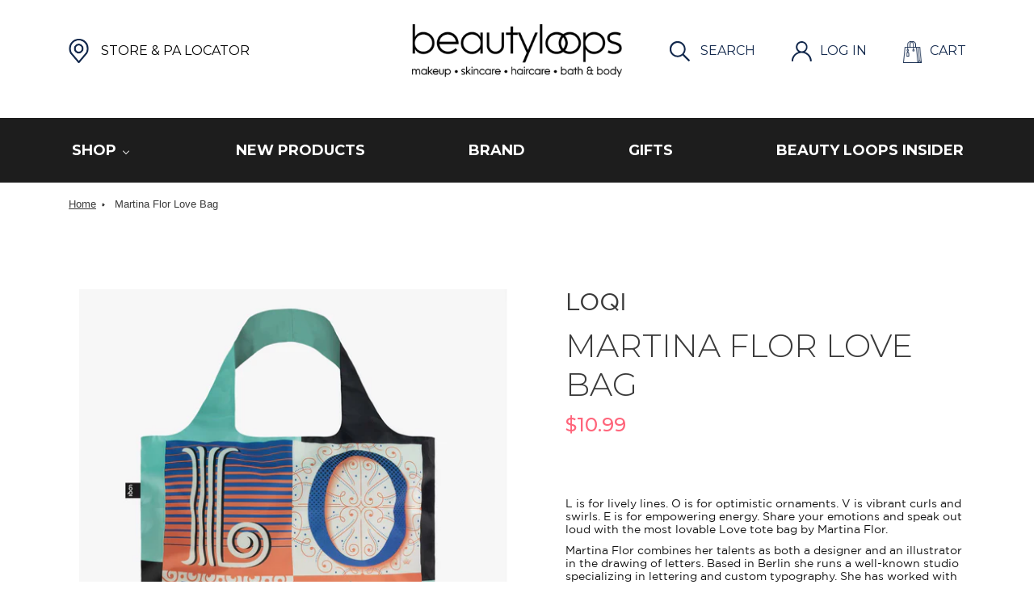

--- FILE ---
content_type: text/html; charset=utf-8
request_url: https://beautyloops.com/products/martina-flor-love-bag
body_size: 35430
content:
<!doctype html>
<html class="no-js" lang="en">
<head>
<!-- starapps_core_start -->
<!-- This code is automatically managed by StarApps Studio -->
<!-- Please contact support@starapps.studio for any help -->
<!-- File location: snippets/starapps-core.liquid -->


    
<!-- starapps_core_end -->

  <meta charset="utf-8">
  <meta http-equiv="X-UA-Compatible" content="IE=edge,chrome=1">
  <meta name="viewport" content="width=device-width,initial-scale=1">
  <meta name="theme-color" content="#3a3a3a">

  <link rel="preconnect" href="https://cdn.shopify.com" crossorigin>
  <link rel="preconnect" href="https://fonts.shopify.com" crossorigin>
  <link rel="preconnect" href="https://monorail-edge.shopifysvc.com">
    <style>.spf-filter-loading #gf-products > *:not(.spf-product--skeleton), .spf-filter-loading [data-globo-filter-items] > *:not(.spf-product--skeleton){visibility: hidden; opacity: 0}</style>
<link rel="preconnect" href="https://filter-v1.globosoftware.net" />
<script>
  document.getElementsByTagName('html')[0].classList.add('spf-filter-loading');
  window.addEventListener("globoFilterRenderCompleted",function(e){document.getElementsByTagName('html')[0].classList.remove('spf-filter-loading')})
  window.sortByRelevance = false;
  window.moneyFormat = "${{amount}}";
  window.GloboMoneyFormat = "${{amount}}";
  window.GloboMoneyWithCurrencyFormat = "${{amount}} USD";
  window.filterPriceRate = 1;
  window.filterPriceAdjustment = 1;

  window.shopCurrency = "USD";
  window.currentCurrency = "USD";

  window.isMultiCurrency = false;
  window.globoFilterAssetsUrl = '//beautyloops.com/cdn/shop/t/5/assets/';
  window.assetsUrl = '//beautyloops.com/cdn/shop/t/5/assets/';
  window.filesUrl = '//beautyloops.com/cdn/shop/files/';
  var page_id = 0;
  var globo_filters_json = {"default":35623,"173865238621":35624,"173872545885":35624,"173872349277":35624,"173872611421":35624,"173872283741":35624,"173979369565":35624,"173987659869":35624}
  var GloboFilterConfig = {
    api: {
      filterUrl: "https://filter-v1.globosoftware.net/filter",
      searchUrl: "https://filter-v1.globosoftware.net/search",
      url: "https://filter-v1.globosoftware.net",
    },
    shop: {
      name: "Beauty Loops",
      url: "https://beautyloops.com",
      domain: "beauty-loops.myshopify.com",
      is_multicurrency: true,
      currency: "USD",
      cur_currency: "USD",
      cur_locale: "en",
      cur_country: "US",
      locale: "en",
      root_url: "",
      country_code: "US",
      product_image: {width: 500, height: 500},
      no_image_url: "https://cdn.shopify.com/s/images/themes/product-1.png",
      themeStoreId: 796,
      swatches:  [],
      newUrlStruct: false,
      translation: {"default":{"search":{"suggestions":"Suggestions","collections":"Collections","pages":"Pages","products":"Products","view_all":"Search for","not_found":"Sorry, nothing found for"},"filter":{"filter_by":"Filter By","clear_all":"Clear All","clear":"Clear","in_stock":"In Stock","out_of_stock":"Out of Stock","ready_to_ship":"Ready to ship"},"sort":{"sort_by":"Sort By","manually":"Featured","availability_in_stock_first":"Availability","best_selling":"Best Selling","alphabetically_a_z":"Alphabetically, A-Z","alphabetically_z_a":"Alphabetically, Z-A","price_low_to_high":"Price, low to high","price_high_to_low":"Price, high to low","date_new_to_old":"Date, new to old","date_old_to_new":"Date, old to new","sale_off":"% Sale off"},"product":{"add_to_cart":"Add to cart","unavailable":"Unavailable","sold_out":"Sold out","sale":"Sale","load_more":"Load more","limit":"Show","no_results":"No products found"}}},
      redirects: null,
      images: ["cart.png"],
      settings: {"color_text":"#3a3a3a","color_body_text":"#333232","color_sale_text":"#EA0606","color_button":"#3a3a3a","color_button_text":"#ffffff","color_small_button_text_border":"#3a3a3a","color_text_field_text":"#000000","color_text_field_border":"#cccccc","color_text_field":"#ffffff","color_image_overlay_text":"#ffffff","color_image_overlay":"#685858","image_overlay_opacity":40,"color_borders":"#ebebeb","color_body_bg":"#ffffff","type_header_font":{"error":"json not allowed for this object"},"type_header_base_size":26,"type_base_font":{"error":"json not allowed for this object"},"type_base_size":15,"predictive_search_enabled":true,"predictive_search_show_vendor":false,"predictive_search_show_price":false,"share_facebook":false,"share_twitter":false,"share_pinterest":false,"social_twitter_link":"","social_facebook_link":"https:\/\/facebook.com\/beautyloops","social_pinterest_link":"","social_instagram_link":"http:\/\/instagram.com\/beautyloops","social_tumblr_link":"","social_snapchat_link":"","social_youtube_link":"","social_vimeo_link":"","enable_ajax":true,"checkout_logo_position":"left","checkout_logo_size":"medium","checkout_body_background_color":"#fff","checkout_input_background_color_mode":"white","checkout_sidebar_background_color":"#fafafa","checkout_heading_font":"-apple-system, BlinkMacSystemFont, 'Segoe UI', Roboto, Helvetica, Arial, sans-serif, 'Apple Color Emoji', 'Segoe UI Emoji', 'Segoe UI Symbol'","checkout_body_font":"-apple-system, BlinkMacSystemFont, 'Segoe UI', Roboto, Helvetica, Arial, sans-serif, 'Apple Color Emoji', 'Segoe UI Emoji', 'Segoe UI Symbol'","checkout_accent_color":"#1878b9","checkout_button_color":"#1878b9","checkout_error_color":"#e22120","customer_layout":"customer_area"},
      separate_options: null,
      home_filter: false,
      page: "product",
      cache: true,
      layout: "app",
      useCustomTemplate: false
    },
    taxes: null,
    special_countries: null,
    adjustments: null,

    year_make_model: {
      id: null
    },
    filter: {
      id: globo_filters_json[page_id] || globo_filters_json['default'] || 0,
      layout: 1,
      showCount: false,
      showRefine: true,
      isLoadMore: 0,
      filter_on_search_page: false
    },
    search:{
      enable: true,
      zero_character_suggestion: false,
      layout: 1,
    },
    collection: {
      id:0,
      handle:'',
      sort: 'best-selling',
      tags: null,
      vendor: null,
      type: null,
      term: null,
      limit: 12,
      products_count: 0,
      enableCollectionSearch: false,
      showSelectedVariantInfo: false,
      excludeTags: null
    },
    customer: false,
    selector: {
      sortBy: '#SortBy',
      pagination: '.pagination, #gf_pagination_wrap',
      products: '.grid--view-items, .list-view-items'
    }
  };

</script>
<script defer src="//beautyloops.com/cdn/shop/t/5/assets/v5.globo.filter.lib.js?v=171391880242461423661696318123"></script>

<link rel="preload stylesheet" href="//beautyloops.com/cdn/shop/t/5/assets/v5.globo.search.css?v=2389" as="style">



  <script>
    window.addEventListener('globoFilterCloseSearchCompleted', function () {
      if( theme && theme.SearchDrawer && typeof theme.SearchDrawer.close == "function" ){
        theme.SearchDrawer.close();
      }
    });
  </script>


<link rel="preload" href="//beautyloops.com/cdn/shop/t/5/assets/theme.css?v=121596099732835688991627022750" as="style">
  <!--<link rel="preload" as="font" href="" type="font/woff2" crossorigin>
  <link rel="preload" as="font" href="" type="font/woff2" crossorigin>
  <link rel="preload" as="font" href="" type="font/woff2" crossorigin>-->
  <link rel="preload" href="//beautyloops.com/cdn/shop/t/5/assets/theme.js?v=167299546552837455171614670471" as="script">
  <link rel="preload" href="//beautyloops.com/cdn/shop/t/5/assets/lazysizes.js?v=63098554868324070131604648596" as="script"><link rel="canonical" href="https://beautyloops.com/products/martina-flor-love-bag"><title>Martina Flor Love Bag
&ndash; Beauty Loops</title><meta name="description" content="L is for lively lines. O is for optimistic ornaments. V is vibrant curls and swirls. E is for empowering energy. Share your emotions and speak out loud with the most lovable Love tote bag by Martina Flor. Martina Flor combines her talents as both a designer and an illustrator in the drawing of letters. Based in Berlin "><!-- /snippets/social-meta-tags.liquid -->




<meta property="og:site_name" content="Beauty Loops">
<meta property="og:url" content="https://beautyloops.com/products/martina-flor-love-bag">
<meta property="og:title" content="Martina Flor Love Bag">
<meta property="og:type" content="product">
<meta property="og:description" content="L is for lively lines. O is for optimistic ornaments. V is vibrant curls and swirls. E is for empowering energy. Share your emotions and speak out loud with the most lovable Love tote bag by Martina Flor. Martina Flor combines her talents as both a designer and an illustrator in the drawing of letters. Based in Berlin ">

  <meta property="og:price:amount" content="10.99">
  <meta property="og:price:currency" content="USD">

<meta property="og:image" content="http://beautyloops.com/cdn/shop/products/27_767cc392-babb-46d3-abfe-63d75335aa99_1200x1200.png?v=1620104947"><meta property="og:image" content="http://beautyloops.com/cdn/shop/products/28_fe51e776-4666-4776-9660-0ab6e6543cb6_1200x1200.png?v=1620104948">
<meta property="og:image:secure_url" content="https://beautyloops.com/cdn/shop/products/27_767cc392-babb-46d3-abfe-63d75335aa99_1200x1200.png?v=1620104947"><meta property="og:image:secure_url" content="https://beautyloops.com/cdn/shop/products/28_fe51e776-4666-4776-9660-0ab6e6543cb6_1200x1200.png?v=1620104948">


<meta name="twitter:card" content="summary_large_image">
<meta name="twitter:title" content="Martina Flor Love Bag">
<meta name="twitter:description" content="L is for lively lines. O is for optimistic ornaments. V is vibrant curls and swirls. E is for empowering energy. Share your emotions and speak out loud with the most lovable Love tote bag by Martina Flor. Martina Flor combines her talents as both a designer and an illustrator in the drawing of letters. Based in Berlin ">

  
<style data-shopify>
:root {
    --color-text: #3a3a3a;
    --color-text-rgb: 58, 58, 58;
    --color-body-text: #333232;
    --color-sale-text: #EA0606;
    --color-small-button-text-border: #3a3a3a;
    --color-text-field: #ffffff;
    --color-text-field-text: #000000;
    --color-text-field-text-rgb: 0, 0, 0;

    --color-btn-primary: #3a3a3a;
    --color-btn-primary-darker: #212121;
    --color-btn-primary-text: #ffffff;

    --color-blankstate: rgba(51, 50, 50, 0.35);
    --color-blankstate-border: rgba(51, 50, 50, 0.2);
    --color-blankstate-background: rgba(51, 50, 50, 0.1);

    --color-text-focus:#606060;
    --color-overlay-text-focus:#e6e6e6;
    --color-btn-primary-focus:#606060;
    --color-btn-social-focus:#d2d2d2;
    --color-small-button-text-border-focus:#606060;
    --predictive-search-focus:#f2f2f2;

    --color-body: #ffffff;
    --color-bg: #ffffff;
    --color-bg-rgb: 255, 255, 255;
    --color-bg-alt: rgba(51, 50, 50, 0.05);
    --color-bg-currency-selector: rgba(51, 50, 50, 0.2);

    --color-overlay-title-text: #ffffff;
    --color-image-overlay: #685858;
    --color-image-overlay-rgb: 104, 88, 88;--opacity-image-overlay: 0.4;--hover-overlay-opacity: 0.8;

    --color-border: #ebebeb;
    --color-border-form: #cccccc;
    --color-border-form-darker: #b3b3b3;

    --svg-select-icon: url(//beautyloops.com/cdn/shop/t/5/assets/ico-select.svg?v=29003672709104678581604648611);
    --slick-img-url: url(//beautyloops.com/cdn/shop/t/5/assets/ajax-loader.gif?v=41356863302472015721604648593);

    --font-weight-body--bold: 700;
    --font-weight-body--bolder: 700;

    --font-stack-header: Helvetica, Arial, sans-serif;
    --font-style-header: normal;
    --font-weight-header: 700;

    --font-stack-body: Helvetica, Arial, sans-serif;
    --font-style-body: normal;
    --font-weight-body: 400;

    --font-size-header: 26;

    --font-size-base: 15;

    --font-h1-desktop: 35;
    --font-h1-mobile: 32;
    --font-h2-desktop: 20;
    --font-h2-mobile: 18;
    --font-h3-mobile: 20;
    --font-h4-desktop: 17;
    --font-h4-mobile: 15;
    --font-h5-desktop: 15;
    --font-h5-mobile: 13;
    --font-h6-desktop: 14;
    --font-h6-mobile: 12;

    --font-mega-title-large-desktop: 65;

    --font-rich-text-large: 17;
    --font-rich-text-small: 13;

    
--color-video-bg: #f2f2f2;

    
    --global-color-image-loader-primary: rgba(58, 58, 58, 0.06);
    --global-color-image-loader-secondary: rgba(58, 58, 58, 0.12);
  }
</style>


  <style>*,::after,::before{box-sizing:border-box}body{margin:0}body,html{background-color:var(--color-body)}body,button{font-size:calc(var(--font-size-base) * 1px);font-family:var(--font-stack-body);font-style:var(--font-style-body);font-weight:var(--font-weight-body);color:var(--color-text);line-height:1.5}body,button{-webkit-font-smoothing:antialiased;-webkit-text-size-adjust:100%}.border-bottom{border-bottom:1px solid var(--color-border)}.btn--link{background-color:transparent;border:0;margin:0;color:var(--color-text);text-align:left}.text-right{text-align:right}.icon{display:inline-block;width:20px;height:20px;vertical-align:middle;fill:currentColor}.icon__fallback-text,.visually-hidden{position:absolute!important;overflow:hidden;clip:rect(0 0 0 0);height:1px;width:1px;margin:-1px;padding:0;border:0}svg.icon:not(.icon--full-color) circle,svg.icon:not(.icon--full-color) ellipse,svg.icon:not(.icon--full-color) g,svg.icon:not(.icon--full-color) line,svg.icon:not(.icon--full-color) path,svg.icon:not(.icon--full-color) polygon,svg.icon:not(.icon--full-color) polyline,svg.icon:not(.icon--full-color) rect,symbol.icon:not(.icon--full-color) circle,symbol.icon:not(.icon--full-color) ellipse,symbol.icon:not(.icon--full-color) g,symbol.icon:not(.icon--full-color) line,symbol.icon:not(.icon--full-color) path,symbol.icon:not(.icon--full-color) polygon,symbol.icon:not(.icon--full-color) polyline,symbol.icon:not(.icon--full-color) rect{fill:inherit;stroke:inherit}li{list-style:none}.list--inline{padding:0;margin:0}.list--inline>li{display:inline-block;margin-bottom:0;vertical-align:middle}a{color:var(--color-text);text-decoration:none}.h1,.h2,h1,h2{margin:0 0 17.5px;font-family:var(--font-stack-header);font-style:var(--font-style-header);font-weight:var(--font-weight-header);line-height:1.2;overflow-wrap:break-word;word-wrap:break-word}.h1 a,.h2 a,h1 a,h2 a{color:inherit;text-decoration:none;font-weight:inherit}.h1,h1{font-size:calc(((var(--font-h1-desktop))/ (var(--font-size-base))) * 1em);text-transform:none;letter-spacing:0}@media only screen and (max-width:749px){.h1,h1{font-size:calc(((var(--font-h1-mobile))/ (var(--font-size-base))) * 1em)}}.h2,h2{font-size:calc(((var(--font-h2-desktop))/ (var(--font-size-base))) * 1em);text-transform:uppercase;letter-spacing:.1em}@media only screen and (max-width:749px){.h2,h2{font-size:calc(((var(--font-h2-mobile))/ (var(--font-size-base))) * 1em)}}p{color:var(--color-body-text);margin:0 0 19.44444px}@media only screen and (max-width:749px){p{font-size:calc(((var(--font-size-base) - 1)/ (var(--font-size-base))) * 1em)}}p:last-child{margin-bottom:0}@media only screen and (max-width:749px){.small--hide{display:none!important}}.grid{list-style:none;margin:0;padding:0;margin-left:-30px}.grid::after{content:'';display:table;clear:both}@media only screen and (max-width:749px){.grid{margin-left:-22px}}.grid::after{content:'';display:table;clear:both}.grid--no-gutters{margin-left:0}.grid--no-gutters .grid__item{padding-left:0}.grid--table{display:table;table-layout:fixed;width:100%}.grid--table>.grid__item{float:none;display:table-cell;vertical-align:middle}.grid__item{float:left;padding-left:30px;width:100%}@media only screen and (max-width:749px){.grid__item{padding-left:22px}}.grid__item[class*="--push"]{position:relative}@media only screen and (min-width:750px){.medium-up--one-quarter{width:25%}.medium-up--push-one-third{width:33.33%}.medium-up--one-half{width:50%}.medium-up--push-one-third{left:33.33%;position:relative}}.site-header{position:relative;background-color:var(--color-body)}@media only screen and (max-width:749px){.site-header{border-bottom:1px solid var(--color-border)}}@media only screen and (min-width:750px){.site-header{padding:0 55px}.site-header.logo--center{padding-top:30px}}.site-header__logo{margin:15px 0}.logo-align--center .site-header__logo{text-align:center;margin:0 auto}@media only screen and (max-width:749px){.logo-align--center .site-header__logo{text-align:left;margin:15px 0}}@media only screen and (max-width:749px){.site-header__logo{padding-left:22px;text-align:left}.site-header__logo img{margin:0}}.site-header__logo-link{display:inline-block;word-break:break-word}@media only screen and (min-width:750px){.logo-align--center .site-header__logo-link{margin:0 auto}}.site-header__logo-image{display:block}@media only screen and (min-width:750px){.site-header__logo-image{margin:0 auto}}.site-header__logo-image img{width:100%}.site-header__logo-image--centered img{margin:0 auto}.site-header__logo img{display:block}.site-header__icons{position:relative;white-space:nowrap}@media only screen and (max-width:749px){.site-header__icons{width:auto;padding-right:13px}.site-header__icons .btn--link,.site-header__icons .site-header__cart{font-size:calc(((var(--font-size-base))/ (var(--font-size-base))) * 1em)}}.site-header__icons-wrapper{position:relative;display:-webkit-flex;display:-ms-flexbox;display:flex;width:100%;-ms-flex-align:center;-webkit-align-items:center;-moz-align-items:center;-ms-align-items:center;-o-align-items:center;align-items:center;-webkit-justify-content:flex-end;-ms-justify-content:flex-end;justify-content:flex-end}.site-header__account,.site-header__cart,.site-header__search{position:relative}.site-header__search.site-header__icon{display:none}@media only screen and (min-width:1400px){.site-header__search.site-header__icon{display:block}}.site-header__search-toggle{display:block}@media only screen and (min-width:750px){.site-header__account,.site-header__cart{padding:10px 11px}}.site-header__cart-title,.site-header__search-title{position:absolute!important;overflow:hidden;clip:rect(0 0 0 0);height:1px;width:1px;margin:-1px;padding:0;border:0;display:block;vertical-align:middle}.site-header__cart-title{margin-right:3px}.site-header__cart-count{display:flex;align-items:center;justify-content:center;position:absolute;right:.4rem;top:.2rem;font-weight:700;background-color:var(--color-btn-primary);color:var(--color-btn-primary-text);border-radius:50%;min-width:1em;height:1em}.site-header__cart-count span{font-family:HelveticaNeue,"Helvetica Neue",Helvetica,Arial,sans-serif;font-size:calc(11em / 16);line-height:1}@media only screen and (max-width:749px){.site-header__cart-count{top:calc(7em / 16);right:0;border-radius:50%;min-width:calc(19em / 16);height:calc(19em / 16)}}@media only screen and (max-width:749px){.site-header__cart-count span{padding:.25em calc(6em / 16);font-size:12px}}.site-header__menu{display:none}@media only screen and (max-width:749px){.site-header__icon{display:inline-block;vertical-align:middle;padding:10px 11px;margin:0}}@media only screen and (min-width:750px){.site-header__icon .icon-search{margin-right:3px}}.announcement-bar{z-index:10;position:relative;text-align:center;border-bottom:1px solid transparent;padding:2px}.announcement-bar__link{display:block}.announcement-bar__message{display:block;padding:11px 22px;font-size:calc(((16)/ (var(--font-size-base))) * 1em);font-weight:var(--font-weight-header)}@media only screen and (min-width:750px){.announcement-bar__message{padding-left:55px;padding-right:55px}}.site-nav{position:relative;padding:0;text-align:center;margin:25px 0}.site-nav a{padding:3px 10px}.site-nav__link{display:block;white-space:nowrap}.site-nav--centered .site-nav__link{padding-top:0}.site-nav__link .icon-chevron-down{width:calc(8em / 16);height:calc(8em / 16);margin-left:.5rem}.site-nav__label{border-bottom:1px solid transparent}.site-nav__link--active .site-nav__label{border-bottom-color:var(--color-text)}.site-nav__link--button{border:none;background-color:transparent;padding:3px 10px}.site-header__mobile-nav{z-index:11;position:relative;background-color:var(--color-body)}@media only screen and (max-width:749px){.site-header__mobile-nav{display:-webkit-flex;display:-ms-flexbox;display:flex;width:100%;-ms-flex-align:center;-webkit-align-items:center;-moz-align-items:center;-ms-align-items:center;-o-align-items:center;align-items:center}}.mobile-nav--open .icon-close{display:none}.main-content{opacity:0}.main-content .shopify-section{display:none}.main-content .shopify-section:first-child{display:inherit}.critical-hidden{display:none}</style>

  <script>
    window.performance.mark('debut:theme_stylesheet_loaded.start');

    function onLoadStylesheet() {
      performance.mark('debut:theme_stylesheet_loaded.end');
      performance.measure('debut:theme_stylesheet_loaded', 'debut:theme_stylesheet_loaded.start', 'debut:theme_stylesheet_loaded.end');

      var url = "//beautyloops.com/cdn/shop/t/5/assets/theme.css?v=121596099732835688991627022750";
      var link = document.querySelector('link[href="' + url + '"]');
      link.loaded = true;
      link.dispatchEvent(new Event('load'));
    }
  </script>

  <link rel="stylesheet" href="//beautyloops.com/cdn/shop/t/5/assets/theme.css?v=121596099732835688991627022750" type="text/css" media="print" onload="this.media='all';onLoadStylesheet()">

  <link href="//beautyloops.com/cdn/shop/t/5/assets/owl.carousel.min.css?v=70516089817612781961605021234" rel="stylesheet" type="text/css" media="all" />
  
  <style>
    
    
    
    
    
    
  </style>

  <script>
    var theme = {
      breakpoints: {
        medium: 750,
        large: 990,
        widescreen: 1400
      },
      strings: {
        addToCart: "Add to cart",
        soldOut: "Sold out",
        unavailable: "Unavailable",
        regularPrice: "Regular price",
        salePrice: "Sale price",
        sale: "Sale",
        fromLowestPrice: "from [price]",
        vendor: "Vendor",
        showMore: "Show More",
        showLess: "Show Less",
        searchFor: "Search for",
        addressError: "Error looking up that address",
        addressNoResults: "No results for that address",
        addressQueryLimit: "You have exceeded the Google API usage limit. Consider upgrading to a \u003ca href=\"https:\/\/developers.google.com\/maps\/premium\/usage-limits\"\u003ePremium Plan\u003c\/a\u003e.",
        authError: "There was a problem authenticating your Google Maps account.",
        newWindow: "Opens in a new window.",
        external: "Opens external website.",
        newWindowExternal: "Opens external website in a new window.",
        removeLabel: "Remove [product]",
        update: "Update",
        quantity: "Quantity",
        discountedTotal: "Discounted total",
        regularTotal: "Regular total",
        priceColumn: "See Price column for discount details.",
        quantityMinimumMessage: "Quantity must be 1 or more",
        cartError: "There was an error while updating your cart. Please try again.",
        removedItemMessage: "Removed \u003cspan class=\"cart__removed-product-details\"\u003e([quantity]) [link]\u003c\/span\u003e from your cart.",
        unitPrice: "Unit price",
        unitPriceSeparator: "per",
        oneCartCount: "1 item",
        otherCartCount: "[count] items",
        quantityLabel: "Quantity: [count]",
        products: "Products",
        loading: "Loading",
        number_of_results: "[result_number] of [results_count]",
        number_of_results_found: "[results_count] results found",
        one_result_found: "1 result found"
      },
      moneyFormat: "${{amount}}",
      moneyFormatWithCurrency: "${{amount}} USD",
      settings: {
        predictiveSearchEnabled: true,
        predictiveSearchShowPrice: false,
        predictiveSearchShowVendor: false
      },
      stylesheet: "//beautyloops.com/cdn/shop/t/5/assets/theme.css?v=121596099732835688991627022750"
    }

    document.documentElement.className = document.documentElement.className.replace('no-js', 'js');
  </script><script src="//beautyloops.com/cdn/shop/t/5/assets/theme.js?v=167299546552837455171614670471" defer="defer"></script>
  <script src="//beautyloops.com/cdn/shop/t/5/assets/lazysizes.js?v=63098554868324070131604648596" async="async"></script>

  <script type="text/javascript">
    if (window.MSInputMethodContext && document.documentMode) {
      var scripts = document.getElementsByTagName('script')[0];
      var polyfill = document.createElement("script");
      polyfill.defer = true;
      polyfill.src = "//beautyloops.com/cdn/shop/t/5/assets/ie11CustomProperties.min.js?v=146208399201472936201604648595";

      scripts.parentNode.insertBefore(polyfill, scripts);
    }
  </script>
  
  <script src="https://ajax.googleapis.com/ajax/libs/jquery/3.4.1/jquery.min.js"></script>
  <link rel="stylesheet" type="text/css" href="//cdn.jsdelivr.net/npm/slick-carousel@1.8.1/slick/slick.css"/>
  <script type="text/javascript" src="//cdn.jsdelivr.net/npm/slick-carousel@1.8.1/slick/slick.min.js"></script>
  
  <script src="//beautyloops.com/cdn/shop/t/5/assets/owl.carousel.min.js?v=97891440811553454251605021210"></script>
  
  <script>
  
  jQuery(window).scroll(function () {
  if (jQuery(window).scrollTop() > 150) {
    jQuery("#AccessibleNav").addClass('sticky');
  } else {
    jQuery("#AccessibleNav").removeClass('sticky');
  }
});
  </script>
  
  <link rel="stylesheet" href="https://malihu.github.io/custom-scrollbar/jquery.mCustomScrollbar.min.css">
    <script src="https://malihu.github.io/custom-scrollbar/jquery.mCustomScrollbar.concat.min.js"></script>
    <script>
        (function($){
            $(window).on("load",function(){
                $(".gf-scroll").mCustomScrollbar();
            });
        })(jQuery);
    </script>


  

<script>window.performance && window.performance.mark && window.performance.mark('shopify.content_for_header.start');</script><meta id="shopify-digital-wallet" name="shopify-digital-wallet" content="/29771432029/digital_wallets/dialog">
<link rel="alternate" type="application/json+oembed" href="https://beautyloops.com/products/martina-flor-love-bag.oembed">
<script async="async" src="/checkouts/internal/preloads.js?locale=en-US"></script>
<script id="shopify-features" type="application/json">{"accessToken":"5f4618f466207c775e8b28d419c4caf1","betas":["rich-media-storefront-analytics"],"domain":"beautyloops.com","predictiveSearch":true,"shopId":29771432029,"locale":"en"}</script>
<script>var Shopify = Shopify || {};
Shopify.shop = "beauty-loops.myshopify.com";
Shopify.locale = "en";
Shopify.currency = {"active":"USD","rate":"1.0"};
Shopify.country = "US";
Shopify.theme = {"name":"Webdev of Debut","id":83842629725,"schema_name":"Debut","schema_version":"17.6.1","theme_store_id":796,"role":"main"};
Shopify.theme.handle = "null";
Shopify.theme.style = {"id":null,"handle":null};
Shopify.cdnHost = "beautyloops.com/cdn";
Shopify.routes = Shopify.routes || {};
Shopify.routes.root = "/";</script>
<script type="module">!function(o){(o.Shopify=o.Shopify||{}).modules=!0}(window);</script>
<script>!function(o){function n(){var o=[];function n(){o.push(Array.prototype.slice.apply(arguments))}return n.q=o,n}var t=o.Shopify=o.Shopify||{};t.loadFeatures=n(),t.autoloadFeatures=n()}(window);</script>
<script id="shop-js-analytics" type="application/json">{"pageType":"product"}</script>
<script defer="defer" async type="module" src="//beautyloops.com/cdn/shopifycloud/shop-js/modules/v2/client.init-shop-cart-sync_BT-GjEfc.en.esm.js"></script>
<script defer="defer" async type="module" src="//beautyloops.com/cdn/shopifycloud/shop-js/modules/v2/chunk.common_D58fp_Oc.esm.js"></script>
<script defer="defer" async type="module" src="//beautyloops.com/cdn/shopifycloud/shop-js/modules/v2/chunk.modal_xMitdFEc.esm.js"></script>
<script type="module">
  await import("//beautyloops.com/cdn/shopifycloud/shop-js/modules/v2/client.init-shop-cart-sync_BT-GjEfc.en.esm.js");
await import("//beautyloops.com/cdn/shopifycloud/shop-js/modules/v2/chunk.common_D58fp_Oc.esm.js");
await import("//beautyloops.com/cdn/shopifycloud/shop-js/modules/v2/chunk.modal_xMitdFEc.esm.js");

  window.Shopify.SignInWithShop?.initShopCartSync?.({"fedCMEnabled":true,"windoidEnabled":true});

</script>
<script>(function() {
  var isLoaded = false;
  function asyncLoad() {
    if (isLoaded) return;
    isLoaded = true;
    var urls = ["https:\/\/cdn.shopify.com\/s\/files\/1\/0297\/7143\/2029\/t\/5\/assets\/globo.filter.init.js?shop=beauty-loops.myshopify.com"];
    for (var i = 0; i < urls.length; i++) {
      var s = document.createElement('script');
      s.type = 'text/javascript';
      s.async = true;
      s.src = urls[i];
      var x = document.getElementsByTagName('script')[0];
      x.parentNode.insertBefore(s, x);
    }
  };
  if(window.attachEvent) {
    window.attachEvent('onload', asyncLoad);
  } else {
    window.addEventListener('load', asyncLoad, false);
  }
})();</script>
<script id="__st">var __st={"a":29771432029,"offset":-28800,"reqid":"6d159946-b73b-4dfb-8043-cdfafb63e17e-1769081607","pageurl":"beautyloops.com\/products\/martina-flor-love-bag","u":"90d6f1a27e4b","p":"product","rtyp":"product","rid":4819615973469};</script>
<script>window.ShopifyPaypalV4VisibilityTracking = true;</script>
<script id="captcha-bootstrap">!function(){'use strict';const t='contact',e='account',n='new_comment',o=[[t,t],['blogs',n],['comments',n],[t,'customer']],c=[[e,'customer_login'],[e,'guest_login'],[e,'recover_customer_password'],[e,'create_customer']],r=t=>t.map((([t,e])=>`form[action*='/${t}']:not([data-nocaptcha='true']) input[name='form_type'][value='${e}']`)).join(','),a=t=>()=>t?[...document.querySelectorAll(t)].map((t=>t.form)):[];function s(){const t=[...o],e=r(t);return a(e)}const i='password',u='form_key',d=['recaptcha-v3-token','g-recaptcha-response','h-captcha-response',i],f=()=>{try{return window.sessionStorage}catch{return}},m='__shopify_v',_=t=>t.elements[u];function p(t,e,n=!1){try{const o=window.sessionStorage,c=JSON.parse(o.getItem(e)),{data:r}=function(t){const{data:e,action:n}=t;return t[m]||n?{data:e,action:n}:{data:t,action:n}}(c);for(const[e,n]of Object.entries(r))t.elements[e]&&(t.elements[e].value=n);n&&o.removeItem(e)}catch(o){console.error('form repopulation failed',{error:o})}}const l='form_type',E='cptcha';function T(t){t.dataset[E]=!0}const w=window,h=w.document,L='Shopify',v='ce_forms',y='captcha';let A=!1;((t,e)=>{const n=(g='f06e6c50-85a8-45c8-87d0-21a2b65856fe',I='https://cdn.shopify.com/shopifycloud/storefront-forms-hcaptcha/ce_storefront_forms_captcha_hcaptcha.v1.5.2.iife.js',D={infoText:'Protected by hCaptcha',privacyText:'Privacy',termsText:'Terms'},(t,e,n)=>{const o=w[L][v],c=o.bindForm;if(c)return c(t,g,e,D).then(n);var r;o.q.push([[t,g,e,D],n]),r=I,A||(h.body.append(Object.assign(h.createElement('script'),{id:'captcha-provider',async:!0,src:r})),A=!0)});var g,I,D;w[L]=w[L]||{},w[L][v]=w[L][v]||{},w[L][v].q=[],w[L][y]=w[L][y]||{},w[L][y].protect=function(t,e){n(t,void 0,e),T(t)},Object.freeze(w[L][y]),function(t,e,n,w,h,L){const[v,y,A,g]=function(t,e,n){const i=e?o:[],u=t?c:[],d=[...i,...u],f=r(d),m=r(i),_=r(d.filter((([t,e])=>n.includes(e))));return[a(f),a(m),a(_),s()]}(w,h,L),I=t=>{const e=t.target;return e instanceof HTMLFormElement?e:e&&e.form},D=t=>v().includes(t);t.addEventListener('submit',(t=>{const e=I(t);if(!e)return;const n=D(e)&&!e.dataset.hcaptchaBound&&!e.dataset.recaptchaBound,o=_(e),c=g().includes(e)&&(!o||!o.value);(n||c)&&t.preventDefault(),c&&!n&&(function(t){try{if(!f())return;!function(t){const e=f();if(!e)return;const n=_(t);if(!n)return;const o=n.value;o&&e.removeItem(o)}(t);const e=Array.from(Array(32),(()=>Math.random().toString(36)[2])).join('');!function(t,e){_(t)||t.append(Object.assign(document.createElement('input'),{type:'hidden',name:u})),t.elements[u].value=e}(t,e),function(t,e){const n=f();if(!n)return;const o=[...t.querySelectorAll(`input[type='${i}']`)].map((({name:t})=>t)),c=[...d,...o],r={};for(const[a,s]of new FormData(t).entries())c.includes(a)||(r[a]=s);n.setItem(e,JSON.stringify({[m]:1,action:t.action,data:r}))}(t,e)}catch(e){console.error('failed to persist form',e)}}(e),e.submit())}));const S=(t,e)=>{t&&!t.dataset[E]&&(n(t,e.some((e=>e===t))),T(t))};for(const o of['focusin','change'])t.addEventListener(o,(t=>{const e=I(t);D(e)&&S(e,y())}));const B=e.get('form_key'),M=e.get(l),P=B&&M;t.addEventListener('DOMContentLoaded',(()=>{const t=y();if(P)for(const e of t)e.elements[l].value===M&&p(e,B);[...new Set([...A(),...v().filter((t=>'true'===t.dataset.shopifyCaptcha))])].forEach((e=>S(e,t)))}))}(h,new URLSearchParams(w.location.search),n,t,e,['guest_login'])})(!0,!0)}();</script>
<script integrity="sha256-4kQ18oKyAcykRKYeNunJcIwy7WH5gtpwJnB7kiuLZ1E=" data-source-attribution="shopify.loadfeatures" defer="defer" src="//beautyloops.com/cdn/shopifycloud/storefront/assets/storefront/load_feature-a0a9edcb.js" crossorigin="anonymous"></script>
<script data-source-attribution="shopify.dynamic_checkout.dynamic.init">var Shopify=Shopify||{};Shopify.PaymentButton=Shopify.PaymentButton||{isStorefrontPortableWallets:!0,init:function(){window.Shopify.PaymentButton.init=function(){};var t=document.createElement("script");t.src="https://beautyloops.com/cdn/shopifycloud/portable-wallets/latest/portable-wallets.en.js",t.type="module",document.head.appendChild(t)}};
</script>
<script data-source-attribution="shopify.dynamic_checkout.buyer_consent">
  function portableWalletsHideBuyerConsent(e){var t=document.getElementById("shopify-buyer-consent"),n=document.getElementById("shopify-subscription-policy-button");t&&n&&(t.classList.add("hidden"),t.setAttribute("aria-hidden","true"),n.removeEventListener("click",e))}function portableWalletsShowBuyerConsent(e){var t=document.getElementById("shopify-buyer-consent"),n=document.getElementById("shopify-subscription-policy-button");t&&n&&(t.classList.remove("hidden"),t.removeAttribute("aria-hidden"),n.addEventListener("click",e))}window.Shopify?.PaymentButton&&(window.Shopify.PaymentButton.hideBuyerConsent=portableWalletsHideBuyerConsent,window.Shopify.PaymentButton.showBuyerConsent=portableWalletsShowBuyerConsent);
</script>
<script data-source-attribution="shopify.dynamic_checkout.cart.bootstrap">document.addEventListener("DOMContentLoaded",(function(){function t(){return document.querySelector("shopify-accelerated-checkout-cart, shopify-accelerated-checkout")}if(t())Shopify.PaymentButton.init();else{new MutationObserver((function(e,n){t()&&(Shopify.PaymentButton.init(),n.disconnect())})).observe(document.body,{childList:!0,subtree:!0})}}));
</script>

<script>window.performance && window.performance.mark && window.performance.mark('shopify.content_for_header.end');</script>
<!-- BEGIN app block: shopify://apps/swatch-king/blocks/variant-swatch-king/0850b1e4-ba30-4a0d-a8f4-f9a939276d7d -->


















































  <script>
    window.vsk_data = function(){
      return {
        "block_collection_settings": {"alignment":"center","enable":false,"swatch_location":"After image","switch_on_hover":false,"preselect_variant":false,"current_template":"product"},
        "currency": "USD",
        "currency_symbol": "$",
        "primary_locale": "en",
        "localized_string": {},
        "app_setting_styles": {"products_swatch_presentation":{"slide_left_button_svg":"","slide_right_button_svg":""},"collections_swatch_presentation":{"minified":false,"minified_products":false,"minified_template":"+{count}","slide_left_button_svg":"","minified_display_count":[3,6],"slide_right_button_svg":""}},
        "app_setting": {"display_logs":false,"default_preset":141640,"pre_hide_strategy":"hide-all-theme-selectors","swatch_url_source":"cdn","product_data_source":"js"},
        "app_setting_config": {"app_execution_strategy":"all","collections_options_disabled":null,"default_swatch_image":"","do_not_select_an_option":{"text":"Select a {{ option_name }}","status":true,"control_add_to_cart":true,"allow_virtual_trigger":true,"make_a_selection_text":"Select a {{ option_name }}","auto_select_options_list":[]},"history_free_group_navigation":false,"notranslate":false,"products_options_disabled":null,"size_chart":{"type":"theme","labels":"size,sizes,taille,größe,tamanho,tamaño,koko,サイズ","position":"right","size_chart_app":"","size_chart_app_css":"","size_chart_app_selector":""},"session_storage_timeout_seconds":60,"enable_swatch":{"cart":{"enable_on_cart_product_grid":false,"enable_on_cart_featured_product":true},"home":{"enable_on_home_product_grid":false,"enable_on_home_featured_product":true},"pages":{"enable_on_custom_product_grid":false,"enable_on_custom_featured_product":true},"article":{"enable_on_article_product_grid":false,"enable_on_article_featured_product":true},"products":{"enable_on_main_product":true,"enable_on_product_grid":false},"collections":{"enable_on_collection_quick_view":true,"enable_on_collection_product_grid":false},"list_collections":{"enable_on_list_collection_quick_view":true,"enable_on_list_collection_product_grid":false}},"product_template":{"group_swatches":true,"variant_swatches":true},"product_batch_size":250,"use_optimized_urls":true,"enable_error_tracking":false,"enable_event_tracking":false,"preset_badge":{"order":[{"name":"sold_out","order":0},{"name":"sale","order":1},{"name":"new","order":2}],"new_badge_text":"NEW","new_badge_color":"#FFFFFF","sale_badge_text":"SALE","sale_badge_color":"#FFFFFF","new_badge_bg_color":"#121212D1","sale_badge_bg_color":"#D91C01D1","sold_out_badge_text":"SOLD OUT","sold_out_badge_color":"#FFFFFF","new_show_when_all_same":false,"sale_show_when_all_same":false,"sold_out_badge_bg_color":"#BBBBBBD1","new_product_max_duration":90,"sold_out_show_when_all_same":true,"min_price_diff_for_sale_badge":5}},
        "theme_settings_map": {"125852450909":16918,"81887297629":72704,"83842596957":16918,"83842629725":16918,"83853377629":16918,"83869466717":16918,"83896107101":16918,"120329764957":16918},
        "theme_settings": {"16918":{"id":16918,"configurations":{"products":{"theme_type":"","swatch_root":{"position":"top","selector":"form[action*=\"\/cart\/add\"]","groups_selector":"","section_selector":"#shopify-section-product-template, #shopify-section-page-product, #shopify-section-static-product, #shopify-section-product, #shopify-section-static-product-pages","secondary_position":"","secondary_selector":"","use_section_as_root":false},"option_selectors":"","selectors_to_hide":[".swatch_options","form[action=\"\/cart\/add\"] .product__variants","form[action=\"\/cart\/add\"] .form__row div.selector-wrapper","form .swatch.clearfix"],"json_data_selector":"","add_to_cart_selector":"[name=\"add\"]","custom_button_params":{"data":[{"value_attribute":"data-value","option_attribute":"data-name"}],"selected_selector":".active"},"option_index_attributes":["data-index","data-option-position","data-object","data-product-option","data-option-index","name"],"add_to_cart_text_selector":"[name=\"add\"]\u003espan","selectors_to_hide_override":"","add_to_cart_enabled_classes":"","add_to_cart_disabled_classes":""},"collections":{"grid_updates":[{"name":"sku","template":"SKU: {sku}","display_position":"replace","display_selector":".variant-sku","element_selector":""},{"name":"price","template":"{{price_with_format}}","display_position":"replace","display_selector":"[data-price]","element_selector":""}],"data_selectors":{"url":"a","title":".product-card__title","attributes":[],"form_input":"input[name=\"id\"]","featured_image":"img","secondary_image":"img.secondary"},"attribute_updates":[{"selector":null,"template":null,"attribute":null}],"selectors_to_hide":[],"json_data_selector":"[sa-swatch-json]","swatch_root_selector":"[sa-swatch-root]","swatch_display_options":[{"label":"After image","position":"after","selector":""},{"label":"After price","position":"after","selector":""},{"label":"After title","position":"after","selector":""}]}},"settings":{"products":{"handleize":false,"init_deferred":false,"label_split_symbol":"-","size_chart_selector":"","persist_group_variant":true,"hide_single_value_option":"none"},"collections":{"layer_index":12,"display_label":false,"continuous_lookup":3000,"json_data_from_api":false,"label_split_symbol":"-","price_trailing_zeroes":false,"hide_single_value_option":"none"}},"custom_scripts":[],"custom_css":"","theme_store_ids":[796],"schema_theme_names":["Debut"],"pre_hide_css_code":null},"72704":{"id":72704,"configurations":{"products":{"theme_type":"dawn","swatch_root":{"position":"before","selector":".product-form__variants","groups_selector":"","section_selector":"[data-section-type=\"product\"], [data-section-type=\"featured-product\"]","secondary_position":"","secondary_selector":"","use_section_as_root":true},"solid_params":{"value_attribute":"data-value","option_attribute":"data-name","selected_selector":".gt_active"},"option_selectors":".selector-wrapper select.single-option-selector","selectors_to_hide":[".selector-wrapper"],"json_data_selector":"","add_to_cart_selector":"[name=\"add\"]","custom_button_params":{"data":[{"value_attribute":"data-value","option_attribute":"data-name"}],"selected_selector":".active"},"option_index_attributes":["data-index","data-option-position","data-object","data-product-option","data-option-index","name"],"add_to_cart_text_selector":"[name=\"add\"]\u003espan","selectors_to_hide_override":"","add_to_cart_enabled_classes":"","add_to_cart_disabled_classes":""},"collections":{"grid_updates":[{"name":"badge","template":"\u003cdiv class=\"product-tag product-tag--absolute\" aria-hidden=\"true\" {display_on_sale} \u003e\nSale\u003c\/div\u003e","display_position":"after","display_selector":".product-card__info","element_selector":".product-tag"},{"name":"price","template":"\u003cspan class=\"visually-hidden\"\u003eRegular price\u003c\/span\u003e\u003cs class=\"product-card__regular-price\" {display_on_sale}\u003e{compare_at_price_with_format}\u003c\/s\u003e\u003cspan class=\"visually-hidden\"\u003eSale price\u003c\/span\u003e  {price_with_format} ","display_position":"replace","display_selector":".product-card__price,  .product-card__availability","element_selector":""}],"data_selectors":{"url":"a","title":".product-card__name","attributes":[],"form_input":"[name=\"id\"]","featured_image":"img","secondary_image":""},"attribute_updates":[{"selector":null,"template":null,"attribute":null}],"selectors_to_hide":[],"json_data_selector":"[sa-swatch-json]","swatch_root_selector":".grid__item .product-card","swatch_display_options":[{"label":"After image","position":"before","selector":".product-card__name"},{"label":"After title","position":"after","selector":".product-card__name"},{"label":"After price","position":"after","selector":".product-card__price, .product-card__availability"}]}},"settings":{"products":{"handleize":false,"init_deferred":false,"label_split_symbol":"-","size_chart_selector":"","persist_group_variant":true,"hide_single_value_option":"none"},"collections":{"layer_index":12,"display_label":false,"continuous_lookup":3000,"json_data_from_api":true,"label_split_symbol":"-","price_trailing_zeroes":true,"hide_single_value_option":"all"}},"custom_scripts":[],"custom_css":"","theme_store_ids":[775],"schema_theme_names":["Venture"],"pre_hide_css_code":null},"16918":{"id":16918,"configurations":{"products":{"theme_type":"","swatch_root":{"position":"top","selector":"form[action*=\"\/cart\/add\"]","groups_selector":"","section_selector":"#shopify-section-product-template, #shopify-section-page-product, #shopify-section-static-product, #shopify-section-product, #shopify-section-static-product-pages","secondary_position":"","secondary_selector":"","use_section_as_root":false},"option_selectors":"","selectors_to_hide":[".swatch_options","form[action=\"\/cart\/add\"] .product__variants","form[action=\"\/cart\/add\"] .form__row div.selector-wrapper","form .swatch.clearfix"],"json_data_selector":"","add_to_cart_selector":"[name=\"add\"]","custom_button_params":{"data":[{"value_attribute":"data-value","option_attribute":"data-name"}],"selected_selector":".active"},"option_index_attributes":["data-index","data-option-position","data-object","data-product-option","data-option-index","name"],"add_to_cart_text_selector":"[name=\"add\"]\u003espan","selectors_to_hide_override":"","add_to_cart_enabled_classes":"","add_to_cart_disabled_classes":""},"collections":{"grid_updates":[{"name":"sku","template":"SKU: {sku}","display_position":"replace","display_selector":".variant-sku","element_selector":""},{"name":"price","template":"{{price_with_format}}","display_position":"replace","display_selector":"[data-price]","element_selector":""}],"data_selectors":{"url":"a","title":".product-card__title","attributes":[],"form_input":"input[name=\"id\"]","featured_image":"img","secondary_image":"img.secondary"},"attribute_updates":[{"selector":null,"template":null,"attribute":null}],"selectors_to_hide":[],"json_data_selector":"[sa-swatch-json]","swatch_root_selector":"[sa-swatch-root]","swatch_display_options":[{"label":"After image","position":"after","selector":""},{"label":"After price","position":"after","selector":""},{"label":"After title","position":"after","selector":""}]}},"settings":{"products":{"handleize":false,"init_deferred":false,"label_split_symbol":"-","size_chart_selector":"","persist_group_variant":true,"hide_single_value_option":"none"},"collections":{"layer_index":12,"display_label":false,"continuous_lookup":3000,"json_data_from_api":false,"label_split_symbol":"-","price_trailing_zeroes":false,"hide_single_value_option":"none"}},"custom_scripts":[],"custom_css":"","theme_store_ids":[796],"schema_theme_names":["Debut"],"pre_hide_css_code":null},"16918":{"id":16918,"configurations":{"products":{"theme_type":"","swatch_root":{"position":"top","selector":"form[action*=\"\/cart\/add\"]","groups_selector":"","section_selector":"#shopify-section-product-template, #shopify-section-page-product, #shopify-section-static-product, #shopify-section-product, #shopify-section-static-product-pages","secondary_position":"","secondary_selector":"","use_section_as_root":false},"option_selectors":"","selectors_to_hide":[".swatch_options","form[action=\"\/cart\/add\"] .product__variants","form[action=\"\/cart\/add\"] .form__row div.selector-wrapper","form .swatch.clearfix"],"json_data_selector":"","add_to_cart_selector":"[name=\"add\"]","custom_button_params":{"data":[{"value_attribute":"data-value","option_attribute":"data-name"}],"selected_selector":".active"},"option_index_attributes":["data-index","data-option-position","data-object","data-product-option","data-option-index","name"],"add_to_cart_text_selector":"[name=\"add\"]\u003espan","selectors_to_hide_override":"","add_to_cart_enabled_classes":"","add_to_cart_disabled_classes":""},"collections":{"grid_updates":[{"name":"sku","template":"SKU: {sku}","display_position":"replace","display_selector":".variant-sku","element_selector":""},{"name":"price","template":"{{price_with_format}}","display_position":"replace","display_selector":"[data-price]","element_selector":""}],"data_selectors":{"url":"a","title":".product-card__title","attributes":[],"form_input":"input[name=\"id\"]","featured_image":"img","secondary_image":"img.secondary"},"attribute_updates":[{"selector":null,"template":null,"attribute":null}],"selectors_to_hide":[],"json_data_selector":"[sa-swatch-json]","swatch_root_selector":"[sa-swatch-root]","swatch_display_options":[{"label":"After image","position":"after","selector":""},{"label":"After price","position":"after","selector":""},{"label":"After title","position":"after","selector":""}]}},"settings":{"products":{"handleize":false,"init_deferred":false,"label_split_symbol":"-","size_chart_selector":"","persist_group_variant":true,"hide_single_value_option":"none"},"collections":{"layer_index":12,"display_label":false,"continuous_lookup":3000,"json_data_from_api":false,"label_split_symbol":"-","price_trailing_zeroes":false,"hide_single_value_option":"none"}},"custom_scripts":[],"custom_css":"","theme_store_ids":[796],"schema_theme_names":["Debut"],"pre_hide_css_code":null},"16918":{"id":16918,"configurations":{"products":{"theme_type":"","swatch_root":{"position":"top","selector":"form[action*=\"\/cart\/add\"]","groups_selector":"","section_selector":"#shopify-section-product-template, #shopify-section-page-product, #shopify-section-static-product, #shopify-section-product, #shopify-section-static-product-pages","secondary_position":"","secondary_selector":"","use_section_as_root":false},"option_selectors":"","selectors_to_hide":[".swatch_options","form[action=\"\/cart\/add\"] .product__variants","form[action=\"\/cart\/add\"] .form__row div.selector-wrapper","form .swatch.clearfix"],"json_data_selector":"","add_to_cart_selector":"[name=\"add\"]","custom_button_params":{"data":[{"value_attribute":"data-value","option_attribute":"data-name"}],"selected_selector":".active"},"option_index_attributes":["data-index","data-option-position","data-object","data-product-option","data-option-index","name"],"add_to_cart_text_selector":"[name=\"add\"]\u003espan","selectors_to_hide_override":"","add_to_cart_enabled_classes":"","add_to_cart_disabled_classes":""},"collections":{"grid_updates":[{"name":"sku","template":"SKU: {sku}","display_position":"replace","display_selector":".variant-sku","element_selector":""},{"name":"price","template":"{{price_with_format}}","display_position":"replace","display_selector":"[data-price]","element_selector":""}],"data_selectors":{"url":"a","title":".product-card__title","attributes":[],"form_input":"input[name=\"id\"]","featured_image":"img","secondary_image":"img.secondary"},"attribute_updates":[{"selector":null,"template":null,"attribute":null}],"selectors_to_hide":[],"json_data_selector":"[sa-swatch-json]","swatch_root_selector":"[sa-swatch-root]","swatch_display_options":[{"label":"After image","position":"after","selector":""},{"label":"After price","position":"after","selector":""},{"label":"After title","position":"after","selector":""}]}},"settings":{"products":{"handleize":false,"init_deferred":false,"label_split_symbol":"-","size_chart_selector":"","persist_group_variant":true,"hide_single_value_option":"none"},"collections":{"layer_index":12,"display_label":false,"continuous_lookup":3000,"json_data_from_api":false,"label_split_symbol":"-","price_trailing_zeroes":false,"hide_single_value_option":"none"}},"custom_scripts":[],"custom_css":"","theme_store_ids":[796],"schema_theme_names":["Debut"],"pre_hide_css_code":null},"16918":{"id":16918,"configurations":{"products":{"theme_type":"","swatch_root":{"position":"top","selector":"form[action*=\"\/cart\/add\"]","groups_selector":"","section_selector":"#shopify-section-product-template, #shopify-section-page-product, #shopify-section-static-product, #shopify-section-product, #shopify-section-static-product-pages","secondary_position":"","secondary_selector":"","use_section_as_root":false},"option_selectors":"","selectors_to_hide":[".swatch_options","form[action=\"\/cart\/add\"] .product__variants","form[action=\"\/cart\/add\"] .form__row div.selector-wrapper","form .swatch.clearfix"],"json_data_selector":"","add_to_cart_selector":"[name=\"add\"]","custom_button_params":{"data":[{"value_attribute":"data-value","option_attribute":"data-name"}],"selected_selector":".active"},"option_index_attributes":["data-index","data-option-position","data-object","data-product-option","data-option-index","name"],"add_to_cart_text_selector":"[name=\"add\"]\u003espan","selectors_to_hide_override":"","add_to_cart_enabled_classes":"","add_to_cart_disabled_classes":""},"collections":{"grid_updates":[{"name":"sku","template":"SKU: {sku}","display_position":"replace","display_selector":".variant-sku","element_selector":""},{"name":"price","template":"{{price_with_format}}","display_position":"replace","display_selector":"[data-price]","element_selector":""}],"data_selectors":{"url":"a","title":".product-card__title","attributes":[],"form_input":"input[name=\"id\"]","featured_image":"img","secondary_image":"img.secondary"},"attribute_updates":[{"selector":null,"template":null,"attribute":null}],"selectors_to_hide":[],"json_data_selector":"[sa-swatch-json]","swatch_root_selector":"[sa-swatch-root]","swatch_display_options":[{"label":"After image","position":"after","selector":""},{"label":"After price","position":"after","selector":""},{"label":"After title","position":"after","selector":""}]}},"settings":{"products":{"handleize":false,"init_deferred":false,"label_split_symbol":"-","size_chart_selector":"","persist_group_variant":true,"hide_single_value_option":"none"},"collections":{"layer_index":12,"display_label":false,"continuous_lookup":3000,"json_data_from_api":false,"label_split_symbol":"-","price_trailing_zeroes":false,"hide_single_value_option":"none"}},"custom_scripts":[],"custom_css":"","theme_store_ids":[796],"schema_theme_names":["Debut"],"pre_hide_css_code":null},"16918":{"id":16918,"configurations":{"products":{"theme_type":"","swatch_root":{"position":"top","selector":"form[action*=\"\/cart\/add\"]","groups_selector":"","section_selector":"#shopify-section-product-template, #shopify-section-page-product, #shopify-section-static-product, #shopify-section-product, #shopify-section-static-product-pages","secondary_position":"","secondary_selector":"","use_section_as_root":false},"option_selectors":"","selectors_to_hide":[".swatch_options","form[action=\"\/cart\/add\"] .product__variants","form[action=\"\/cart\/add\"] .form__row div.selector-wrapper","form .swatch.clearfix"],"json_data_selector":"","add_to_cart_selector":"[name=\"add\"]","custom_button_params":{"data":[{"value_attribute":"data-value","option_attribute":"data-name"}],"selected_selector":".active"},"option_index_attributes":["data-index","data-option-position","data-object","data-product-option","data-option-index","name"],"add_to_cart_text_selector":"[name=\"add\"]\u003espan","selectors_to_hide_override":"","add_to_cart_enabled_classes":"","add_to_cart_disabled_classes":""},"collections":{"grid_updates":[{"name":"sku","template":"SKU: {sku}","display_position":"replace","display_selector":".variant-sku","element_selector":""},{"name":"price","template":"{{price_with_format}}","display_position":"replace","display_selector":"[data-price]","element_selector":""}],"data_selectors":{"url":"a","title":".product-card__title","attributes":[],"form_input":"input[name=\"id\"]","featured_image":"img","secondary_image":"img.secondary"},"attribute_updates":[{"selector":null,"template":null,"attribute":null}],"selectors_to_hide":[],"json_data_selector":"[sa-swatch-json]","swatch_root_selector":"[sa-swatch-root]","swatch_display_options":[{"label":"After image","position":"after","selector":""},{"label":"After price","position":"after","selector":""},{"label":"After title","position":"after","selector":""}]}},"settings":{"products":{"handleize":false,"init_deferred":false,"label_split_symbol":"-","size_chart_selector":"","persist_group_variant":true,"hide_single_value_option":"none"},"collections":{"layer_index":12,"display_label":false,"continuous_lookup":3000,"json_data_from_api":false,"label_split_symbol":"-","price_trailing_zeroes":false,"hide_single_value_option":"none"}},"custom_scripts":[],"custom_css":"","theme_store_ids":[796],"schema_theme_names":["Debut"],"pre_hide_css_code":null},"16918":{"id":16918,"configurations":{"products":{"theme_type":"","swatch_root":{"position":"top","selector":"form[action*=\"\/cart\/add\"]","groups_selector":"","section_selector":"#shopify-section-product-template, #shopify-section-page-product, #shopify-section-static-product, #shopify-section-product, #shopify-section-static-product-pages","secondary_position":"","secondary_selector":"","use_section_as_root":false},"option_selectors":"","selectors_to_hide":[".swatch_options","form[action=\"\/cart\/add\"] .product__variants","form[action=\"\/cart\/add\"] .form__row div.selector-wrapper","form .swatch.clearfix"],"json_data_selector":"","add_to_cart_selector":"[name=\"add\"]","custom_button_params":{"data":[{"value_attribute":"data-value","option_attribute":"data-name"}],"selected_selector":".active"},"option_index_attributes":["data-index","data-option-position","data-object","data-product-option","data-option-index","name"],"add_to_cart_text_selector":"[name=\"add\"]\u003espan","selectors_to_hide_override":"","add_to_cart_enabled_classes":"","add_to_cart_disabled_classes":""},"collections":{"grid_updates":[{"name":"sku","template":"SKU: {sku}","display_position":"replace","display_selector":".variant-sku","element_selector":""},{"name":"price","template":"{{price_with_format}}","display_position":"replace","display_selector":"[data-price]","element_selector":""}],"data_selectors":{"url":"a","title":".product-card__title","attributes":[],"form_input":"input[name=\"id\"]","featured_image":"img","secondary_image":"img.secondary"},"attribute_updates":[{"selector":null,"template":null,"attribute":null}],"selectors_to_hide":[],"json_data_selector":"[sa-swatch-json]","swatch_root_selector":"[sa-swatch-root]","swatch_display_options":[{"label":"After image","position":"after","selector":""},{"label":"After price","position":"after","selector":""},{"label":"After title","position":"after","selector":""}]}},"settings":{"products":{"handleize":false,"init_deferred":false,"label_split_symbol":"-","size_chart_selector":"","persist_group_variant":true,"hide_single_value_option":"none"},"collections":{"layer_index":12,"display_label":false,"continuous_lookup":3000,"json_data_from_api":false,"label_split_symbol":"-","price_trailing_zeroes":false,"hide_single_value_option":"none"}},"custom_scripts":[],"custom_css":"","theme_store_ids":[796],"schema_theme_names":["Debut"],"pre_hide_css_code":null}},
        "product_options": [{"id":121887,"name":"Color","products_preset_id":141643,"products_swatch":"first_variant_image","collections_preset_id":141642,"collections_swatch":"first_variant_image","trigger_action":"auto","mobile_products_preset_id":141643,"mobile_products_swatch":"first_variant_image","mobile_collections_preset_id":141642,"mobile_collections_swatch":"first_variant_image","same_products_preset_for_mobile":true,"same_collections_preset_for_mobile":true},{"id":121885,"name":"Options","products_preset_id":141643,"products_swatch":"first_variant_image","collections_preset_id":141642,"collections_swatch":"first_variant_image","trigger_action":"auto","mobile_products_preset_id":141643,"mobile_products_swatch":"first_variant_image","mobile_collections_preset_id":141642,"mobile_collections_swatch":"first_variant_image","same_products_preset_for_mobile":true,"same_collections_preset_for_mobile":true},{"id":121888,"name":"Material","products_preset_id":141643,"products_swatch":"first_variant_image","collections_preset_id":141642,"collections_swatch":"first_variant_image","trigger_action":"auto","mobile_products_preset_id":141643,"mobile_products_swatch":"first_variant_image","mobile_collections_preset_id":141642,"mobile_collections_swatch":"first_variant_image","same_products_preset_for_mobile":true,"same_collections_preset_for_mobile":true}],
        "swatch_dir": "vsk",
        "presets": {"141647":{"id":141647,"name":"Button pill - Desktop","params":{"width":"10px","min-width":"20px","arrow_mode":"mode_1","width_type":"auto","button_type":"normal-button","price_badge":{"price_enabled":false},"border_width":"1px","button_style":"stack","margin_right":"12px","preview_type":"large_values","display_label":true,"stock_out_type":"strike-out","padding_vertical":"8.7px","display_variant_label":false},"assoc_view_type":"button","apply_to":"products"},"1761773":{"id":1761773,"name":"Button pill - Mobile","params":{"width":"10px","min-width":"20px","arrow_mode":"mode_0","width_type":"auto","button_size":null,"button_type":"normal-button","price_badge":{"price_enabled":false},"border_width":"1px","button_shape":null,"button_style":"stack","margin_right":"12px","preview_type":"large_values","display_label":true,"stock_out_type":"strike-out","padding_vertical":"8.7px","last_swatch_preview":null,"display_variant_label":false},"assoc_view_type":"button","apply_to":"products"},"141643":{"id":141643,"name":"Old swatch - Desktop","params":{"width":"80px","height":"80px","new_badge":{"enable":false},"arrow_mode":"mode_1","sale_badge":{"enable":false},"swatch_size":"70px","border_space":"4px","border_width":"1px","margin_right":"8px","preview_type":"variant_image","swatch_style":"stack","display_label":true,"badge_position":"outside_swatch","sold_out_badge":{"enable":false},"stock_out_type":"cross-out","background_size":"cover","adjust_margin_right":true,"background_position":"top","last_swatch_preview":"full","option_value_display":null,"display_variant_label":true},"assoc_view_type":"swatch","apply_to":"products"},"1761771":{"id":1761771,"name":"Old swatch - Mobile","params":{"width":"80px","height":"80px","new_badge":{"enable":false},"arrow_mode":"mode_0","sale_badge":{"enable":false},"button_size":null,"swatch_size":"70px","border_space":"4px","border_width":"1px","button_shape":null,"margin_right":"8px","preview_type":"variant_image","swatch_style":"stack","display_label":true,"badge_position":"outside_swatch","sold_out_badge":{"enable":false},"stock_out_type":"cross-out","background_size":"cover","adjust_margin_right":true,"background_position":"top","last_swatch_preview":"half","option_value_display":null,"display_variant_label":true},"assoc_view_type":"swatch","apply_to":"products"},"141642":{"id":141642,"name":"Old swatches - Desktop","params":{"width":"32px","height":"32px","arrow_mode":"mode_2","swatch_size":"70px","border_space":"2px","border_width":"1px","margin_right":"8px","preview_type":"variant_image","swatch_style":"slide","display_label":false,"stock_out_type":"cross-out","background_size":"cover","adjust_margin_right":true,"background_position":"top","last_swatch_preview":"full","option_value_display":"none","display_variant_label":true},"assoc_view_type":"swatch","apply_to":"collections"},"1761769":{"id":1761769,"name":"Old swatches - Mobile","params":{"width":"32px","height":"32px","arrow_mode":"mode_0","button_size":null,"swatch_size":"70px","border_space":"2px","border_width":"1px","button_shape":null,"margin_right":"8px","preview_type":"variant_image","swatch_style":"slide","display_label":false,"stock_out_type":"cross-out","background_size":"cover","adjust_margin_right":true,"background_position":"top","last_swatch_preview":"half","option_value_display":"none","display_variant_label":true},"assoc_view_type":"swatch","apply_to":"collections"},"141641":{"id":141641,"name":"Old buttons - Desktop","params":{"width":"10px","min-width":"20px","arrow_mode":"mode_2","width_type":"auto","button_type":"normal-button","price_badge":{"price_enabled":false},"border_width":"1px","button_style":"stack","margin_right":"12px","preview_type":"small_values","display_label":false,"stock_out_type":"cross-out","padding_vertical":"-0.8px","display_variant_label":false},"assoc_view_type":"button","apply_to":"collections"},"1761767":{"id":1761767,"name":"Old buttons - Mobile","params":{"width":"10px","min-width":"20px","arrow_mode":"mode_0","width_type":"auto","button_size":null,"button_type":"normal-button","price_badge":{"price_enabled":false},"border_width":"1px","button_shape":null,"button_style":"stack","margin_right":"12px","preview_type":"small_values","display_label":false,"stock_out_type":"cross-out","padding_vertical":"-0.8px","last_swatch_preview":null,"display_variant_label":false},"assoc_view_type":"button","apply_to":"collections"},"141640":{"id":141640,"name":"Old button - Desktop","params":{"width":"10px","height":"40px","min-width":"20px","arrow_mode":"mode_1","width_type":"auto","button_type":"normal-button","price_badge":{"price_enabled":false},"border_width":"1px","button_style":"stack","margin_right":"12px","preview_type":"small_values","display_label":true,"stock_out_type":"cross-out","padding_vertical":"11.2px","display_variant_label":false},"assoc_view_type":"button","apply_to":"products"},"1761765":{"id":1761765,"name":"Old button - Mobile","params":{"width":"10px","height":"40px","min-width":"20px","arrow_mode":"mode_0","width_type":"auto","button_size":null,"button_type":"normal-button","price_badge":{"price_enabled":false},"border_width":"1px","button_shape":null,"button_style":"stack","margin_right":"12px","preview_type":"small_values","display_label":true,"stock_out_type":"cross-out","padding_vertical":"11.2px","last_swatch_preview":null,"display_variant_label":false},"assoc_view_type":"button","apply_to":"products"},"141645":{"id":141645,"name":"Old dropdowns","params":{"seperator":"","icon_style":"arrow","label_size":"14px","label_weight":"inherit","padding_left":"10px","display_label":true,"display_price":false,"display_style":"block","dropdown_type":"default","stock_out_type":"cross-out","label_padding_left":"0px","display_variant_label":false},"assoc_view_type":"drop_down","apply_to":"collections"},"141644":{"id":141644,"name":"Old dropdown","params":{"seperator":"","icon_style":"arrow","label_size":"14px","label_weight":"inherit","padding_left":"10px","display_label":true,"display_price":false,"display_style":"block","dropdown_type":"default","stock_out_type":"cross-out","label_padding_left":"0px","display_variant_label":false},"assoc_view_type":"drop_down","apply_to":"products"},"141648":{"id":141648,"name":"Swatch in pill","params":{"arrow_mode":"mode_1","swatch_size":"20px","swatch_type":"swatch-pill","border_space":"4px","border_width":"1px","margin_right":"12px","preview_type":"custom_image","swatch_style":"stack","display_label":true,"button_padding":"7px","stock_out_type":"cross-out","background_size":"cover","mobile_arrow_mode":"mode_0","background_position":"top","mobile_swatch_style":"stack","option_value_display":"adjacent","display_variant_label":false},"assoc_view_type":"swatch","apply_to":"products"},"141649":{"id":141649,"name":"Circular swatch","params":{"width":"16px","height":"16px","arrow_mode":"mode_2","border_space":"2.5px","border_width":"1px","margin_right":"4px","preview_type":"custom_image","swatch_style":"slide","display_label":false,"stock_out_type":"cross-out","background_size":"cover","mobile_arrow_mode":"mode_0","adjust_margin_right":true,"background_position":"top","last_swatch_preview":"full","mobile_swatch_style":"slide","option_value_display":"none","display_variant_label":true,"mobile_last_swatch_preview":"half"},"assoc_view_type":"swatch","apply_to":"collections"},"141650":{"id":141650,"name":"Text only button","params":{"arrow_mode":"mode_2","border_width":"2px","button_style":"stack","margin_right":"12px","preview_type":"small_values","display_label":false,"stock_out_type":"strike-out","mobile_arrow_mode":"mode_0","mobile_button_style":"stack","display_variant_label":false},"assoc_view_type":"button","apply_to":"collections"},"141646":{"id":141646,"name":"Old swatch in dropdown","params":{"swatch_size":"41px","preview_type":"variant_image","display_label":true,"display_price":false,"display_style":"block","stock_out_type":"none","background_size":"cover","background_position":"top","display_variant_label":false},"assoc_view_type":"swatch_drop_down","apply_to":"products"}},
        "storefront_key": "",
        "lambda_cloudfront_url": "https://api.starapps.studio",
        "api_endpoints": null,
        "published_locales": [{"shop_locale":{"locale":"en","enabled":true,"primary":true,"published":true}}],
        "money_format": "${{amount}}",
        "data_url_source": "",
        "published_theme_setting": "16918",
        "product_data_source": "js",
        "is_b2b": false,
        "inventory_config": {"config":{"message":"\u003cp style=\"color:red;\"\u003e🔥 🔥 Only {{inventory}} left\u003c\/p\u003e","alignment":"inherit","threshold":10},"localized_strings":{}},
        "show_groups": true,
        "app_block_enabled": false
      }
    }

    window.vskData = {
        "block_collection_settings": {"alignment":"center","enable":false,"swatch_location":"After image","switch_on_hover":false,"preselect_variant":false,"current_template":"product"},
        "currency": "USD",
        "currency_symbol": "$",
        "primary_locale": "en",
        "localized_string": {},
        "app_setting_styles": {"products_swatch_presentation":{"slide_left_button_svg":"","slide_right_button_svg":""},"collections_swatch_presentation":{"minified":false,"minified_products":false,"minified_template":"+{count}","slide_left_button_svg":"","minified_display_count":[3,6],"slide_right_button_svg":""}},
        "app_setting": {"display_logs":false,"default_preset":141640,"pre_hide_strategy":"hide-all-theme-selectors","swatch_url_source":"cdn","product_data_source":"js"},
        "app_setting_config": {"app_execution_strategy":"all","collections_options_disabled":null,"default_swatch_image":"","do_not_select_an_option":{"text":"Select a {{ option_name }}","status":true,"control_add_to_cart":true,"allow_virtual_trigger":true,"make_a_selection_text":"Select a {{ option_name }}","auto_select_options_list":[]},"history_free_group_navigation":false,"notranslate":false,"products_options_disabled":null,"size_chart":{"type":"theme","labels":"size,sizes,taille,größe,tamanho,tamaño,koko,サイズ","position":"right","size_chart_app":"","size_chart_app_css":"","size_chart_app_selector":""},"session_storage_timeout_seconds":60,"enable_swatch":{"cart":{"enable_on_cart_product_grid":false,"enable_on_cart_featured_product":true},"home":{"enable_on_home_product_grid":false,"enable_on_home_featured_product":true},"pages":{"enable_on_custom_product_grid":false,"enable_on_custom_featured_product":true},"article":{"enable_on_article_product_grid":false,"enable_on_article_featured_product":true},"products":{"enable_on_main_product":true,"enable_on_product_grid":false},"collections":{"enable_on_collection_quick_view":true,"enable_on_collection_product_grid":false},"list_collections":{"enable_on_list_collection_quick_view":true,"enable_on_list_collection_product_grid":false}},"product_template":{"group_swatches":true,"variant_swatches":true},"product_batch_size":250,"use_optimized_urls":true,"enable_error_tracking":false,"enable_event_tracking":false,"preset_badge":{"order":[{"name":"sold_out","order":0},{"name":"sale","order":1},{"name":"new","order":2}],"new_badge_text":"NEW","new_badge_color":"#FFFFFF","sale_badge_text":"SALE","sale_badge_color":"#FFFFFF","new_badge_bg_color":"#121212D1","sale_badge_bg_color":"#D91C01D1","sold_out_badge_text":"SOLD OUT","sold_out_badge_color":"#FFFFFF","new_show_when_all_same":false,"sale_show_when_all_same":false,"sold_out_badge_bg_color":"#BBBBBBD1","new_product_max_duration":90,"sold_out_show_when_all_same":true,"min_price_diff_for_sale_badge":5}},
        "theme_settings_map": {"125852450909":16918,"81887297629":72704,"83842596957":16918,"83842629725":16918,"83853377629":16918,"83869466717":16918,"83896107101":16918,"120329764957":16918},
        "theme_settings": {"16918":{"id":16918,"configurations":{"products":{"theme_type":"","swatch_root":{"position":"top","selector":"form[action*=\"\/cart\/add\"]","groups_selector":"","section_selector":"#shopify-section-product-template, #shopify-section-page-product, #shopify-section-static-product, #shopify-section-product, #shopify-section-static-product-pages","secondary_position":"","secondary_selector":"","use_section_as_root":false},"option_selectors":"","selectors_to_hide":[".swatch_options","form[action=\"\/cart\/add\"] .product__variants","form[action=\"\/cart\/add\"] .form__row div.selector-wrapper","form .swatch.clearfix"],"json_data_selector":"","add_to_cart_selector":"[name=\"add\"]","custom_button_params":{"data":[{"value_attribute":"data-value","option_attribute":"data-name"}],"selected_selector":".active"},"option_index_attributes":["data-index","data-option-position","data-object","data-product-option","data-option-index","name"],"add_to_cart_text_selector":"[name=\"add\"]\u003espan","selectors_to_hide_override":"","add_to_cart_enabled_classes":"","add_to_cart_disabled_classes":""},"collections":{"grid_updates":[{"name":"sku","template":"SKU: {sku}","display_position":"replace","display_selector":".variant-sku","element_selector":""},{"name":"price","template":"{{price_with_format}}","display_position":"replace","display_selector":"[data-price]","element_selector":""}],"data_selectors":{"url":"a","title":".product-card__title","attributes":[],"form_input":"input[name=\"id\"]","featured_image":"img","secondary_image":"img.secondary"},"attribute_updates":[{"selector":null,"template":null,"attribute":null}],"selectors_to_hide":[],"json_data_selector":"[sa-swatch-json]","swatch_root_selector":"[sa-swatch-root]","swatch_display_options":[{"label":"After image","position":"after","selector":""},{"label":"After price","position":"after","selector":""},{"label":"After title","position":"after","selector":""}]}},"settings":{"products":{"handleize":false,"init_deferred":false,"label_split_symbol":"-","size_chart_selector":"","persist_group_variant":true,"hide_single_value_option":"none"},"collections":{"layer_index":12,"display_label":false,"continuous_lookup":3000,"json_data_from_api":false,"label_split_symbol":"-","price_trailing_zeroes":false,"hide_single_value_option":"none"}},"custom_scripts":[],"custom_css":"","theme_store_ids":[796],"schema_theme_names":["Debut"],"pre_hide_css_code":null},"72704":{"id":72704,"configurations":{"products":{"theme_type":"dawn","swatch_root":{"position":"before","selector":".product-form__variants","groups_selector":"","section_selector":"[data-section-type=\"product\"], [data-section-type=\"featured-product\"]","secondary_position":"","secondary_selector":"","use_section_as_root":true},"solid_params":{"value_attribute":"data-value","option_attribute":"data-name","selected_selector":".gt_active"},"option_selectors":".selector-wrapper select.single-option-selector","selectors_to_hide":[".selector-wrapper"],"json_data_selector":"","add_to_cart_selector":"[name=\"add\"]","custom_button_params":{"data":[{"value_attribute":"data-value","option_attribute":"data-name"}],"selected_selector":".active"},"option_index_attributes":["data-index","data-option-position","data-object","data-product-option","data-option-index","name"],"add_to_cart_text_selector":"[name=\"add\"]\u003espan","selectors_to_hide_override":"","add_to_cart_enabled_classes":"","add_to_cart_disabled_classes":""},"collections":{"grid_updates":[{"name":"badge","template":"\u003cdiv class=\"product-tag product-tag--absolute\" aria-hidden=\"true\" {display_on_sale} \u003e\nSale\u003c\/div\u003e","display_position":"after","display_selector":".product-card__info","element_selector":".product-tag"},{"name":"price","template":"\u003cspan class=\"visually-hidden\"\u003eRegular price\u003c\/span\u003e\u003cs class=\"product-card__regular-price\" {display_on_sale}\u003e{compare_at_price_with_format}\u003c\/s\u003e\u003cspan class=\"visually-hidden\"\u003eSale price\u003c\/span\u003e  {price_with_format} ","display_position":"replace","display_selector":".product-card__price,  .product-card__availability","element_selector":""}],"data_selectors":{"url":"a","title":".product-card__name","attributes":[],"form_input":"[name=\"id\"]","featured_image":"img","secondary_image":""},"attribute_updates":[{"selector":null,"template":null,"attribute":null}],"selectors_to_hide":[],"json_data_selector":"[sa-swatch-json]","swatch_root_selector":".grid__item .product-card","swatch_display_options":[{"label":"After image","position":"before","selector":".product-card__name"},{"label":"After title","position":"after","selector":".product-card__name"},{"label":"After price","position":"after","selector":".product-card__price, .product-card__availability"}]}},"settings":{"products":{"handleize":false,"init_deferred":false,"label_split_symbol":"-","size_chart_selector":"","persist_group_variant":true,"hide_single_value_option":"none"},"collections":{"layer_index":12,"display_label":false,"continuous_lookup":3000,"json_data_from_api":true,"label_split_symbol":"-","price_trailing_zeroes":true,"hide_single_value_option":"all"}},"custom_scripts":[],"custom_css":"","theme_store_ids":[775],"schema_theme_names":["Venture"],"pre_hide_css_code":null},"16918":{"id":16918,"configurations":{"products":{"theme_type":"","swatch_root":{"position":"top","selector":"form[action*=\"\/cart\/add\"]","groups_selector":"","section_selector":"#shopify-section-product-template, #shopify-section-page-product, #shopify-section-static-product, #shopify-section-product, #shopify-section-static-product-pages","secondary_position":"","secondary_selector":"","use_section_as_root":false},"option_selectors":"","selectors_to_hide":[".swatch_options","form[action=\"\/cart\/add\"] .product__variants","form[action=\"\/cart\/add\"] .form__row div.selector-wrapper","form .swatch.clearfix"],"json_data_selector":"","add_to_cart_selector":"[name=\"add\"]","custom_button_params":{"data":[{"value_attribute":"data-value","option_attribute":"data-name"}],"selected_selector":".active"},"option_index_attributes":["data-index","data-option-position","data-object","data-product-option","data-option-index","name"],"add_to_cart_text_selector":"[name=\"add\"]\u003espan","selectors_to_hide_override":"","add_to_cart_enabled_classes":"","add_to_cart_disabled_classes":""},"collections":{"grid_updates":[{"name":"sku","template":"SKU: {sku}","display_position":"replace","display_selector":".variant-sku","element_selector":""},{"name":"price","template":"{{price_with_format}}","display_position":"replace","display_selector":"[data-price]","element_selector":""}],"data_selectors":{"url":"a","title":".product-card__title","attributes":[],"form_input":"input[name=\"id\"]","featured_image":"img","secondary_image":"img.secondary"},"attribute_updates":[{"selector":null,"template":null,"attribute":null}],"selectors_to_hide":[],"json_data_selector":"[sa-swatch-json]","swatch_root_selector":"[sa-swatch-root]","swatch_display_options":[{"label":"After image","position":"after","selector":""},{"label":"After price","position":"after","selector":""},{"label":"After title","position":"after","selector":""}]}},"settings":{"products":{"handleize":false,"init_deferred":false,"label_split_symbol":"-","size_chart_selector":"","persist_group_variant":true,"hide_single_value_option":"none"},"collections":{"layer_index":12,"display_label":false,"continuous_lookup":3000,"json_data_from_api":false,"label_split_symbol":"-","price_trailing_zeroes":false,"hide_single_value_option":"none"}},"custom_scripts":[],"custom_css":"","theme_store_ids":[796],"schema_theme_names":["Debut"],"pre_hide_css_code":null},"16918":{"id":16918,"configurations":{"products":{"theme_type":"","swatch_root":{"position":"top","selector":"form[action*=\"\/cart\/add\"]","groups_selector":"","section_selector":"#shopify-section-product-template, #shopify-section-page-product, #shopify-section-static-product, #shopify-section-product, #shopify-section-static-product-pages","secondary_position":"","secondary_selector":"","use_section_as_root":false},"option_selectors":"","selectors_to_hide":[".swatch_options","form[action=\"\/cart\/add\"] .product__variants","form[action=\"\/cart\/add\"] .form__row div.selector-wrapper","form .swatch.clearfix"],"json_data_selector":"","add_to_cart_selector":"[name=\"add\"]","custom_button_params":{"data":[{"value_attribute":"data-value","option_attribute":"data-name"}],"selected_selector":".active"},"option_index_attributes":["data-index","data-option-position","data-object","data-product-option","data-option-index","name"],"add_to_cart_text_selector":"[name=\"add\"]\u003espan","selectors_to_hide_override":"","add_to_cart_enabled_classes":"","add_to_cart_disabled_classes":""},"collections":{"grid_updates":[{"name":"sku","template":"SKU: {sku}","display_position":"replace","display_selector":".variant-sku","element_selector":""},{"name":"price","template":"{{price_with_format}}","display_position":"replace","display_selector":"[data-price]","element_selector":""}],"data_selectors":{"url":"a","title":".product-card__title","attributes":[],"form_input":"input[name=\"id\"]","featured_image":"img","secondary_image":"img.secondary"},"attribute_updates":[{"selector":null,"template":null,"attribute":null}],"selectors_to_hide":[],"json_data_selector":"[sa-swatch-json]","swatch_root_selector":"[sa-swatch-root]","swatch_display_options":[{"label":"After image","position":"after","selector":""},{"label":"After price","position":"after","selector":""},{"label":"After title","position":"after","selector":""}]}},"settings":{"products":{"handleize":false,"init_deferred":false,"label_split_symbol":"-","size_chart_selector":"","persist_group_variant":true,"hide_single_value_option":"none"},"collections":{"layer_index":12,"display_label":false,"continuous_lookup":3000,"json_data_from_api":false,"label_split_symbol":"-","price_trailing_zeroes":false,"hide_single_value_option":"none"}},"custom_scripts":[],"custom_css":"","theme_store_ids":[796],"schema_theme_names":["Debut"],"pre_hide_css_code":null},"16918":{"id":16918,"configurations":{"products":{"theme_type":"","swatch_root":{"position":"top","selector":"form[action*=\"\/cart\/add\"]","groups_selector":"","section_selector":"#shopify-section-product-template, #shopify-section-page-product, #shopify-section-static-product, #shopify-section-product, #shopify-section-static-product-pages","secondary_position":"","secondary_selector":"","use_section_as_root":false},"option_selectors":"","selectors_to_hide":[".swatch_options","form[action=\"\/cart\/add\"] .product__variants","form[action=\"\/cart\/add\"] .form__row div.selector-wrapper","form .swatch.clearfix"],"json_data_selector":"","add_to_cart_selector":"[name=\"add\"]","custom_button_params":{"data":[{"value_attribute":"data-value","option_attribute":"data-name"}],"selected_selector":".active"},"option_index_attributes":["data-index","data-option-position","data-object","data-product-option","data-option-index","name"],"add_to_cart_text_selector":"[name=\"add\"]\u003espan","selectors_to_hide_override":"","add_to_cart_enabled_classes":"","add_to_cart_disabled_classes":""},"collections":{"grid_updates":[{"name":"sku","template":"SKU: {sku}","display_position":"replace","display_selector":".variant-sku","element_selector":""},{"name":"price","template":"{{price_with_format}}","display_position":"replace","display_selector":"[data-price]","element_selector":""}],"data_selectors":{"url":"a","title":".product-card__title","attributes":[],"form_input":"input[name=\"id\"]","featured_image":"img","secondary_image":"img.secondary"},"attribute_updates":[{"selector":null,"template":null,"attribute":null}],"selectors_to_hide":[],"json_data_selector":"[sa-swatch-json]","swatch_root_selector":"[sa-swatch-root]","swatch_display_options":[{"label":"After image","position":"after","selector":""},{"label":"After price","position":"after","selector":""},{"label":"After title","position":"after","selector":""}]}},"settings":{"products":{"handleize":false,"init_deferred":false,"label_split_symbol":"-","size_chart_selector":"","persist_group_variant":true,"hide_single_value_option":"none"},"collections":{"layer_index":12,"display_label":false,"continuous_lookup":3000,"json_data_from_api":false,"label_split_symbol":"-","price_trailing_zeroes":false,"hide_single_value_option":"none"}},"custom_scripts":[],"custom_css":"","theme_store_ids":[796],"schema_theme_names":["Debut"],"pre_hide_css_code":null},"16918":{"id":16918,"configurations":{"products":{"theme_type":"","swatch_root":{"position":"top","selector":"form[action*=\"\/cart\/add\"]","groups_selector":"","section_selector":"#shopify-section-product-template, #shopify-section-page-product, #shopify-section-static-product, #shopify-section-product, #shopify-section-static-product-pages","secondary_position":"","secondary_selector":"","use_section_as_root":false},"option_selectors":"","selectors_to_hide":[".swatch_options","form[action=\"\/cart\/add\"] .product__variants","form[action=\"\/cart\/add\"] .form__row div.selector-wrapper","form .swatch.clearfix"],"json_data_selector":"","add_to_cart_selector":"[name=\"add\"]","custom_button_params":{"data":[{"value_attribute":"data-value","option_attribute":"data-name"}],"selected_selector":".active"},"option_index_attributes":["data-index","data-option-position","data-object","data-product-option","data-option-index","name"],"add_to_cart_text_selector":"[name=\"add\"]\u003espan","selectors_to_hide_override":"","add_to_cart_enabled_classes":"","add_to_cart_disabled_classes":""},"collections":{"grid_updates":[{"name":"sku","template":"SKU: {sku}","display_position":"replace","display_selector":".variant-sku","element_selector":""},{"name":"price","template":"{{price_with_format}}","display_position":"replace","display_selector":"[data-price]","element_selector":""}],"data_selectors":{"url":"a","title":".product-card__title","attributes":[],"form_input":"input[name=\"id\"]","featured_image":"img","secondary_image":"img.secondary"},"attribute_updates":[{"selector":null,"template":null,"attribute":null}],"selectors_to_hide":[],"json_data_selector":"[sa-swatch-json]","swatch_root_selector":"[sa-swatch-root]","swatch_display_options":[{"label":"After image","position":"after","selector":""},{"label":"After price","position":"after","selector":""},{"label":"After title","position":"after","selector":""}]}},"settings":{"products":{"handleize":false,"init_deferred":false,"label_split_symbol":"-","size_chart_selector":"","persist_group_variant":true,"hide_single_value_option":"none"},"collections":{"layer_index":12,"display_label":false,"continuous_lookup":3000,"json_data_from_api":false,"label_split_symbol":"-","price_trailing_zeroes":false,"hide_single_value_option":"none"}},"custom_scripts":[],"custom_css":"","theme_store_ids":[796],"schema_theme_names":["Debut"],"pre_hide_css_code":null},"16918":{"id":16918,"configurations":{"products":{"theme_type":"","swatch_root":{"position":"top","selector":"form[action*=\"\/cart\/add\"]","groups_selector":"","section_selector":"#shopify-section-product-template, #shopify-section-page-product, #shopify-section-static-product, #shopify-section-product, #shopify-section-static-product-pages","secondary_position":"","secondary_selector":"","use_section_as_root":false},"option_selectors":"","selectors_to_hide":[".swatch_options","form[action=\"\/cart\/add\"] .product__variants","form[action=\"\/cart\/add\"] .form__row div.selector-wrapper","form .swatch.clearfix"],"json_data_selector":"","add_to_cart_selector":"[name=\"add\"]","custom_button_params":{"data":[{"value_attribute":"data-value","option_attribute":"data-name"}],"selected_selector":".active"},"option_index_attributes":["data-index","data-option-position","data-object","data-product-option","data-option-index","name"],"add_to_cart_text_selector":"[name=\"add\"]\u003espan","selectors_to_hide_override":"","add_to_cart_enabled_classes":"","add_to_cart_disabled_classes":""},"collections":{"grid_updates":[{"name":"sku","template":"SKU: {sku}","display_position":"replace","display_selector":".variant-sku","element_selector":""},{"name":"price","template":"{{price_with_format}}","display_position":"replace","display_selector":"[data-price]","element_selector":""}],"data_selectors":{"url":"a","title":".product-card__title","attributes":[],"form_input":"input[name=\"id\"]","featured_image":"img","secondary_image":"img.secondary"},"attribute_updates":[{"selector":null,"template":null,"attribute":null}],"selectors_to_hide":[],"json_data_selector":"[sa-swatch-json]","swatch_root_selector":"[sa-swatch-root]","swatch_display_options":[{"label":"After image","position":"after","selector":""},{"label":"After price","position":"after","selector":""},{"label":"After title","position":"after","selector":""}]}},"settings":{"products":{"handleize":false,"init_deferred":false,"label_split_symbol":"-","size_chart_selector":"","persist_group_variant":true,"hide_single_value_option":"none"},"collections":{"layer_index":12,"display_label":false,"continuous_lookup":3000,"json_data_from_api":false,"label_split_symbol":"-","price_trailing_zeroes":false,"hide_single_value_option":"none"}},"custom_scripts":[],"custom_css":"","theme_store_ids":[796],"schema_theme_names":["Debut"],"pre_hide_css_code":null},"16918":{"id":16918,"configurations":{"products":{"theme_type":"","swatch_root":{"position":"top","selector":"form[action*=\"\/cart\/add\"]","groups_selector":"","section_selector":"#shopify-section-product-template, #shopify-section-page-product, #shopify-section-static-product, #shopify-section-product, #shopify-section-static-product-pages","secondary_position":"","secondary_selector":"","use_section_as_root":false},"option_selectors":"","selectors_to_hide":[".swatch_options","form[action=\"\/cart\/add\"] .product__variants","form[action=\"\/cart\/add\"] .form__row div.selector-wrapper","form .swatch.clearfix"],"json_data_selector":"","add_to_cart_selector":"[name=\"add\"]","custom_button_params":{"data":[{"value_attribute":"data-value","option_attribute":"data-name"}],"selected_selector":".active"},"option_index_attributes":["data-index","data-option-position","data-object","data-product-option","data-option-index","name"],"add_to_cart_text_selector":"[name=\"add\"]\u003espan","selectors_to_hide_override":"","add_to_cart_enabled_classes":"","add_to_cart_disabled_classes":""},"collections":{"grid_updates":[{"name":"sku","template":"SKU: {sku}","display_position":"replace","display_selector":".variant-sku","element_selector":""},{"name":"price","template":"{{price_with_format}}","display_position":"replace","display_selector":"[data-price]","element_selector":""}],"data_selectors":{"url":"a","title":".product-card__title","attributes":[],"form_input":"input[name=\"id\"]","featured_image":"img","secondary_image":"img.secondary"},"attribute_updates":[{"selector":null,"template":null,"attribute":null}],"selectors_to_hide":[],"json_data_selector":"[sa-swatch-json]","swatch_root_selector":"[sa-swatch-root]","swatch_display_options":[{"label":"After image","position":"after","selector":""},{"label":"After price","position":"after","selector":""},{"label":"After title","position":"after","selector":""}]}},"settings":{"products":{"handleize":false,"init_deferred":false,"label_split_symbol":"-","size_chart_selector":"","persist_group_variant":true,"hide_single_value_option":"none"},"collections":{"layer_index":12,"display_label":false,"continuous_lookup":3000,"json_data_from_api":false,"label_split_symbol":"-","price_trailing_zeroes":false,"hide_single_value_option":"none"}},"custom_scripts":[],"custom_css":"","theme_store_ids":[796],"schema_theme_names":["Debut"],"pre_hide_css_code":null}},
        "product_options": [{"id":121887,"name":"Color","products_preset_id":141643,"products_swatch":"first_variant_image","collections_preset_id":141642,"collections_swatch":"first_variant_image","trigger_action":"auto","mobile_products_preset_id":141643,"mobile_products_swatch":"first_variant_image","mobile_collections_preset_id":141642,"mobile_collections_swatch":"first_variant_image","same_products_preset_for_mobile":true,"same_collections_preset_for_mobile":true},{"id":121885,"name":"Options","products_preset_id":141643,"products_swatch":"first_variant_image","collections_preset_id":141642,"collections_swatch":"first_variant_image","trigger_action":"auto","mobile_products_preset_id":141643,"mobile_products_swatch":"first_variant_image","mobile_collections_preset_id":141642,"mobile_collections_swatch":"first_variant_image","same_products_preset_for_mobile":true,"same_collections_preset_for_mobile":true},{"id":121888,"name":"Material","products_preset_id":141643,"products_swatch":"first_variant_image","collections_preset_id":141642,"collections_swatch":"first_variant_image","trigger_action":"auto","mobile_products_preset_id":141643,"mobile_products_swatch":"first_variant_image","mobile_collections_preset_id":141642,"mobile_collections_swatch":"first_variant_image","same_products_preset_for_mobile":true,"same_collections_preset_for_mobile":true}],
        "swatch_dir": "vsk",
        "presets": {"141647":{"id":141647,"name":"Button pill - Desktop","params":{"width":"10px","min-width":"20px","arrow_mode":"mode_1","width_type":"auto","button_type":"normal-button","price_badge":{"price_enabled":false},"border_width":"1px","button_style":"stack","margin_right":"12px","preview_type":"large_values","display_label":true,"stock_out_type":"strike-out","padding_vertical":"8.7px","display_variant_label":false},"assoc_view_type":"button","apply_to":"products"},"1761773":{"id":1761773,"name":"Button pill - Mobile","params":{"width":"10px","min-width":"20px","arrow_mode":"mode_0","width_type":"auto","button_size":null,"button_type":"normal-button","price_badge":{"price_enabled":false},"border_width":"1px","button_shape":null,"button_style":"stack","margin_right":"12px","preview_type":"large_values","display_label":true,"stock_out_type":"strike-out","padding_vertical":"8.7px","last_swatch_preview":null,"display_variant_label":false},"assoc_view_type":"button","apply_to":"products"},"141643":{"id":141643,"name":"Old swatch - Desktop","params":{"width":"80px","height":"80px","new_badge":{"enable":false},"arrow_mode":"mode_1","sale_badge":{"enable":false},"swatch_size":"70px","border_space":"4px","border_width":"1px","margin_right":"8px","preview_type":"variant_image","swatch_style":"stack","display_label":true,"badge_position":"outside_swatch","sold_out_badge":{"enable":false},"stock_out_type":"cross-out","background_size":"cover","adjust_margin_right":true,"background_position":"top","last_swatch_preview":"full","option_value_display":null,"display_variant_label":true},"assoc_view_type":"swatch","apply_to":"products"},"1761771":{"id":1761771,"name":"Old swatch - Mobile","params":{"width":"80px","height":"80px","new_badge":{"enable":false},"arrow_mode":"mode_0","sale_badge":{"enable":false},"button_size":null,"swatch_size":"70px","border_space":"4px","border_width":"1px","button_shape":null,"margin_right":"8px","preview_type":"variant_image","swatch_style":"stack","display_label":true,"badge_position":"outside_swatch","sold_out_badge":{"enable":false},"stock_out_type":"cross-out","background_size":"cover","adjust_margin_right":true,"background_position":"top","last_swatch_preview":"half","option_value_display":null,"display_variant_label":true},"assoc_view_type":"swatch","apply_to":"products"},"141642":{"id":141642,"name":"Old swatches - Desktop","params":{"width":"32px","height":"32px","arrow_mode":"mode_2","swatch_size":"70px","border_space":"2px","border_width":"1px","margin_right":"8px","preview_type":"variant_image","swatch_style":"slide","display_label":false,"stock_out_type":"cross-out","background_size":"cover","adjust_margin_right":true,"background_position":"top","last_swatch_preview":"full","option_value_display":"none","display_variant_label":true},"assoc_view_type":"swatch","apply_to":"collections"},"1761769":{"id":1761769,"name":"Old swatches - Mobile","params":{"width":"32px","height":"32px","arrow_mode":"mode_0","button_size":null,"swatch_size":"70px","border_space":"2px","border_width":"1px","button_shape":null,"margin_right":"8px","preview_type":"variant_image","swatch_style":"slide","display_label":false,"stock_out_type":"cross-out","background_size":"cover","adjust_margin_right":true,"background_position":"top","last_swatch_preview":"half","option_value_display":"none","display_variant_label":true},"assoc_view_type":"swatch","apply_to":"collections"},"141641":{"id":141641,"name":"Old buttons - Desktop","params":{"width":"10px","min-width":"20px","arrow_mode":"mode_2","width_type":"auto","button_type":"normal-button","price_badge":{"price_enabled":false},"border_width":"1px","button_style":"stack","margin_right":"12px","preview_type":"small_values","display_label":false,"stock_out_type":"cross-out","padding_vertical":"-0.8px","display_variant_label":false},"assoc_view_type":"button","apply_to":"collections"},"1761767":{"id":1761767,"name":"Old buttons - Mobile","params":{"width":"10px","min-width":"20px","arrow_mode":"mode_0","width_type":"auto","button_size":null,"button_type":"normal-button","price_badge":{"price_enabled":false},"border_width":"1px","button_shape":null,"button_style":"stack","margin_right":"12px","preview_type":"small_values","display_label":false,"stock_out_type":"cross-out","padding_vertical":"-0.8px","last_swatch_preview":null,"display_variant_label":false},"assoc_view_type":"button","apply_to":"collections"},"141640":{"id":141640,"name":"Old button - Desktop","params":{"width":"10px","height":"40px","min-width":"20px","arrow_mode":"mode_1","width_type":"auto","button_type":"normal-button","price_badge":{"price_enabled":false},"border_width":"1px","button_style":"stack","margin_right":"12px","preview_type":"small_values","display_label":true,"stock_out_type":"cross-out","padding_vertical":"11.2px","display_variant_label":false},"assoc_view_type":"button","apply_to":"products"},"1761765":{"id":1761765,"name":"Old button - Mobile","params":{"width":"10px","height":"40px","min-width":"20px","arrow_mode":"mode_0","width_type":"auto","button_size":null,"button_type":"normal-button","price_badge":{"price_enabled":false},"border_width":"1px","button_shape":null,"button_style":"stack","margin_right":"12px","preview_type":"small_values","display_label":true,"stock_out_type":"cross-out","padding_vertical":"11.2px","last_swatch_preview":null,"display_variant_label":false},"assoc_view_type":"button","apply_to":"products"},"141645":{"id":141645,"name":"Old dropdowns","params":{"seperator":"","icon_style":"arrow","label_size":"14px","label_weight":"inherit","padding_left":"10px","display_label":true,"display_price":false,"display_style":"block","dropdown_type":"default","stock_out_type":"cross-out","label_padding_left":"0px","display_variant_label":false},"assoc_view_type":"drop_down","apply_to":"collections"},"141644":{"id":141644,"name":"Old dropdown","params":{"seperator":"","icon_style":"arrow","label_size":"14px","label_weight":"inherit","padding_left":"10px","display_label":true,"display_price":false,"display_style":"block","dropdown_type":"default","stock_out_type":"cross-out","label_padding_left":"0px","display_variant_label":false},"assoc_view_type":"drop_down","apply_to":"products"},"141648":{"id":141648,"name":"Swatch in pill","params":{"arrow_mode":"mode_1","swatch_size":"20px","swatch_type":"swatch-pill","border_space":"4px","border_width":"1px","margin_right":"12px","preview_type":"custom_image","swatch_style":"stack","display_label":true,"button_padding":"7px","stock_out_type":"cross-out","background_size":"cover","mobile_arrow_mode":"mode_0","background_position":"top","mobile_swatch_style":"stack","option_value_display":"adjacent","display_variant_label":false},"assoc_view_type":"swatch","apply_to":"products"},"141649":{"id":141649,"name":"Circular swatch","params":{"width":"16px","height":"16px","arrow_mode":"mode_2","border_space":"2.5px","border_width":"1px","margin_right":"4px","preview_type":"custom_image","swatch_style":"slide","display_label":false,"stock_out_type":"cross-out","background_size":"cover","mobile_arrow_mode":"mode_0","adjust_margin_right":true,"background_position":"top","last_swatch_preview":"full","mobile_swatch_style":"slide","option_value_display":"none","display_variant_label":true,"mobile_last_swatch_preview":"half"},"assoc_view_type":"swatch","apply_to":"collections"},"141650":{"id":141650,"name":"Text only button","params":{"arrow_mode":"mode_2","border_width":"2px","button_style":"stack","margin_right":"12px","preview_type":"small_values","display_label":false,"stock_out_type":"strike-out","mobile_arrow_mode":"mode_0","mobile_button_style":"stack","display_variant_label":false},"assoc_view_type":"button","apply_to":"collections"},"141646":{"id":141646,"name":"Old swatch in dropdown","params":{"swatch_size":"41px","preview_type":"variant_image","display_label":true,"display_price":false,"display_style":"block","stock_out_type":"none","background_size":"cover","background_position":"top","display_variant_label":false},"assoc_view_type":"swatch_drop_down","apply_to":"products"}},
        "storefront_key": "",
        "lambda_cloudfront_url": "https://api.starapps.studio",
        "api_endpoints": null,
        "published_locales": [{"shop_locale":{"locale":"en","enabled":true,"primary":true,"published":true}}],
        "money_format": "${{amount}}",
        "data_url_source": "",
        "published_theme_setting": "16918",
        "product_data_source": "js",
        "is_b2b": false,
        "inventory_config": {"config":{"message":"\u003cp style=\"color:red;\"\u003e🔥 🔥 Only {{inventory}} left\u003c\/p\u003e","alignment":"inherit","threshold":10},"localized_strings":{}},
        "show_groups": true,
        "app_block_enabled": false
    }
  </script>

  
  <script src="https://cdn.shopify.com/extensions/019b466a-48c4-72b0-b942-f0c61d329516/variant_swatch_king-230/assets/session-storage-clear.min.js" vsk-js-type="session-clear" defer></script>

  
  

  
  

  
  

  
  
    
      <!-- BEGIN app snippet: pre-hide-snippets -->

  <style  data-vsk-hide="data-vsk-hide">
    html:not(.nojs):not(.no-js) .selector-wrapper,html:not(.nojs):not(.no-js) .swatch_options,html:not(.nojs):not(.no-js) form[action="/cart/add"] .product__variants,html:not(.nojs):not(.no-js) form[action="/cart/add"] .form__row div.selector-wrapper,html:not(.nojs):not(.no-js) form .swatch.clearfix{opacity:0;max-height:0}

  </style>

<script src="https://cdn.shopify.com/extensions/019b466a-48c4-72b0-b942-f0c61d329516/variant_swatch_king-230/assets/pre-hide.min.js" async></script>
<!-- END app snippet -->
    
  
  

  
  <style type="text/css" app="vsk" role="main">variant-swatch-king div.swatch-preset-141647 .star-set-btn{min-width:20px;line-height:15.6px}variant-swatch-king div.swatch-preset-141647 div.star-set-btn{border:1px solid #fff}variant-swatch-king div.swatch-preset-141647 div.star-set-btn{border-color:#fff;border-radius:25px;text-align:center}variant-swatch-king div.swatch-preset-141647 div.star-set-btn div.swatch-button-title-text{color:#6A6A6A;background-color:#fff;text-decoration-color:#6A6A6A;text-transform:none;font-size:13px;font-weight:inherit;border-bottom:0px solid #000;padding:8.7px 10px}variant-swatch-king div.swatch-preset-141647 div.star-set-btn div.swatch-button-price{color:#7A7A7A;font-size:13px;font-weight:inherit;background-color:#fff;padding:0px 10px 8.7px 10px;display:flex;justify-content:center}variant-swatch-king div.swatch-preset-141647 label.swatch-label{font-size:14px;text-transform:none;font-weight:inherit;margin:0}variant-swatch-king div.swatch-preset-141647 label.swatch-label .swatch-variant-name{text-transform:none;font-weight:normal}variant-swatch-king div.swatch-preset-141647 div.star-set-btn.swatch-selected{border-color:#292929}variant-swatch-king div.swatch-preset-141647 div.star-set-btn.swatch-selected div.swatch-button-title-text{color:#292929;background-color:#fff;text-decoration-color:#292929}variant-swatch-king div.swatch-preset-141647 div.star-set-btn.swatch-selected::before{border-color:#292929 !important}variant-swatch-king div.swatch-preset-141647 div.star-set-btn.swatch-selected div.swatch-button-price{color:#6A6A6A;background-color:#fff;text-decoration-color:#6A6A6A}variant-swatch-king div.swatches div.swatch-preset-141647 ul.swatch-view li{margin:0 12px 0.5rem 0}variant-swatch-king div.swatch-preset-141647 ul.swatch-view{margin-top:10px}variant-swatch-king div.swatch-preset-141647 .swatch-navigable-wrapper{position:relative}variant-swatch-king div.swatch-preset-141647 .swatch-navigable{width:100%;margin:unset}variant-swatch-king div.swatch-preset-141647 .swatch-navigable .swatch-navigation-wrapper{top:10px;padding:0 3px}variant-swatch-king div.swatch-preset-141647 .swatch-navigable .swatch-navigation-wrapper[navigation="left"]{right:unset;left:0}variant-swatch-king div.swatch-preset-141647 .swatch-navigable .swatch-navigation-wrapper .swatch-navigation{height:12.65px}variant-swatch-king div.swatch-preset-141647 .swatch-navigable .swatch-navigation-wrapper .swatch-navigation{border-radius:50.6px;width:12.65px}variant-swatch-king div.swatch-preset-141647 .swatch-navigable.star-remove-margin{width:100% !important}variant-swatch-king div.swatch-preset-141647 .swatch-view-slide,variant-swatch-king div.swatch-preset-141647 .swatch-view-stack{padding-right:0px}variant-swatch-king div.swatches.hover-enabled div.swatch-preset-141647 li.swatch-view-item:hover div.star-set-btn{box-shadow:0 10px 10px -8px #CFCFCF}variant-swatch-king div.swatches.hover-enabled div.swatch-preset-141647 li.swatch-view-item:hover div.star-set-btn:not(.swatch-selected){border-color:#CFCFCF}variant-swatch-king div.swatches.hover-enabled div.swatch-preset-141647 li.swatch-view-item:hover div.star-set-btn:not(.swatch-selected) div.swatch-button-title-text{color:#6A6A6A;background-color:#fff;text-decoration-color:#6A6A6A}variant-swatch-king div.swatches.hover-enabled div.swatch-preset-141647 li.swatch-view-item:hover div.star-set-btn:not(.swatch-selected)::before{border-color:#6A6A6A}variant-swatch-king div.swatches.hover-enabled div.swatch-preset-141647 li.swatch-view-item:hover div.star-set-btn:not(.swatch-selected) div.swatch-button-price{color:#7A7A7A;background-color:#fff;text-decoration-color:#7A7A7A}variant-swatch-king div.swatches div.swatch-preset-141647 li.swatch-view-item.swatch-item-unavailable div.star-set-btn div.swatch-button-title-text{text-decoration-line:line-through}variant-swatch-king div.swatches div.swatch-preset-141647 li.swatch-view-item.swatch-item-unavailable div.star-set-btn div.swatch-button-title-text::before,variant-swatch-king div.swatches div.swatch-preset-141647 li.swatch-view-item.swatch-item-unavailable div.star-set-btn div.swatch-button-title-text::after{content:"_" !important;color:transparent;color:transparent}variant-swatch-king div.swatch-preset-141647 div.swatch-button-price-hidden{display:none}variant-swatch-king div.swatch-preset-141647 .minification-btn{margin:0 !important;height:33px}variant-swatch-king div.swatch-preset-141647 .minification-btn div{height:100%}variant-swatch-king div.swatch-preset-141647 .minification-btn .star-set-btn{min-width:0 !important;height:100% !important;width:20px}variant-swatch-king div.swatch-preset-141647 .btn-with-count .star-set-btn{border:none !important;min-width:fit-content !important}variant-swatch-king div.swatch-preset-141647 .btn-with-count .star-set-btn .swatch-button-title-text{padding-left:0 !important}variant-swatch-king div.swatch-preset-141647 .minification-text{display:flex;justify-content:center;align-items:center;height:100%;color:black !important}
variant-swatch-king div.swatch-preset-1761773 .star-set-btn{min-width:20px;line-height:15.6px}variant-swatch-king div.swatch-preset-1761773 div.star-set-btn{border:1px solid #fff}variant-swatch-king div.swatch-preset-1761773 div.star-set-btn{border-color:#fff;border-radius:25px;text-align:center}variant-swatch-king div.swatch-preset-1761773 div.star-set-btn div.swatch-button-title-text{color:#6A6A6A;background-color:#fff;text-decoration-color:#6A6A6A;text-transform:none;font-size:13px;font-weight:inherit;border-bottom:0px solid #000;padding:8.7px 10px}variant-swatch-king div.swatch-preset-1761773 div.star-set-btn div.swatch-button-price{color:#7A7A7A;font-size:13px;font-weight:inherit;background-color:#fff;padding:0px 10px 8.7px 10px;display:flex;justify-content:center}variant-swatch-king div.swatch-preset-1761773 label.swatch-label{font-size:14px;text-transform:none;font-weight:inherit;margin:0}variant-swatch-king div.swatch-preset-1761773 label.swatch-label .swatch-variant-name{text-transform:none;font-weight:normal}variant-swatch-king div.swatch-preset-1761773 div.star-set-btn.swatch-selected{border-color:#292929}variant-swatch-king div.swatch-preset-1761773 div.star-set-btn.swatch-selected div.swatch-button-title-text{color:#292929;background-color:#fff;text-decoration-color:#292929}variant-swatch-king div.swatch-preset-1761773 div.star-set-btn.swatch-selected::before{border-color:#292929 !important}variant-swatch-king div.swatch-preset-1761773 div.star-set-btn.swatch-selected div.swatch-button-price{color:#6A6A6A;background-color:#fff;text-decoration-color:#6A6A6A}variant-swatch-king div.swatches div.swatch-preset-1761773 ul.swatch-view li{margin:0 12px 0.5rem 0}variant-swatch-king div.swatch-preset-1761773 ul.swatch-view{margin-top:10px}variant-swatch-king div.swatch-preset-1761773 .swatch-navigable-wrapper{position:relative}variant-swatch-king div.swatch-preset-1761773 .swatch-navigable{width:100%;margin:unset}variant-swatch-king div.swatch-preset-1761773 .swatch-navigable .swatch-navigation-wrapper{top:10px;padding:0 3px}variant-swatch-king div.swatch-preset-1761773 .swatch-navigable .swatch-navigation-wrapper[navigation="left"]{right:unset;left:0}variant-swatch-king div.swatch-preset-1761773 .swatch-navigable .swatch-navigation-wrapper .swatch-navigation{height:12.65px}variant-swatch-king div.swatch-preset-1761773 .swatch-navigable .swatch-navigation-wrapper .swatch-navigation{border-radius:50.6px;width:12.65px}variant-swatch-king div.swatch-preset-1761773 .swatch-navigable.star-remove-margin{width:100% !important}variant-swatch-king div.swatch-preset-1761773 .swatch-view-slide,variant-swatch-king div.swatch-preset-1761773 .swatch-view-stack{padding-right:0px}variant-swatch-king div.swatches.hover-enabled div.swatch-preset-1761773 li.swatch-view-item:hover div.star-set-btn{box-shadow:0 10px 10px -8px #CFCFCF}variant-swatch-king div.swatches.hover-enabled div.swatch-preset-1761773 li.swatch-view-item:hover div.star-set-btn:not(.swatch-selected){border-color:#CFCFCF}variant-swatch-king div.swatches.hover-enabled div.swatch-preset-1761773 li.swatch-view-item:hover div.star-set-btn:not(.swatch-selected) div.swatch-button-title-text{color:#6A6A6A;background-color:#fff;text-decoration-color:#6A6A6A}variant-swatch-king div.swatches.hover-enabled div.swatch-preset-1761773 li.swatch-view-item:hover div.star-set-btn:not(.swatch-selected)::before{border-color:#6A6A6A}variant-swatch-king div.swatches.hover-enabled div.swatch-preset-1761773 li.swatch-view-item:hover div.star-set-btn:not(.swatch-selected) div.swatch-button-price{color:#7A7A7A;background-color:#fff;text-decoration-color:#7A7A7A}variant-swatch-king div.swatches div.swatch-preset-1761773 li.swatch-view-item.swatch-item-unavailable div.star-set-btn div.swatch-button-title-text{text-decoration-line:line-through}variant-swatch-king div.swatches div.swatch-preset-1761773 li.swatch-view-item.swatch-item-unavailable div.star-set-btn div.swatch-button-title-text::before,variant-swatch-king div.swatches div.swatch-preset-1761773 li.swatch-view-item.swatch-item-unavailable div.star-set-btn div.swatch-button-title-text::after{content:"_" !important;color:transparent;color:transparent}variant-swatch-king div.swatch-preset-1761773 div.swatch-button-price-hidden{display:none}variant-swatch-king div.swatch-preset-1761773 .minification-btn{margin:0 !important;height:33px}variant-swatch-king div.swatch-preset-1761773 .minification-btn div{height:100%}variant-swatch-king div.swatch-preset-1761773 .minification-btn .star-set-btn{min-width:0 !important;height:100% !important;width:20px}variant-swatch-king div.swatch-preset-1761773 .btn-with-count .star-set-btn{border:none !important;min-width:fit-content !important}variant-swatch-king div.swatch-preset-1761773 .btn-with-count .star-set-btn .swatch-button-title-text{padding-left:0 !important}variant-swatch-king div.swatch-preset-1761773 .minification-text{display:flex;justify-content:center;align-items:center;height:100%;color:black !important}
variant-swatch-king div.swatch-preset-141643 .star-set-image{height:72px;width:72px;background-position:top;border-radius:0px;background-color:#fff;background-size:cover}variant-swatch-king div.swatch-preset-141643 .swatch-image-wrapper{border-style:solid;border-width:1px;border-color:#ddd;border-radius:0px;padding:4px}variant-swatch-king div.swatch-preset-141643 .star-set-image{border-style:solid;border-width:1px;border-color:#ddd}variant-swatch-king div.swatches div.swatch-preset-141643 ul.swatch-view li{margin:0 8px 0.5rem 0}variant-swatch-king div.swatch-preset-141643 ul.swatch-view{margin-top:10px}variant-swatch-king div.swatch-preset-141643 label.swatch-label{font-size:14px;text-transform:none;font-weight:inherit;margin:0}variant-swatch-king div.swatch-preset-141643 label.swatch-label .swatch-variant-name{text-transform:none;font-weight:normal}variant-swatch-king div.swatch-preset-141643 li .swatch-selected .star-set-image::after{border-color:#000}variant-swatch-king div.swatch-preset-141643 li .swatch-selected .swatch-img-text-adjacent{color:#000}variant-swatch-king div.swatch-preset-141643 li .swatch-selected .star-set-image{border-color:#ddd}variant-swatch-king div.swatch-preset-141643 li .swatch-image-wrapper:has(.swatch-selected){border-color:#000}variant-swatch-king div.swatches div.swatch-preset-141643 li.swatch-view-item:hover .swatch-tool-tip{color:#000;border-color:#000}variant-swatch-king div.swatches div.swatch-preset-141643 li.swatch-view-item:hover .swatch-tool-tip-pointer{border-color:transparent transparent #000 transparent}variant-swatch-king div.swatches.hover-enabled div.swatch-preset-141643 li.swatch-view-item:hover .swatch-image-wrapper .star-set-image::after{border-color:#000}variant-swatch-king div.swatches.hover-enabled div.swatch-preset-141643 li.swatch-view-item:hover .swatch-image-wrapper:has(.swatch-image:not(.swatch-selected)),variant-swatch-king div.swatches.hover-enabled div.swatch-preset-141643 li.swatch-view-item:hover .swatch-image-wrapper:has(.swatch-custom-image:not(.swatch-selected)){border-color:#000}variant-swatch-king div.swatches.hover-enabled div.swatch-preset-141643 li.swatch-view-item:hover .swatch-image-wrapper:has(.swatch-image:not(.swatch-selected)) .star-set-image,variant-swatch-king div.swatches.hover-enabled div.swatch-preset-141643 li.swatch-view-item:hover .swatch-image-wrapper:has(.swatch-custom-image:not(.swatch-selected)) .star-set-image{border-color:#ddd}variant-swatch-king div.swatches.hover-enabled div.swatch-preset-141643 li.swatch-view-item:hover .swatch-image-wrapper:has(.swatch-image:not(.swatch-selected)) .swatch-img-text-adjacent,variant-swatch-king div.swatches.hover-enabled div.swatch-preset-141643 li.swatch-view-item:hover .swatch-image-wrapper:has(.swatch-custom-image:not(.swatch-selected)) .swatch-img-text-adjacent{color:#000}variant-swatch-king div.swatch-preset-141643 .swatch-navigable ul.swatch-view.swatch-with-tooltip{padding-bottom:28px}variant-swatch-king div.swatch-preset-141643 .swatch-navigable-wrapper{position:relative}variant-swatch-king div.swatch-preset-141643 .swatch-navigable{width:100%;margin:unset}variant-swatch-king div.swatch-preset-141643 .swatch-navigable .swatch-navigation-wrapper{top:10px;padding:0 3px}variant-swatch-king div.swatch-preset-141643 .swatch-navigable .swatch-navigation-wrapper[navigation="left"]{left:0;right:unset}variant-swatch-king div.swatch-preset-141643 .swatch-navigable .swatch-navigation-wrapper .swatch-navigation{height:20.5px}variant-swatch-king div.swatch-preset-141643 .swatch-navigable .swatch-navigation-wrapper .swatch-navigation{border-radius:82px;width:20.5px}variant-swatch-king div.swatch-preset-141643 .swatch-navigable.star-remove-margin{width:100% !important}variant-swatch-king div.swatch-preset-141643.swatch-view-slide,variant-swatch-king div.swatch-preset-141643.swatch-view-stack{padding-right:0px}variant-swatch-king div.swatch-preset-141643 .swatch-tool-tip{display:block;position:absolute;cursor:pointer;width:max-content;min-width:100%;opacity:0;color:#ddd;border-width:1px;border-style:solid;border-color:#ddd;background-color:#fff;text-align:center;border-radius:4px;left:0;right:0;top:105%;top:calc(100% + 10px);padding:2px 6px;font-size:10px;text-transform:none;-webkit-transition:0.3s all ease-in-out !important;transition:0.3s all ease-in-out !important;z-index:13}variant-swatch-king div.swatch-preset-141643 .swatch-tool-tip-pointer{content:"";position:absolute;bottom:-10px;left:50%;margin-left:-5px;border-width:5px;border-style:solid;border-color:transparent transparent #ddd transparent;opacity:0;pointer-events:none !important;-webkit-transition:0.3s all ease-in-out !important;transition:0.3s all ease-in-out !important;z-index:99999}variant-swatch-king div.swatch-preset-141643 .swatch-img-text-adjacent{display:inline-block;vertical-align:middle;padding:0 0.5em;color:#ddd;font-size:10px;text-transform:none}variant-swatch-king div.swatch-preset-141643 .swatch-img-text-adjacent p{margin:0 !important;padding:0 !important}variant-swatch-king div.swatches div.swatch-preset-141643 li.swatch-view-item.swatch-item-unavailable div.star-set-image{overflow:hidden}variant-swatch-king div.swatches div.swatch-preset-141643 li.swatch-view-item.swatch-item-unavailable div.star-set-image::after{content:'';position:absolute;height:100%;width:0;right:0;left:0;top:0;bottom:0;border-right:1.5px solid;border-color:#ddd;transform:rotate(45deg);margin:auto}variant-swatch-king div.swatch-preset-141643 .new-badge{transform:rotate(0deg);border-radius:0;white-space:nowrap;text-transform:none;bottom:0%;left:0;width:100%;opacity:0.85;border-radius:0 !important;font-weight:600;border-radius:2px;position:absolute;text-align:center;max-width:100%;overflow:hidden;text-overflow:ellipsis;padding:0 8px;min-width:50%;line-height:20px !important;font-size:16px !important;z-index:15;-webkit-transition:0.3s transform ease-in-out !important;transition:0.3s transform ease-in-out !important}variant-swatch-king div.swatch-preset-141643 .sold-out-badge{transform:rotate(0deg);border-radius:0;white-space:nowrap;text-transform:none;bottom:0%;left:0;width:100%;opacity:0.85;border-radius:0 !important;font-weight:600;border-radius:2px;position:absolute;text-align:center;max-width:100%;overflow:hidden;text-overflow:ellipsis;padding:0 8px;min-width:50%;line-height:20px !important;font-size:16px !important;z-index:15;-webkit-transition:0.3s transform ease-in-out !important;transition:0.3s transform ease-in-out !important}variant-swatch-king div.swatch-preset-141643 .sale-badge{transform:rotate(0deg);border-radius:0;white-space:nowrap;text-transform:none;bottom:0%;left:0;width:100%;opacity:0.85;border-radius:0 !important;font-weight:600;border-radius:2px;position:absolute;text-align:center;max-width:100%;overflow:hidden;text-overflow:ellipsis;padding:0 8px;min-width:50%;line-height:20px !important;font-size:16px !important;z-index:15;-webkit-transition:0.3s transform ease-in-out !important;transition:0.3s transform ease-in-out !important}variant-swatch-king div.swatch-preset-141643 .swatch-image-wrapper{-webkit-transition:0.3s all ease-in-out !important;transition:0.3s all ease-in-out !important}variant-swatch-king div.swatch-preset-141643 .swatch-image,variant-swatch-king div.swatch-preset-141643 .swatch-custom-image{position:relative;display:grid;grid-template-columns:auto auto auto;align-items:center;-webkit-appearance:none !important;background-color:inherit;overflow:visible}variant-swatch-king div.swatch-preset-141643 .minification-btn{margin:0 !important;display:flex}variant-swatch-king div.swatch-preset-141643 .btn-with-count .star-set-image{border:none !important;min-width:fit-content !important;width:fit-content !important;text-transform:none !important}variant-swatch-king div.swatch-preset-141643 .btn-with-count .star-set-image .swatch-button-title-text{padding-left:0 !important}variant-swatch-king div.swatch-preset-141643 .minification-text{display:flex;justify-content:center;align-items:center;background-image:none;color:black !important}
variant-swatch-king div.swatch-preset-1761771 .star-set-image{height:72px;width:72px;background-position:top;border-radius:0px;background-color:#fff;background-size:cover}variant-swatch-king div.swatch-preset-1761771 .swatch-image-wrapper{border-style:solid;border-width:1px;border-color:#ddd;border-radius:0px;padding:4px}variant-swatch-king div.swatch-preset-1761771 .star-set-image{border-style:solid;border-width:1px;border-color:#ddd}variant-swatch-king div.swatches div.swatch-preset-1761771 ul.swatch-view li{margin:0 8px 0.5rem 0}variant-swatch-king div.swatch-preset-1761771 ul.swatch-view{margin-top:10px}variant-swatch-king div.swatch-preset-1761771 label.swatch-label{font-size:14px;text-transform:none;font-weight:inherit;margin:0}variant-swatch-king div.swatch-preset-1761771 label.swatch-label .swatch-variant-name{text-transform:none;font-weight:normal}variant-swatch-king div.swatch-preset-1761771 li .swatch-selected .star-set-image::after{border-color:#000}variant-swatch-king div.swatch-preset-1761771 li .swatch-selected .swatch-img-text-adjacent{color:#000}variant-swatch-king div.swatch-preset-1761771 li .swatch-selected .star-set-image{border-color:#ddd}variant-swatch-king div.swatch-preset-1761771 li .swatch-image-wrapper:has(.swatch-selected){border-color:#000}variant-swatch-king div.swatches div.swatch-preset-1761771 li.swatch-view-item:hover .swatch-tool-tip{color:#000;border-color:#000}variant-swatch-king div.swatches div.swatch-preset-1761771 li.swatch-view-item:hover .swatch-tool-tip-pointer{border-color:transparent transparent #000 transparent}variant-swatch-king div.swatches.hover-enabled div.swatch-preset-1761771 li.swatch-view-item:hover .swatch-image-wrapper .star-set-image::after{border-color:#000}variant-swatch-king div.swatches.hover-enabled div.swatch-preset-1761771 li.swatch-view-item:hover .swatch-image-wrapper:has(.swatch-image:not(.swatch-selected)),variant-swatch-king div.swatches.hover-enabled div.swatch-preset-1761771 li.swatch-view-item:hover .swatch-image-wrapper:has(.swatch-custom-image:not(.swatch-selected)){border-color:#000}variant-swatch-king div.swatches.hover-enabled div.swatch-preset-1761771 li.swatch-view-item:hover .swatch-image-wrapper:has(.swatch-image:not(.swatch-selected)) .star-set-image,variant-swatch-king div.swatches.hover-enabled div.swatch-preset-1761771 li.swatch-view-item:hover .swatch-image-wrapper:has(.swatch-custom-image:not(.swatch-selected)) .star-set-image{border-color:#ddd}variant-swatch-king div.swatches.hover-enabled div.swatch-preset-1761771 li.swatch-view-item:hover .swatch-image-wrapper:has(.swatch-image:not(.swatch-selected)) .swatch-img-text-adjacent,variant-swatch-king div.swatches.hover-enabled div.swatch-preset-1761771 li.swatch-view-item:hover .swatch-image-wrapper:has(.swatch-custom-image:not(.swatch-selected)) .swatch-img-text-adjacent{color:#000}variant-swatch-king div.swatch-preset-1761771 .swatch-navigable ul.swatch-view.swatch-with-tooltip{padding-bottom:28px}variant-swatch-king div.swatch-preset-1761771 .swatch-navigable-wrapper{position:relative}variant-swatch-king div.swatch-preset-1761771 .swatch-navigable{width:100%;margin:unset}variant-swatch-king div.swatch-preset-1761771 .swatch-navigable .swatch-navigation-wrapper{top:10px;padding:0 3px}variant-swatch-king div.swatch-preset-1761771 .swatch-navigable .swatch-navigation-wrapper[navigation="left"]{left:0;right:unset}variant-swatch-king div.swatch-preset-1761771 .swatch-navigable .swatch-navigation-wrapper .swatch-navigation{height:20.5px}variant-swatch-king div.swatch-preset-1761771 .swatch-navigable .swatch-navigation-wrapper .swatch-navigation{border-radius:82px;width:20.5px}variant-swatch-king div.swatch-preset-1761771 .swatch-navigable.star-remove-margin{width:100% !important}variant-swatch-king div.swatch-preset-1761771.swatch-view-slide,variant-swatch-king div.swatch-preset-1761771.swatch-view-stack{padding-right:0px}variant-swatch-king div.swatch-preset-1761771 .swatch-tool-tip{display:block;position:absolute;cursor:pointer;width:max-content;min-width:100%;opacity:0;color:#ddd;border-width:1px;border-style:solid;border-color:#ddd;background-color:#fff;text-align:center;border-radius:4px;left:0;right:0;top:105%;top:calc(100% + 10px);padding:2px 6px;font-size:10px;text-transform:none;-webkit-transition:0.3s all ease-in-out !important;transition:0.3s all ease-in-out !important;z-index:13}variant-swatch-king div.swatch-preset-1761771 .swatch-tool-tip-pointer{content:"";position:absolute;bottom:-10px;left:50%;margin-left:-5px;border-width:5px;border-style:solid;border-color:transparent transparent #ddd transparent;opacity:0;pointer-events:none !important;-webkit-transition:0.3s all ease-in-out !important;transition:0.3s all ease-in-out !important;z-index:99999}variant-swatch-king div.swatch-preset-1761771 .swatch-img-text-adjacent{display:inline-block;vertical-align:middle;padding:0 0.5em;color:#ddd;font-size:10px;text-transform:none}variant-swatch-king div.swatch-preset-1761771 .swatch-img-text-adjacent p{margin:0 !important;padding:0 !important}variant-swatch-king div.swatches div.swatch-preset-1761771 li.swatch-view-item.swatch-item-unavailable div.star-set-image{overflow:hidden}variant-swatch-king div.swatches div.swatch-preset-1761771 li.swatch-view-item.swatch-item-unavailable div.star-set-image::after{content:'';position:absolute;height:100%;width:0;right:0;left:0;top:0;bottom:0;border-right:1.5px solid;border-color:#ddd;transform:rotate(45deg);margin:auto}variant-swatch-king div.swatch-preset-1761771 .new-badge{transform:rotate(0deg);border-radius:0;white-space:nowrap;text-transform:none;bottom:0%;left:0;width:100%;opacity:0.85;border-radius:0 !important;font-weight:600;border-radius:2px;position:absolute;text-align:center;max-width:100%;overflow:hidden;text-overflow:ellipsis;padding:0 8px;min-width:50%;line-height:20px !important;font-size:16px !important;z-index:15;-webkit-transition:0.3s transform ease-in-out !important;transition:0.3s transform ease-in-out !important}variant-swatch-king div.swatch-preset-1761771 .sold-out-badge{transform:rotate(0deg);border-radius:0;white-space:nowrap;text-transform:none;bottom:0%;left:0;width:100%;opacity:0.85;border-radius:0 !important;font-weight:600;border-radius:2px;position:absolute;text-align:center;max-width:100%;overflow:hidden;text-overflow:ellipsis;padding:0 8px;min-width:50%;line-height:20px !important;font-size:16px !important;z-index:15;-webkit-transition:0.3s transform ease-in-out !important;transition:0.3s transform ease-in-out !important}variant-swatch-king div.swatch-preset-1761771 .sale-badge{transform:rotate(0deg);border-radius:0;white-space:nowrap;text-transform:none;bottom:0%;left:0;width:100%;opacity:0.85;border-radius:0 !important;font-weight:600;border-radius:2px;position:absolute;text-align:center;max-width:100%;overflow:hidden;text-overflow:ellipsis;padding:0 8px;min-width:50%;line-height:20px !important;font-size:16px !important;z-index:15;-webkit-transition:0.3s transform ease-in-out !important;transition:0.3s transform ease-in-out !important}variant-swatch-king div.swatch-preset-1761771 .swatch-image-wrapper{-webkit-transition:0.3s all ease-in-out !important;transition:0.3s all ease-in-out !important}variant-swatch-king div.swatch-preset-1761771 .swatch-image,variant-swatch-king div.swatch-preset-1761771 .swatch-custom-image{position:relative;display:grid;grid-template-columns:auto auto auto;align-items:center;-webkit-appearance:none !important;background-color:inherit;overflow:visible}variant-swatch-king div.swatch-preset-1761771 .minification-btn{margin:0 !important;display:flex}variant-swatch-king div.swatch-preset-1761771 .btn-with-count .star-set-image{border:none !important;min-width:fit-content !important;width:fit-content !important;text-transform:none !important}variant-swatch-king div.swatch-preset-1761771 .btn-with-count .star-set-image .swatch-button-title-text{padding-left:0 !important}variant-swatch-king div.swatch-preset-1761771 .minification-text{display:flex;justify-content:center;align-items:center;background-image:none;color:black !important}
variant-swatch-king div.swatch-preset-141642 .star-set-image{height:28px;width:28px;background-position:top;border-radius:0px;background-color:#fff;background-size:cover}variant-swatch-king div.swatch-preset-141642 .swatch-image-wrapper{border-style:solid;border-width:1px;border-color:#ddd;border-radius:0px;padding:2px}variant-swatch-king div.swatch-preset-141642 .star-set-image{border-style:solid;border-width:1px;border-color:#ddd}variant-swatch-king div.swatches div.swatch-preset-141642 ul.swatch-view li{margin:0 8px 0.5rem 0}variant-swatch-king div.swatch-preset-141642 ul.swatch-view{margin-top:10px}variant-swatch-king div.swatch-preset-141642 .swatches-type-collections .swatch-view-slide ul.swatch-view{margin:0}variant-swatch-king div.swatch-preset-141642 ul.swatch-view{margin-top:10px}variant-swatch-king div.swatch-preset-141642.swatch-view-slide{position:relative}variant-swatch-king div.swatch-preset-141642 label.swatch-label{font-size:14px;text-transform:none;font-weight:inherit;margin:0}variant-swatch-king div.swatch-preset-141642 label.swatch-label .swatch-variant-name{text-transform:none;font-weight:normal}variant-swatch-king div.swatch-preset-141642 li .swatch-selected .star-set-image::after{border-color:#000}variant-swatch-king div.swatch-preset-141642 li .swatch-selected .swatch-img-text-adjacent{color:#000}variant-swatch-king div.swatch-preset-141642 li .swatch-selected .star-set-image{border-color:#ddd}variant-swatch-king div.swatch-preset-141642 li .swatch-image-wrapper:has(.swatch-selected){border-color:#000}variant-swatch-king div.swatches div.swatch-preset-141642 li.swatch-view-item:hover .swatch-tool-tip{color:#000;border-color:#000}variant-swatch-king div.swatches div.swatch-preset-141642 li.swatch-view-item:hover .swatch-tool-tip-pointer{border-color:transparent transparent #000 transparent}variant-swatch-king div.swatches.hover-enabled div.swatch-preset-141642 li.swatch-view-item:hover .swatch-image-wrapper .star-set-image::after{border-color:#000}variant-swatch-king div.swatches.hover-enabled div.swatch-preset-141642 li.swatch-view-item:hover .swatch-image-wrapper:has(.swatch-image:not(.swatch-selected)),variant-swatch-king div.swatches.hover-enabled div.swatch-preset-141642 li.swatch-view-item:hover .swatch-image-wrapper:has(.swatch-custom-image:not(.swatch-selected)){border-color:#000}variant-swatch-king div.swatches.hover-enabled div.swatch-preset-141642 li.swatch-view-item:hover .swatch-image-wrapper:has(.swatch-image:not(.swatch-selected)) .star-set-image,variant-swatch-king div.swatches.hover-enabled div.swatch-preset-141642 li.swatch-view-item:hover .swatch-image-wrapper:has(.swatch-custom-image:not(.swatch-selected)) .star-set-image{border-color:#ddd}variant-swatch-king div.swatches.hover-enabled div.swatch-preset-141642 li.swatch-view-item:hover .swatch-image-wrapper:has(.swatch-image:not(.swatch-selected)) .swatch-img-text-adjacent,variant-swatch-king div.swatches.hover-enabled div.swatch-preset-141642 li.swatch-view-item:hover .swatch-image-wrapper:has(.swatch-custom-image:not(.swatch-selected)) .swatch-img-text-adjacent{color:#000}variant-swatch-king div.swatch-preset-141642 .swatch-navigable ul.swatch-view.swatch-with-tooltip{padding-bottom:28px}variant-swatch-king div.swatch-preset-141642 .swatch-navigable-wrapper{position:relative}variant-swatch-king div.swatch-preset-141642 .swatch-navigable{width:calc(100% - 42px);margin:auto;float:none !important}variant-swatch-king div.swatch-preset-141642 .swatch-navigable .swatch-navigation-wrapper{top:10px;padding:0 3px}variant-swatch-king div.swatch-preset-141642 .swatch-navigable .swatch-navigation-wrapper[navigation="left"]{left:0;right:unset}variant-swatch-king div.swatch-preset-141642 .swatch-navigable .swatch-navigation-wrapper .swatch-navigation{height:8.5px}variant-swatch-king div.swatch-preset-141642 .swatch-navigable .swatch-navigation-wrapper .swatch-navigation{border-radius:34px;width:8.5px}variant-swatch-king div.swatch-preset-141642 .swatch-navigable.star-remove-margin{width:100% !important}variant-swatch-king div.swatch-preset-141642.swatch-view-slide,variant-swatch-king div.swatch-preset-141642.swatch-view-stack{padding-right:0px}variant-swatch-king div.swatch-preset-141642 .swatch-tool-tip{display:block;position:absolute;cursor:pointer;width:max-content;min-width:100%;opacity:0;color:#ddd;border-width:1px;border-style:solid;border-color:#ddd;background-color:#fff;text-align:center;border-radius:4px;left:0;right:0;top:105%;top:calc(100% + 10px);padding:2px 6px;font-size:10px;text-transform:none;-webkit-transition:0.3s all ease-in-out !important;transition:0.3s all ease-in-out !important;z-index:13}variant-swatch-king div.swatch-preset-141642 .swatch-tool-tip-pointer{content:"";position:absolute;bottom:-10px;left:50%;margin-left:-5px;border-width:5px;border-style:solid;border-color:transparent transparent #ddd transparent;opacity:0;pointer-events:none !important;-webkit-transition:0.3s all ease-in-out !important;transition:0.3s all ease-in-out !important;z-index:99999}variant-swatch-king div.swatch-preset-141642 .swatch-img-text-adjacent{display:inline-block;vertical-align:middle;padding:0 0.5em;color:#ddd;font-size:10px;text-transform:none}variant-swatch-king div.swatch-preset-141642 .swatch-img-text-adjacent p{margin:0 !important;padding:0 !important}variant-swatch-king div.swatches div.swatch-preset-141642 li.swatch-view-item.swatch-item-unavailable div.star-set-image{overflow:hidden}variant-swatch-king div.swatches div.swatch-preset-141642 li.swatch-view-item.swatch-item-unavailable div.star-set-image::after{content:'';position:absolute;height:100%;width:0;right:0;left:0;top:0;bottom:0;border-right:1.5px solid;border-color:#ddd;transform:rotate(45deg);margin:auto}variant-swatch-king div.swatch-preset-141642 .new-badge{transform:rotate(0deg);border-radius:0;white-space:nowrap;text-transform:none;font-weight:600;border-radius:2px;position:absolute;text-align:center;max-width:100%;overflow:hidden;text-overflow:ellipsis;padding:0 8px;min-width:50%;line-height:8px !important;font-size:6.4px !important;z-index:15;-webkit-transition:0.3s transform ease-in-out !important;transition:0.3s transform ease-in-out !important}variant-swatch-king div.swatch-preset-141642 .sold-out-badge{transform:rotate(0deg);border-radius:0;white-space:nowrap;text-transform:none;font-weight:600;border-radius:2px;position:absolute;text-align:center;max-width:100%;overflow:hidden;text-overflow:ellipsis;padding:0 8px;min-width:50%;line-height:8px !important;font-size:6.4px !important;z-index:15;-webkit-transition:0.3s transform ease-in-out !important;transition:0.3s transform ease-in-out !important}variant-swatch-king div.swatch-preset-141642 .sale-badge{transform:rotate(0deg);border-radius:0;white-space:nowrap;text-transform:none;font-weight:600;border-radius:2px;position:absolute;text-align:center;max-width:100%;overflow:hidden;text-overflow:ellipsis;padding:0 8px;min-width:50%;line-height:8px !important;font-size:6.4px !important;z-index:15;-webkit-transition:0.3s transform ease-in-out !important;transition:0.3s transform ease-in-out !important}variant-swatch-king div.swatch-preset-141642 .swatch-image-wrapper{-webkit-transition:0.3s all ease-in-out !important;transition:0.3s all ease-in-out !important}variant-swatch-king div.swatch-preset-141642 .swatch-image,variant-swatch-king div.swatch-preset-141642 .swatch-custom-image{position:relative;display:grid;grid-template-columns:auto auto auto;align-items:center;-webkit-appearance:none !important;background-color:inherit;overflow:visible}variant-swatch-king div.swatch-preset-141642 .minification-btn{margin:0 !important;display:flex}variant-swatch-king div.swatch-preset-141642 .btn-with-count .star-set-image{border:none !important;min-width:fit-content !important;width:fit-content !important;text-transform:none !important}variant-swatch-king div.swatch-preset-141642 .btn-with-count .star-set-image .swatch-button-title-text{padding-left:0 !important}variant-swatch-king div.swatch-preset-141642 .minification-text{display:flex;justify-content:center;align-items:center;background-image:none;color:black !important}
variant-swatch-king div.swatch-preset-1761769 .star-set-image{height:32px;width:32px;background-position:top;border-radius:0px;background-color:#fff;background-size:cover}variant-swatch-king div.swatch-preset-1761769 .swatch-image-wrapper{border-style:solid;border-width:1px;border-color:#ddd;border-radius:0px;padding:2px}variant-swatch-king div.swatch-preset-1761769 .star-set-image{border-style:solid;border-width:1px;border-color:#ddd}variant-swatch-king div.swatches div.swatch-preset-1761769 ul.swatch-view li{margin:0 8px 0.5rem 0}variant-swatch-king div.swatch-preset-1761769 ul.swatch-view{margin-top:10px}variant-swatch-king div.swatch-preset-1761769 .swatches-type-collections .swatch-view-slide ul.swatch-view{margin:0}variant-swatch-king div.swatch-preset-1761769 ul.swatch-view{margin-top:10px}variant-swatch-king div.swatch-preset-1761769 label.swatch-label{font-size:14px;text-transform:none;font-weight:inherit;margin:0}variant-swatch-king div.swatch-preset-1761769 label.swatch-label .swatch-variant-name{text-transform:none;font-weight:normal}variant-swatch-king div.swatch-preset-1761769 li .swatch-selected .star-set-image::after{border-color:#000}variant-swatch-king div.swatch-preset-1761769 li .swatch-selected .swatch-img-text-adjacent{color:#000}variant-swatch-king div.swatch-preset-1761769 li .swatch-selected .star-set-image{border-color:#ddd}variant-swatch-king div.swatch-preset-1761769 li .swatch-image-wrapper:has(.swatch-selected){border-color:#000}variant-swatch-king div.swatches div.swatch-preset-1761769 li.swatch-view-item:hover .swatch-tool-tip{color:#000;border-color:#000}variant-swatch-king div.swatches div.swatch-preset-1761769 li.swatch-view-item:hover .swatch-tool-tip-pointer{border-color:transparent transparent #000 transparent}variant-swatch-king div.swatches.hover-enabled div.swatch-preset-1761769 li.swatch-view-item:hover .swatch-image-wrapper .star-set-image::after{border-color:#000}variant-swatch-king div.swatches.hover-enabled div.swatch-preset-1761769 li.swatch-view-item:hover .swatch-image-wrapper:has(.swatch-image:not(.swatch-selected)),variant-swatch-king div.swatches.hover-enabled div.swatch-preset-1761769 li.swatch-view-item:hover .swatch-image-wrapper:has(.swatch-custom-image:not(.swatch-selected)){border-color:#000}variant-swatch-king div.swatches.hover-enabled div.swatch-preset-1761769 li.swatch-view-item:hover .swatch-image-wrapper:has(.swatch-image:not(.swatch-selected)) .star-set-image,variant-swatch-king div.swatches.hover-enabled div.swatch-preset-1761769 li.swatch-view-item:hover .swatch-image-wrapper:has(.swatch-custom-image:not(.swatch-selected)) .star-set-image{border-color:#ddd}variant-swatch-king div.swatches.hover-enabled div.swatch-preset-1761769 li.swatch-view-item:hover .swatch-image-wrapper:has(.swatch-image:not(.swatch-selected)) .swatch-img-text-adjacent,variant-swatch-king div.swatches.hover-enabled div.swatch-preset-1761769 li.swatch-view-item:hover .swatch-image-wrapper:has(.swatch-custom-image:not(.swatch-selected)) .swatch-img-text-adjacent{color:#000}variant-swatch-king div.swatch-preset-1761769 .swatch-navigable ul.swatch-view.swatch-with-tooltip{padding-bottom:28px}variant-swatch-king div.swatch-preset-1761769 .swatch-navigable-wrapper{position:relative}variant-swatch-king div.swatch-preset-1761769 .swatch-navigable{width:100%;margin:unset}variant-swatch-king div.swatch-preset-1761769 .swatch-navigable .swatch-navigation-wrapper{top:10px;padding:0 3px}variant-swatch-king div.swatch-preset-1761769 .swatch-navigable .swatch-navigation-wrapper[navigation="left"]{left:0;right:unset}variant-swatch-king div.swatch-preset-1761769 .swatch-navigable .swatch-navigation-wrapper .swatch-navigation{height:9.5px}variant-swatch-king div.swatch-preset-1761769 .swatch-navigable .swatch-navigation-wrapper .swatch-navigation{border-radius:38px;width:9.5px}variant-swatch-king div.swatch-preset-1761769 .swatch-navigable.star-remove-margin{width:100% !important}variant-swatch-king div.swatch-preset-1761769.swatch-view-slide,variant-swatch-king div.swatch-preset-1761769.swatch-view-stack{padding-right:0px}variant-swatch-king div.swatch-preset-1761769 .swatch-tool-tip{display:block;position:absolute;cursor:pointer;width:max-content;min-width:100%;opacity:0;color:#ddd;border-width:1px;border-style:solid;border-color:#ddd;background-color:#fff;text-align:center;border-radius:4px;left:0;right:0;top:105%;top:calc(100% + 10px);padding:2px 6px;font-size:10px;text-transform:none;-webkit-transition:0.3s all ease-in-out !important;transition:0.3s all ease-in-out !important;z-index:13}variant-swatch-king div.swatch-preset-1761769 .swatch-tool-tip-pointer{content:"";position:absolute;bottom:-10px;left:50%;margin-left:-5px;border-width:5px;border-style:solid;border-color:transparent transparent #ddd transparent;opacity:0;pointer-events:none !important;-webkit-transition:0.3s all ease-in-out !important;transition:0.3s all ease-in-out !important;z-index:99999}variant-swatch-king div.swatch-preset-1761769 .swatch-img-text-adjacent{display:inline-block;vertical-align:middle;padding:0 0.5em;color:#ddd;font-size:10px;text-transform:none}variant-swatch-king div.swatch-preset-1761769 .swatch-img-text-adjacent p{margin:0 !important;padding:0 !important}variant-swatch-king div.swatches div.swatch-preset-1761769 li.swatch-view-item.swatch-item-unavailable div.star-set-image{overflow:hidden}variant-swatch-king div.swatches div.swatch-preset-1761769 li.swatch-view-item.swatch-item-unavailable div.star-set-image::after{content:'';position:absolute;height:100%;width:0;right:0;left:0;top:0;bottom:0;border-right:1.5px solid;border-color:#ddd;transform:rotate(45deg);margin:auto}variant-swatch-king div.swatch-preset-1761769 .new-badge{transform:rotate(0deg);border-radius:0;white-space:nowrap;text-transform:none;font-weight:600;border-radius:2px;position:absolute;text-align:center;max-width:100%;overflow:hidden;text-overflow:ellipsis;padding:0 8px;min-width:50%;line-height:9px !important;font-size:7.2px !important;z-index:15;-webkit-transition:0.3s transform ease-in-out !important;transition:0.3s transform ease-in-out !important}variant-swatch-king div.swatch-preset-1761769 .sold-out-badge{transform:rotate(0deg);border-radius:0;white-space:nowrap;text-transform:none;font-weight:600;border-radius:2px;position:absolute;text-align:center;max-width:100%;overflow:hidden;text-overflow:ellipsis;padding:0 8px;min-width:50%;line-height:9px !important;font-size:7.2px !important;z-index:15;-webkit-transition:0.3s transform ease-in-out !important;transition:0.3s transform ease-in-out !important}variant-swatch-king div.swatch-preset-1761769 .sale-badge{transform:rotate(0deg);border-radius:0;white-space:nowrap;text-transform:none;font-weight:600;border-radius:2px;position:absolute;text-align:center;max-width:100%;overflow:hidden;text-overflow:ellipsis;padding:0 8px;min-width:50%;line-height:9px !important;font-size:7.2px !important;z-index:15;-webkit-transition:0.3s transform ease-in-out !important;transition:0.3s transform ease-in-out !important}variant-swatch-king div.swatch-preset-1761769 .swatch-image-wrapper{-webkit-transition:0.3s all ease-in-out !important;transition:0.3s all ease-in-out !important}variant-swatch-king div.swatch-preset-1761769 .swatch-image,variant-swatch-king div.swatch-preset-1761769 .swatch-custom-image{position:relative;display:grid;grid-template-columns:auto auto auto;align-items:center;-webkit-appearance:none !important;background-color:inherit;overflow:visible}variant-swatch-king div.swatch-preset-1761769 .minification-btn{margin:0 !important;display:flex}variant-swatch-king div.swatch-preset-1761769 .btn-with-count .star-set-image{border:none !important;min-width:fit-content !important;width:fit-content !important;text-transform:none !important}variant-swatch-king div.swatch-preset-1761769 .btn-with-count .star-set-image .swatch-button-title-text{padding-left:0 !important}variant-swatch-king div.swatch-preset-1761769 .minification-text{display:flex;justify-content:center;align-items:center;background-image:none;color:black !important}
variant-swatch-king div.swatch-preset-141641 .star-set-btn{min-width:20px;line-height:15.6px}variant-swatch-king div.swatch-preset-141641 div.star-set-btn{border:1px solid #000}variant-swatch-king div.swatch-preset-141641 div.star-set-btn{border-color:#000;border-radius:0px;text-align:center}variant-swatch-king div.swatch-preset-141641 div.star-set-btn div.swatch-button-title-text{color:#000;background-color:#fff;text-decoration-color:#000;text-transform:uppercase;font-size:13px;font-weight:inherit;border-bottom:0px solid #000;padding:-.8px 4px}variant-swatch-king div.swatch-preset-141641 div.star-set-btn div.swatch-button-price{color:#7A7A7A;font-size:13px;font-weight:inherit;background-color:#fff;padding:0px 4px -.8px 4px;display:flex;justify-content:center}variant-swatch-king div.swatch-preset-141641 label.swatch-label{font-size:14px;text-transform:none;font-weight:inherit;margin:0}variant-swatch-king div.swatch-preset-141641 label.swatch-label .swatch-variant-name{text-transform:uppercase;font-weight:normal}variant-swatch-king div.swatch-preset-141641 div.star-set-btn.swatch-selected{border-color:#000}variant-swatch-king div.swatch-preset-141641 div.star-set-btn.swatch-selected div.swatch-button-title-text{color:#fff;background-color:#000;text-decoration-color:#fff}variant-swatch-king div.swatch-preset-141641 div.star-set-btn.swatch-selected::before{border-color:#fff !important}variant-swatch-king div.swatch-preset-141641 div.star-set-btn.swatch-selected div.swatch-button-price{color:#6A6A6A;background-color:#fff;text-decoration-color:#6A6A6A}variant-swatch-king div.swatches div.swatch-preset-141641 ul.swatch-view li{margin:0 12px 0.5rem 0}variant-swatch-king div.swatch-preset-141641 ul.swatch-view{margin-top:10px}variant-swatch-king div.swatch-preset-141641.swatch-view-slide{position:relative}variant-swatch-king div.swatch-preset-141641 .swatch-navigable-wrapper{position:relative}variant-swatch-king div.swatch-preset-141641 .swatch-navigable{width:calc(100% - 42px);margin:auto;float:none !important}variant-swatch-king div.swatch-preset-141641 .swatch-navigable .swatch-navigation-wrapper{top:10px;padding:0 3px}variant-swatch-king div.swatch-preset-141641 .swatch-navigable .swatch-navigation-wrapper[navigation="left"]{right:unset;left:0}variant-swatch-king div.swatch-preset-141641 .swatch-navigable .swatch-navigation-wrapper .swatch-navigation{height:7.9px}variant-swatch-king div.swatch-preset-141641 .swatch-navigable .swatch-navigation-wrapper .swatch-navigation{border-radius:31.6px;width:7.9px}variant-swatch-king div.swatch-preset-141641 .swatch-navigable.star-remove-margin{width:100% !important}variant-swatch-king div.swatch-preset-141641 .swatch-view-slide,variant-swatch-king div.swatch-preset-141641 .swatch-view-stack{padding-right:0px}variant-swatch-king div.swatches.hover-enabled div.swatch-preset-141641 li.swatch-view-item:hover div.star-set-btn:not(.swatch-selected){border-color:#000}variant-swatch-king div.swatches.hover-enabled div.swatch-preset-141641 li.swatch-view-item:hover div.star-set-btn:not(.swatch-selected) div.swatch-button-title-text{color:#fff;background-color:#000;text-decoration-color:#fff}variant-swatch-king div.swatches.hover-enabled div.swatch-preset-141641 li.swatch-view-item:hover div.star-set-btn:not(.swatch-selected)::before{border-color:#fff}variant-swatch-king div.swatches.hover-enabled div.swatch-preset-141641 li.swatch-view-item:hover div.star-set-btn:not(.swatch-selected) div.swatch-button-price{color:#7A7A7A;background-color:#fff;text-decoration-color:#7A7A7A}variant-swatch-king div.swatches div.swatch-preset-141641 li.swatch-view-item.swatch-item-unavailable div.star-set-btn::before{content:'';position:absolute;height:100%;width:0;right:0;left:0;top:0;bottom:0;border-right:1.5px solid;border-color:#000;transform:rotate(45deg);margin:auto}variant-swatch-king div.swatch-preset-141641 div.swatch-button-price-hidden{display:none}variant-swatch-king div.swatch-preset-141641 .minification-btn{margin:0 !important;height:14px}variant-swatch-king div.swatch-preset-141641 .minification-btn div{height:100%}variant-swatch-king div.swatch-preset-141641 .minification-btn .star-set-btn{min-width:0 !important;height:100% !important;width:14px}variant-swatch-king div.swatch-preset-141641 .btn-with-count .star-set-btn{border:none !important;min-width:fit-content !important}variant-swatch-king div.swatch-preset-141641 .btn-with-count .star-set-btn .swatch-button-title-text{padding-left:0 !important}variant-swatch-king div.swatch-preset-141641 .minification-text{display:flex;justify-content:center;align-items:center;height:100%;color:black !important}
variant-swatch-king div.swatch-preset-1761767 .star-set-btn{min-width:20px;line-height:15.6px}variant-swatch-king div.swatch-preset-1761767 div.star-set-btn{border:1px solid #000}variant-swatch-king div.swatch-preset-1761767 div.star-set-btn{border-color:#000;border-radius:0px;text-align:center}variant-swatch-king div.swatch-preset-1761767 div.star-set-btn div.swatch-button-title-text{color:#000;background-color:#fff;text-decoration-color:#000;text-transform:uppercase;font-size:13px;font-weight:inherit;border-bottom:0px solid #000;padding:-.8px 4px}variant-swatch-king div.swatch-preset-1761767 div.star-set-btn div.swatch-button-price{color:#7A7A7A;font-size:13px;font-weight:inherit;background-color:#fff;padding:0px 4px -.8px 4px;display:flex;justify-content:center}variant-swatch-king div.swatch-preset-1761767 label.swatch-label{font-size:14px;text-transform:none;font-weight:inherit;margin:0}variant-swatch-king div.swatch-preset-1761767 label.swatch-label .swatch-variant-name{text-transform:uppercase;font-weight:normal}variant-swatch-king div.swatch-preset-1761767 div.star-set-btn.swatch-selected{border-color:#000}variant-swatch-king div.swatch-preset-1761767 div.star-set-btn.swatch-selected div.swatch-button-title-text{color:#fff;background-color:#000;text-decoration-color:#fff}variant-swatch-king div.swatch-preset-1761767 div.star-set-btn.swatch-selected::before{border-color:#fff !important}variant-swatch-king div.swatch-preset-1761767 div.star-set-btn.swatch-selected div.swatch-button-price{color:#6A6A6A;background-color:#fff;text-decoration-color:#6A6A6A}variant-swatch-king div.swatches div.swatch-preset-1761767 ul.swatch-view li{margin:0 12px 0.5rem 0}variant-swatch-king div.swatch-preset-1761767 ul.swatch-view{margin-top:10px}variant-swatch-king div.swatch-preset-1761767 .swatch-navigable-wrapper{position:relative}variant-swatch-king div.swatch-preset-1761767 .swatch-navigable{width:100%;margin:unset}variant-swatch-king div.swatch-preset-1761767 .swatch-navigable .swatch-navigation-wrapper{top:10px;padding:0 3px}variant-swatch-king div.swatch-preset-1761767 .swatch-navigable .swatch-navigation-wrapper[navigation="left"]{right:unset;left:0}variant-swatch-king div.swatch-preset-1761767 .swatch-navigable .swatch-navigation-wrapper .swatch-navigation{height:7.9px}variant-swatch-king div.swatch-preset-1761767 .swatch-navigable .swatch-navigation-wrapper .swatch-navigation{border-radius:31.6px;width:7.9px}variant-swatch-king div.swatch-preset-1761767 .swatch-navigable.star-remove-margin{width:100% !important}variant-swatch-king div.swatch-preset-1761767 .swatch-view-slide,variant-swatch-king div.swatch-preset-1761767 .swatch-view-stack{padding-right:0px}variant-swatch-king div.swatches.hover-enabled div.swatch-preset-1761767 li.swatch-view-item:hover div.star-set-btn:not(.swatch-selected){border-color:#000}variant-swatch-king div.swatches.hover-enabled div.swatch-preset-1761767 li.swatch-view-item:hover div.star-set-btn:not(.swatch-selected) div.swatch-button-title-text{color:#fff;background-color:#000;text-decoration-color:#fff}variant-swatch-king div.swatches.hover-enabled div.swatch-preset-1761767 li.swatch-view-item:hover div.star-set-btn:not(.swatch-selected)::before{border-color:#fff}variant-swatch-king div.swatches.hover-enabled div.swatch-preset-1761767 li.swatch-view-item:hover div.star-set-btn:not(.swatch-selected) div.swatch-button-price{color:#7A7A7A;background-color:#fff;text-decoration-color:#7A7A7A}variant-swatch-king div.swatches div.swatch-preset-1761767 li.swatch-view-item.swatch-item-unavailable div.star-set-btn::before{content:'';position:absolute;height:100%;width:0;right:0;left:0;top:0;bottom:0;border-right:1.5px solid;border-color:#000;transform:rotate(45deg);margin:auto}variant-swatch-king div.swatch-preset-1761767 div.swatch-button-price-hidden{display:none}variant-swatch-king div.swatch-preset-1761767 .minification-btn{margin:0 !important;height:14px}variant-swatch-king div.swatch-preset-1761767 .minification-btn div{height:100%}variant-swatch-king div.swatch-preset-1761767 .minification-btn .star-set-btn{min-width:0 !important;height:100% !important;width:14px}variant-swatch-king div.swatch-preset-1761767 .btn-with-count .star-set-btn{border:none !important;min-width:fit-content !important}variant-swatch-king div.swatch-preset-1761767 .btn-with-count .star-set-btn .swatch-button-title-text{padding-left:0 !important}variant-swatch-king div.swatch-preset-1761767 .minification-text{display:flex;justify-content:center;align-items:center;height:100%;color:black !important}
variant-swatch-king div.swatch-preset-141640 .star-set-btn{min-width:20px;line-height:15.6px}variant-swatch-king div.swatch-preset-141640 div.star-set-btn{border:1px solid #000}variant-swatch-king div.swatch-preset-141640 div.star-set-btn{border-color:#000;border-radius:0px;text-align:center}variant-swatch-king div.swatch-preset-141640 div.star-set-btn div.swatch-button-title-text{color:#000;background-color:#fff;text-decoration-color:#000;text-transform:uppercase;font-size:13px;font-weight:inherit;border-bottom:0px solid #000;padding:11.2px 10px}variant-swatch-king div.swatch-preset-141640 div.star-set-btn div.swatch-button-price{color:#7A7A7A;font-size:13px;font-weight:inherit;background-color:#fff;padding:0px 10px 11.2px 10px;display:flex;justify-content:center}variant-swatch-king div.swatch-preset-141640 label.swatch-label{font-size:14px;text-transform:none;font-weight:inherit;margin:0}variant-swatch-king div.swatch-preset-141640 label.swatch-label .swatch-variant-name{text-transform:uppercase;font-weight:normal}variant-swatch-king div.swatch-preset-141640 div.star-set-btn.swatch-selected{border-color:#000}variant-swatch-king div.swatch-preset-141640 div.star-set-btn.swatch-selected div.swatch-button-title-text{color:#fff;background-color:#000;text-decoration-color:#fff}variant-swatch-king div.swatch-preset-141640 div.star-set-btn.swatch-selected::before{border-color:#fff !important}variant-swatch-king div.swatch-preset-141640 div.star-set-btn.swatch-selected div.swatch-button-price{color:#6A6A6A;background-color:#fff;text-decoration-color:#6A6A6A}variant-swatch-king div.swatches div.swatch-preset-141640 ul.swatch-view li{margin:0 12px 0.5rem 0}variant-swatch-king div.swatch-preset-141640 ul.swatch-view{margin-top:10px}variant-swatch-king div.swatch-preset-141640 .swatch-navigable-wrapper{position:relative}variant-swatch-king div.swatch-preset-141640 .swatch-navigable{width:100%;margin:unset}variant-swatch-king div.swatch-preset-141640 .swatch-navigable .swatch-navigation-wrapper{top:10px;padding:0 3px}variant-swatch-king div.swatch-preset-141640 .swatch-navigable .swatch-navigation-wrapper[navigation="left"]{right:unset;left:0}variant-swatch-king div.swatch-preset-141640 .swatch-navigable .swatch-navigation-wrapper .swatch-navigation{height:13.9px}variant-swatch-king div.swatch-preset-141640 .swatch-navigable .swatch-navigation-wrapper .swatch-navigation{border-radius:55.6px;width:13.9px}variant-swatch-king div.swatch-preset-141640 .swatch-navigable.star-remove-margin{width:100% !important}variant-swatch-king div.swatch-preset-141640 .swatch-view-slide,variant-swatch-king div.swatch-preset-141640 .swatch-view-stack{padding-right:0px}variant-swatch-king div.swatches.hover-enabled div.swatch-preset-141640 li.swatch-view-item:hover div.star-set-btn:not(.swatch-selected){border-color:#000}variant-swatch-king div.swatches.hover-enabled div.swatch-preset-141640 li.swatch-view-item:hover div.star-set-btn:not(.swatch-selected) div.swatch-button-title-text{color:#fff;background-color:#000;text-decoration-color:#fff}variant-swatch-king div.swatches.hover-enabled div.swatch-preset-141640 li.swatch-view-item:hover div.star-set-btn:not(.swatch-selected)::before{border-color:#fff}variant-swatch-king div.swatches.hover-enabled div.swatch-preset-141640 li.swatch-view-item:hover div.star-set-btn:not(.swatch-selected) div.swatch-button-price{color:#7A7A7A;background-color:#fff;text-decoration-color:#7A7A7A}variant-swatch-king div.swatches div.swatch-preset-141640 li.swatch-view-item.swatch-item-unavailable div.star-set-btn::before{content:'';position:absolute;height:100%;width:0;right:0;left:0;top:0;bottom:0;border-right:1.5px solid;border-color:#000;transform:rotate(45deg);margin:auto}variant-swatch-king div.swatch-preset-141640 div.swatch-button-price-hidden{display:none}variant-swatch-king div.swatch-preset-141640 .minification-btn{margin:0 !important;height:38px}variant-swatch-king div.swatch-preset-141640 .minification-btn div{height:100%}variant-swatch-king div.swatch-preset-141640 .minification-btn .star-set-btn{min-width:0 !important;height:100% !important;width:20px}variant-swatch-king div.swatch-preset-141640 .btn-with-count .star-set-btn{border:none !important;min-width:fit-content !important}variant-swatch-king div.swatch-preset-141640 .btn-with-count .star-set-btn .swatch-button-title-text{padding-left:0 !important}variant-swatch-king div.swatch-preset-141640 .minification-text{display:flex;justify-content:center;align-items:center;height:100%;color:black !important}
variant-swatch-king div.swatch-preset-1761765 .star-set-btn{min-width:20px;line-height:15.6px}variant-swatch-king div.swatch-preset-1761765 div.star-set-btn{border:1px solid #000}variant-swatch-king div.swatch-preset-1761765 div.star-set-btn{border-color:#000;border-radius:0px;text-align:center}variant-swatch-king div.swatch-preset-1761765 div.star-set-btn div.swatch-button-title-text{color:#000;background-color:#fff;text-decoration-color:#000;text-transform:uppercase;font-size:13px;font-weight:inherit;border-bottom:0px solid #000;padding:11.2px 10px}variant-swatch-king div.swatch-preset-1761765 div.star-set-btn div.swatch-button-price{color:#7A7A7A;font-size:13px;font-weight:inherit;background-color:#fff;padding:0px 10px 11.2px 10px;display:flex;justify-content:center}variant-swatch-king div.swatch-preset-1761765 label.swatch-label{font-size:14px;text-transform:none;font-weight:inherit;margin:0}variant-swatch-king div.swatch-preset-1761765 label.swatch-label .swatch-variant-name{text-transform:uppercase;font-weight:normal}variant-swatch-king div.swatch-preset-1761765 div.star-set-btn.swatch-selected{border-color:#000}variant-swatch-king div.swatch-preset-1761765 div.star-set-btn.swatch-selected div.swatch-button-title-text{color:#fff;background-color:#000;text-decoration-color:#fff}variant-swatch-king div.swatch-preset-1761765 div.star-set-btn.swatch-selected::before{border-color:#fff !important}variant-swatch-king div.swatch-preset-1761765 div.star-set-btn.swatch-selected div.swatch-button-price{color:#6A6A6A;background-color:#fff;text-decoration-color:#6A6A6A}variant-swatch-king div.swatches div.swatch-preset-1761765 ul.swatch-view li{margin:0 12px 0.5rem 0}variant-swatch-king div.swatch-preset-1761765 ul.swatch-view{margin-top:10px}variant-swatch-king div.swatch-preset-1761765 .swatch-navigable-wrapper{position:relative}variant-swatch-king div.swatch-preset-1761765 .swatch-navigable{width:100%;margin:unset}variant-swatch-king div.swatch-preset-1761765 .swatch-navigable .swatch-navigation-wrapper{top:10px;padding:0 3px}variant-swatch-king div.swatch-preset-1761765 .swatch-navigable .swatch-navigation-wrapper[navigation="left"]{right:unset;left:0}variant-swatch-king div.swatch-preset-1761765 .swatch-navigable .swatch-navigation-wrapper .swatch-navigation{height:13.9px}variant-swatch-king div.swatch-preset-1761765 .swatch-navigable .swatch-navigation-wrapper .swatch-navigation{border-radius:55.6px;width:13.9px}variant-swatch-king div.swatch-preset-1761765 .swatch-navigable.star-remove-margin{width:100% !important}variant-swatch-king div.swatch-preset-1761765 .swatch-view-slide,variant-swatch-king div.swatch-preset-1761765 .swatch-view-stack{padding-right:0px}variant-swatch-king div.swatches.hover-enabled div.swatch-preset-1761765 li.swatch-view-item:hover div.star-set-btn:not(.swatch-selected){border-color:#000}variant-swatch-king div.swatches.hover-enabled div.swatch-preset-1761765 li.swatch-view-item:hover div.star-set-btn:not(.swatch-selected) div.swatch-button-title-text{color:#fff;background-color:#000;text-decoration-color:#fff}variant-swatch-king div.swatches.hover-enabled div.swatch-preset-1761765 li.swatch-view-item:hover div.star-set-btn:not(.swatch-selected)::before{border-color:#fff}variant-swatch-king div.swatches.hover-enabled div.swatch-preset-1761765 li.swatch-view-item:hover div.star-set-btn:not(.swatch-selected) div.swatch-button-price{color:#7A7A7A;background-color:#fff;text-decoration-color:#7A7A7A}variant-swatch-king div.swatches div.swatch-preset-1761765 li.swatch-view-item.swatch-item-unavailable div.star-set-btn::before{content:'';position:absolute;height:100%;width:0;right:0;left:0;top:0;bottom:0;border-right:1.5px solid;border-color:#000;transform:rotate(45deg);margin:auto}variant-swatch-king div.swatch-preset-1761765 div.swatch-button-price-hidden{display:none}variant-swatch-king div.swatch-preset-1761765 .minification-btn{margin:0 !important;height:38px}variant-swatch-king div.swatch-preset-1761765 .minification-btn div{height:100%}variant-swatch-king div.swatch-preset-1761765 .minification-btn .star-set-btn{min-width:0 !important;height:100% !important;width:20px}variant-swatch-king div.swatch-preset-1761765 .btn-with-count .star-set-btn{border:none !important;min-width:fit-content !important}variant-swatch-king div.swatch-preset-1761765 .btn-with-count .star-set-btn .swatch-button-title-text{padding-left:0 !important}variant-swatch-king div.swatch-preset-1761765 .minification-text{display:flex;justify-content:center;align-items:center;height:100%;color:black !important}
variant-swatch-king div.swatch-preset-141645 span{white-space:normal !important}variant-swatch-king div.swatch-preset-141645 .swatch-drop-down{width:100%;min-height:17.6px;background-color:#fff;color:#000;font-size:13px;text-transform:uppercase;padding-left:10px;padding-right:25px;height:16px;line-height:normal;margin:0;font-weight:inherit;-webkit-tap-highlight-color:transparent;-ms-touch-action:manipulation;touch-action:manipulation}variant-swatch-king div.swatch-preset-141645 .swatch-drop-down-inner{display:block;min-width:25%}variant-swatch-king div.swatch-preset-141645 .swatch-drop-down-inner .swatch-label-inside{position:absolute;padding-left:0px;height:100%;display:flex;align-items:center}variant-swatch-king div.swatch-preset-141645 .swatch-drop-down-inner .swatch-label-inside .swatch-label{display:flex;align-items:center;line-height:100%;z-index:1}variant-swatch-king div.swatch-preset-141645 .swatch-drop-down{display:flex}variant-swatch-king div.swatch-preset-141645 .swatch-drop-down-svg{position:absolute;fill:#000;pointer-events:none;top:0;bottom:0;right:10px;margin:auto;width:20px;stroke:#000;stroke-width:0px;transform:rotate(0deg);-webkit-transition:0.3s all ease-in-out !important;transition:0.3s all ease-in-out !important}variant-swatch-king div.swatch-preset-141645 label.swatch-label{font-size:14px;text-transform:none;font-weight:inherit;color:inherit;margin:0}variant-swatch-king div.swatch-preset-141645 label.swatch-label:hover{color:inherit}variant-swatch-king div.swatches.hover-enabled div.swatch-preset-141645 .swatch-drop-down-inner:hover .swatch-drop-down-svg,variant-swatch-king div.swatches.hover-enabled div.swatch-preset-141645 .swatch-drop-down-inner:focus .swatch-drop-down-svg{fill:#000;stroke:#000}variant-swatch-king div.swatch-preset-141645 .swatch-drop-down-wrapper{margin:5px 0 0 5px}variant-swatch-king div.swatch-preset-141645 .dropdown-swatch-price{margin:0 4px;color:#202020 !important;font-size:13px;font-weight:400;white-space:nowrap !important}variant-swatch-king div.swatch-preset-141645 .d-flex{display:flex;justify-content:space-between;width:100%;flex-direction:row}variant-swatch-king div.swatch-preset-141645 .d-flex{align-items:center}variant-swatch-king div.swatch-preset-141645 .swatch-drop-down-list{border-style:solid;border-width:1px;border-color:#A4A4A4;background-color:#C5C5C5;border-radius:0px;overflow-x:hidden;margin-top:-1px;max-height:150px !important}variant-swatch-king div.swatch-preset-141645 .swatch-drop-down-list .swatch-drop-down-list-item{background-color:#fff;color:#000;padding-left:10px;font-size:13px;text-transform:uppercase}variant-swatch-king div.swatch-preset-141645 .swatch-drop-down-list .swatch-drop-down-list-item:hover:not(.swatch-selected){background-color:#C5C5C5;color:#202020}variant-swatch-king div.swatch-preset-141645 .swatch-drop-down-list .swatch-selected{background-color:#C5C5C5;color:#202020}variant-swatch-king div.swatch-preset-141645 .swatch-drop-down-selected{border:1px solid #000;border-radius:0px}variant-swatch-king div.swatch-preset-141645 .swatch-drop-down-selected:hover{border-color:#000}variant-swatch-king div.swatch-preset-141645 .swatch-drop-down-selected:focus{border-color:#202020}variant-swatch-king div.swatch-preset-141645 .swatch-drop-down-svg{transition:0.3s all ease-in-out !important;transform:rotate(180deg)}variant-swatch-king div.swatch-preset-141645 .swatch-hide ~ .swatch-drop-down-svg{transform:rotate(0deg)}
variant-swatch-king div.swatch-preset-141644 span{white-space:normal !important}variant-swatch-king div.swatch-preset-141644 .swatch-drop-down{width:100%;min-height:17.6px;background-color:#fff;color:#000;font-size:13px;text-transform:uppercase;padding-left:10px;padding-right:25px;height:35px;line-height:normal;margin:0;font-weight:inherit;-webkit-tap-highlight-color:transparent;-ms-touch-action:manipulation;touch-action:manipulation}variant-swatch-king div.swatch-preset-141644 .swatch-drop-down-inner{display:block;min-width:25%}variant-swatch-king div.swatch-preset-141644 .swatch-drop-down-inner .swatch-label-inside{position:absolute;padding-left:0px;height:100%;display:flex;align-items:center}variant-swatch-king div.swatch-preset-141644 .swatch-drop-down-inner .swatch-label-inside .swatch-label{display:flex;align-items:center;line-height:100%;z-index:1}variant-swatch-king div.swatch-preset-141644 .swatch-drop-down{display:flex}variant-swatch-king div.swatch-preset-141644 .swatch-drop-down-svg{position:absolute;fill:#000;pointer-events:none;top:0;bottom:0;right:10px;margin:auto;width:20px;stroke:#000;stroke-width:0px;transform:rotate(0deg);-webkit-transition:0.3s all ease-in-out !important;transition:0.3s all ease-in-out !important}variant-swatch-king div.swatch-preset-141644 label.swatch-label{font-size:14px;text-transform:none;font-weight:inherit;color:inherit;margin:0}variant-swatch-king div.swatch-preset-141644 label.swatch-label:hover{color:inherit}variant-swatch-king div.swatches.hover-enabled div.swatch-preset-141644 .swatch-drop-down-inner:hover .swatch-drop-down-svg,variant-swatch-king div.swatches.hover-enabled div.swatch-preset-141644 .swatch-drop-down-inner:focus .swatch-drop-down-svg{fill:#000;stroke:#000}variant-swatch-king div.swatch-preset-141644 .swatch-drop-down-wrapper{margin:10px 0 0 5px}variant-swatch-king div.swatch-preset-141644 .dropdown-swatch-price{margin:0 4px;color:#202020 !important;font-size:13px;font-weight:400;white-space:nowrap !important}variant-swatch-king div.swatch-preset-141644 .d-flex{display:flex;justify-content:space-between;width:100%;flex-direction:row}variant-swatch-king div.swatch-preset-141644 .d-flex{align-items:center}variant-swatch-king div.swatch-preset-141644 .swatch-drop-down-list{border-style:solid;border-width:1px;border-color:#A4A4A4;background-color:#C5C5C5;border-radius:0px;overflow-x:hidden;margin-top:-1px}variant-swatch-king div.swatch-preset-141644 .swatch-drop-down-list .swatch-drop-down-list-item{background-color:#fff;color:#000;padding-left:10px;font-size:13px;text-transform:uppercase}variant-swatch-king div.swatch-preset-141644 .swatch-drop-down-list .swatch-drop-down-list-item:hover:not(.swatch-selected){background-color:#C5C5C5;color:#202020}variant-swatch-king div.swatch-preset-141644 .swatch-drop-down-list .swatch-selected{background-color:#C5C5C5;color:#202020}variant-swatch-king div.swatch-preset-141644 .swatch-drop-down-selected{border:1px solid #000;border-radius:0px}variant-swatch-king div.swatch-preset-141644 .swatch-drop-down-selected:hover{border-color:#000}variant-swatch-king div.swatch-preset-141644 .swatch-drop-down-selected:focus{border-color:#202020}variant-swatch-king div.swatch-preset-141644 .swatch-drop-down-svg{transition:0.3s all ease-in-out !important;transform:rotate(180deg)}variant-swatch-king div.swatch-preset-141644 .swatch-hide ~ .swatch-drop-down-svg{transform:rotate(0deg)}
variant-swatch-king div.swatch-preset-141648 label.swatch-label{font-size:14px;text-transform:none;font-weight:inherit;margin:0}variant-swatch-king div.swatch-preset-141648 label.swatch-label .swatch-variant-name{text-transform:none;font-weight:normal}variant-swatch-king div.swatch-preset-141648 .star-set-image{height:20px;width:20px;background-position:top;border-radius:10px;background-color:#fff;background-size:cover;background-repeat:no-repeat;background-size:cover !important}variant-swatch-king div.swatch-preset-141648 .swatch-image-wrapper{border-style:solid;border-width:1px;border-color:#CFCFCF;border-radius:18px;background-color:#fff;height:36px}variant-swatch-king div.swatch-preset-141648 .star-set-image{border-style:solid;border-width:1px;border-color:#fff}variant-swatch-king div.swatches div.swatch-preset-141648 ul.swatch-view li{margin:0 12px 0.5rem 0}variant-swatch-king div.swatch-preset-141648 ul.swatch-view{margin-top:10px !important}variant-swatch-king div.swatch-preset-141648 .swatch-navigable-wrapper{position:relative}variant-swatch-king div.swatch-preset-141648 .swatch-navigable{width:100%;margin:unset}variant-swatch-king div.swatch-preset-141648 .swatch-navigable .swatch-navigation-wrapper{top:10px;padding:0 3px}variant-swatch-king div.swatch-preset-141648 .swatch-navigable .swatch-navigation-wrapper[navigation="left"]{left:0;right:unset}variant-swatch-king div.swatch-preset-141648 .swatch-navigable .swatch-navigation-wrapper .swatch-navigation{height:9px}variant-swatch-king div.swatch-preset-141648 .swatch-navigable .swatch-navigation-wrapper .swatch-navigation{border-radius:36px;width:9px}variant-swatch-king div.swatch-preset-141648 .swatch-navigable.star-remove-margin{width:100% !important}variant-swatch-king div.swatch-preset-141648 .swatch-view-slide,variant-swatch-king div.swatch-preset-141648 .swatch-view-stack{padding-right:0px}variant-swatch-king div.swatch-preset-141648 .swatch-selected .swatch-img-text-adjacent::after{border-color:#292929 !important}variant-swatch-king div.swatch-preset-141648 .swatch-selected .swatch-img-text-adjacent{color:#292929}variant-swatch-king div.swatch-preset-141648 .swatch-selected .swatch-price-adjacent{color:#6A6A6A}variant-swatch-king div.swatch-preset-141648 .swatch-selected .star-set-image{border-color:#CFCFCF}variant-swatch-king div.swatch-preset-141648 .swatch-image-wrapper:has(.swatch-selected){border-color:#292929;background-color:#fff}variant-swatch-king div.swatches.hover-enabled div.swatch-preset-141648 li.swatch-view-item:hover .swatch-img-text-adjacent::after{border-color:#6A6A6A}variant-swatch-king div.swatches.hover-enabled div.swatch-preset-141648 li.swatch-view-item:hover .swatch-image-wrapper:has(.swatch-image:not(.swatch-selected)),variant-swatch-king div.swatches.hover-enabled div.swatch-preset-141648 li.swatch-view-item:hover .swatch-image-wrapper:has(.swatch-custom-image:not(.swatch-selected)){background-color:#fff;border-color:#6A6A6A}variant-swatch-king div.swatches.hover-enabled div.swatch-preset-141648 li.swatch-view-item:hover .swatch-image-wrapper:has(.swatch-image:not(.swatch-selected)) .swatch-img-text-adjacent,variant-swatch-king div.swatches.hover-enabled div.swatch-preset-141648 li.swatch-view-item:hover .swatch-image-wrapper:has(.swatch-custom-image:not(.swatch-selected)) .swatch-img-text-adjacent{color:#6A6A6A}variant-swatch-king div.swatches.hover-enabled div.swatch-preset-141648 li.swatch-view-item:hover .swatch-image-wrapper:has(.swatch-image:not(.swatch-selected)) .swatch-price-adjacent,variant-swatch-king div.swatches.hover-enabled div.swatch-preset-141648 li.swatch-view-item:hover .swatch-image-wrapper:has(.swatch-custom-image:not(.swatch-selected)) .swatch-price-adjacent{color:#7A7A7A}variant-swatch-king div.swatches.hover-enabled div.swatch-preset-141648 li.swatch-view-item:hover .swatch-image-wrapper:has(.swatch-image:not(.swatch-selected)) .star-set-image,variant-swatch-king div.swatches.hover-enabled div.swatch-preset-141648 li.swatch-view-item:hover .swatch-image-wrapper:has(.swatch-custom-image:not(.swatch-selected)) .star-set-image{border-color:#CFCFCF}variant-swatch-king div.swatch-preset-141648 .swatch-img-text-adjacent{position:relative;display:inline-block;vertical-align:middle;padding:0 0.5rem;color:#6A6A6A;font-size:13px;text-transform:none;overflow:hidden}variant-swatch-king div.swatch-preset-141648 .swatch-img-text-adjacent p{margin:0 !important;padding:0 !important;white-space:nowrap;overflow:hidden;text-overflow:ellipsis;line-height:13px}variant-swatch-king div.swatch-preset-141648 .swatch-price-adjacent{color:#7A7A7A}variant-swatch-king div.swatches div.swatch-preset-141648 li.swatch-view-item.swatch-item-unavailable .swatch-img-text-adjacent p::after{content:'';position:absolute;height:26px;width:0;right:0;left:0;bottom:0;border-right:1.5px solid;border-color:#6A6A6A;transform:rotate(45deg);margin:auto;top:0;bottom:0}variant-swatch-king div.swatch-preset-141648 .swatch-price-adjacent{font-size:13px;font-weight:400}variant-swatch-king div.swatch-preset-141648 .swatch-img-text-adjacent{height:calc(100% - 2px);display:flex;align-items:center}variant-swatch-king div.swatch-preset-141648 .swatch-image-wrapper{padding:7px !important;overflow:hidden !important}variant-swatch-king div.swatch-preset-141648 .swatch-image,variant-swatch-king div.swatch-preset-141648 .swatch-custom-image{position:relative;display:grid;grid-template-columns:auto auto auto;align-items:center;-webkit-appearance:none !important;background-color:inherit;overflow:visible}variant-swatch-king div.swatch-preset-141648 .swatch-image-wrapper{-webkit-transition:0.3s all ease-in-out !important;transition:0.3s all ease-in-out !important}
variant-swatch-king div.swatch-preset-141649 .star-set-image{height:11px;width:11px;background-position:top;border-radius:80px;background-color:transparent;background-size:cover}variant-swatch-king div.swatch-preset-141649 .swatch-image-wrapper{border-style:solid;border-width:1px;border-color:#fff;border-radius:80px;padding:2.5px}variant-swatch-king div.swatch-preset-141649 .star-set-image{border-style:solid;border-width:1px;border-color:#ddd}variant-swatch-king div.swatches div.swatch-preset-141649 ul.swatch-view li{margin:0 4px 0.5rem 0}variant-swatch-king div.swatch-preset-141649 ul.swatch-view{margin-top:0px}variant-swatch-king div.swatch-preset-141649 .swatches-type-collections .swatch-view-slide ul.swatch-view{margin:0}variant-swatch-king div.swatch-preset-141649 ul.swatch-view{margin-top:0px}variant-swatch-king div.swatch-preset-141649.swatch-view-slide{position:relative}variant-swatch-king div.swatch-preset-141649 label.swatch-label{font-size:14px;text-transform:none;font-weight:inherit;margin:0}variant-swatch-king div.swatch-preset-141649 label.swatch-label .swatch-variant-name{text-transform:none;font-weight:normal}variant-swatch-king div.swatch-preset-141649 li .swatch-selected .star-set-image::after{border-color:#292929}variant-swatch-king div.swatch-preset-141649 li .swatch-selected .swatch-img-text-adjacent{color:#ddd}variant-swatch-king div.swatch-preset-141649 li .swatch-selected .star-set-image{border-color:#ddd}variant-swatch-king div.swatch-preset-141649 li .swatch-image-wrapper:has(.swatch-selected){border-color:#292929}variant-swatch-king div.swatches div.swatch-preset-141649 li.swatch-view-item:hover .swatch-tool-tip{color:#000;border-color:#ddd}variant-swatch-king div.swatches div.swatch-preset-141649 li.swatch-view-item:hover .swatch-tool-tip-pointer{border-color:transparent transparent #ddd transparent}variant-swatch-king div.swatches.hover-enabled div.swatch-preset-141649 li.swatch-view-item:hover .swatch-image-wrapper .star-set-image::after{border-color:#ddd}variant-swatch-king div.swatches.hover-enabled div.swatch-preset-141649 li.swatch-view-item:hover .swatch-image-wrapper:has(.swatch-image:not(.swatch-selected)),variant-swatch-king div.swatches.hover-enabled div.swatch-preset-141649 li.swatch-view-item:hover .swatch-image-wrapper:has(.swatch-custom-image:not(.swatch-selected)){border-color:#ddd}variant-swatch-king div.swatches.hover-enabled div.swatch-preset-141649 li.swatch-view-item:hover .swatch-image-wrapper:has(.swatch-image:not(.swatch-selected)) .star-set-image,variant-swatch-king div.swatches.hover-enabled div.swatch-preset-141649 li.swatch-view-item:hover .swatch-image-wrapper:has(.swatch-custom-image:not(.swatch-selected)) .star-set-image{border-color:#ddd}variant-swatch-king div.swatches.hover-enabled div.swatch-preset-141649 li.swatch-view-item:hover .swatch-image-wrapper:has(.swatch-image:not(.swatch-selected)) .swatch-img-text-adjacent,variant-swatch-king div.swatches.hover-enabled div.swatch-preset-141649 li.swatch-view-item:hover .swatch-image-wrapper:has(.swatch-custom-image:not(.swatch-selected)) .swatch-img-text-adjacent{color:#ddd}variant-swatch-king div.swatch-preset-141649 .swatch-navigable ul.swatch-view.swatch-with-tooltip{padding-bottom:26px}variant-swatch-king div.swatch-preset-141649 .swatch-navigable-wrapper{position:relative}variant-swatch-king div.swatch-preset-141649 .swatch-navigable{width:calc(100% - 42px);margin:auto;float:none !important}variant-swatch-king div.swatch-preset-141649 .swatch-navigable .swatch-navigation-wrapper{top:0px;padding:0 3px}variant-swatch-king div.swatch-preset-141649 .swatch-navigable .swatch-navigation-wrapper[navigation="left"]{left:0;right:unset}variant-swatch-king div.swatch-preset-141649 .swatch-navigable .swatch-navigation-wrapper .swatch-navigation{height:4.5px}variant-swatch-king div.swatch-preset-141649 .swatch-navigable .swatch-navigation-wrapper .swatch-navigation{border-radius:18px;width:4.5px}variant-swatch-king div.swatch-preset-141649 .swatch-navigable.star-remove-margin{width:100% !important}variant-swatch-king div.swatch-preset-141649.swatch-view-slide,variant-swatch-king div.swatch-preset-141649.swatch-view-stack{padding-right:0px}variant-swatch-king div.swatch-preset-141649 .swatch-tool-tip{display:block;position:absolute;cursor:pointer;width:max-content;min-width:100%;opacity:0;color:#fff;border-width:1px;border-style:solid;border-color:#fff;background-color:#fff;text-align:center;border-radius:4px;left:0;right:0;top:105%;top:calc(100% + 10px);padding:2px 6px;font-size:8px;text-transform:none;-webkit-transition:0.3s all ease-in-out !important;transition:0.3s all ease-in-out !important;z-index:13}variant-swatch-king div.swatch-preset-141649 .swatch-tool-tip-pointer{content:"";position:absolute;bottom:-10px;left:50%;margin-left:-5px;border-width:5px;border-style:solid;border-color:transparent transparent #fff transparent;opacity:0;pointer-events:none !important;-webkit-transition:0.3s all ease-in-out !important;transition:0.3s all ease-in-out !important;z-index:99999}variant-swatch-king div.swatch-preset-141649 .swatch-img-text-adjacent{display:inline-block;vertical-align:middle;padding:0 0.5em;color:#fff;font-size:8px;text-transform:none}variant-swatch-king div.swatch-preset-141649 .swatch-img-text-adjacent p{margin:0 !important;padding:0 !important}variant-swatch-king div.swatches div.swatch-preset-141649 li.swatch-view-item.swatch-item-unavailable div.star-set-image{overflow:hidden}variant-swatch-king div.swatches div.swatch-preset-141649 li.swatch-view-item.swatch-item-unavailable div.star-set-image::after{content:'';position:absolute;height:100%;width:0;right:0;left:0;top:0;bottom:0;border-right:1.5px solid;border-color:#fff;transform:rotate(45deg);margin:auto}variant-swatch-king div.swatch-preset-141649 .new-badge{transform:rotate(0deg);border-radius:0;white-space:nowrap;text-transform:none;font-weight:600;border-radius:2px;position:absolute;text-align:center;max-width:100%;overflow:hidden;text-overflow:ellipsis;padding:0 8px;min-width:50%;line-height:4px !important;font-size:3.2px !important;z-index:15;-webkit-transition:0.3s transform ease-in-out !important;transition:0.3s transform ease-in-out !important}variant-swatch-king div.swatch-preset-141649 .sold-out-badge{transform:rotate(0deg);border-radius:0;white-space:nowrap;text-transform:none;font-weight:600;border-radius:2px;position:absolute;text-align:center;max-width:100%;overflow:hidden;text-overflow:ellipsis;padding:0 8px;min-width:50%;line-height:4px !important;font-size:3.2px !important;z-index:15;-webkit-transition:0.3s transform ease-in-out !important;transition:0.3s transform ease-in-out !important}variant-swatch-king div.swatch-preset-141649 .sale-badge{transform:rotate(0deg);border-radius:0;white-space:nowrap;text-transform:none;font-weight:600;border-radius:2px;position:absolute;text-align:center;max-width:100%;overflow:hidden;text-overflow:ellipsis;padding:0 8px;min-width:50%;line-height:4px !important;font-size:3.2px !important;z-index:15;-webkit-transition:0.3s transform ease-in-out !important;transition:0.3s transform ease-in-out !important}variant-swatch-king div.swatch-preset-141649 .swatch-image-wrapper{-webkit-transition:0.3s all ease-in-out !important;transition:0.3s all ease-in-out !important}variant-swatch-king div.swatch-preset-141649 .swatch-image,variant-swatch-king div.swatch-preset-141649 .swatch-custom-image{position:relative;display:grid;grid-template-columns:auto auto auto;align-items:center;-webkit-appearance:none !important;background-color:inherit;overflow:visible}variant-swatch-king div.swatch-preset-141649 .minification-btn{margin:0 !important;display:flex}variant-swatch-king div.swatch-preset-141649 .btn-with-count .star-set-image{border:none !important;min-width:fit-content !important;width:fit-content !important;text-transform:none !important}variant-swatch-king div.swatch-preset-141649 .btn-with-count .star-set-image .swatch-button-title-text{padding-left:0 !important}variant-swatch-king div.swatch-preset-141649 .minification-text{display:flex;justify-content:center;align-items:center;background-image:none;color:black !important}
variant-swatch-king div.swatch-preset-141650 .star-set-btn{height:16px;padding:0 0 3px 0;font-size:13px;line-height:11px}variant-swatch-king div.swatch-preset-141650 div.star-set-btn{border-bottom:2px solid #fff;color:#6A6A6A;text-decoration-color:#6A6A6A;text-transform:none}variant-swatch-king div.swatch-preset-141650 label.swatch-label{font-size:14px;text-transform:none;font-weight:inherit;margin:0}variant-swatch-king div.swatch-preset-141650 label.swatch-label .swatch-variant-name{text-transform:none;font-weight:normal}variant-swatch-king div.swatch-preset-141650 div.star-set-btn.swatch-selected{color:#C86800;border-color:#C86800;text-decoration-color:#C86800}variant-swatch-king div.swatch-preset-141650 div.star-set-btn.swatch-selected::before{border-color:#C86800 !important}variant-swatch-king div.swatches div.swatch-preset-141650 ul.swatch-view li{margin:0 12px 0.5rem 0}variant-swatch-king div.swatch-preset-141650 ul.swatch-view{margin-top:10px}variant-swatch-king div.swatch-preset-141650.swatch-view-slide{position:relative}variant-swatch-king div.swatch-preset-141650 .swatch-navigable-wrapper{position:relative}variant-swatch-king div.swatch-preset-141650 .swatch-navigable{width:calc(100% - 42px);margin:auto;float:none !important}variant-swatch-king div.swatch-preset-141650 .swatch-navigable .swatch-navigation-wrapper{top:10px;padding:0 3px}variant-swatch-king div.swatch-preset-141650 .swatch-navigable .swatch-navigation-wrapper[navigation="left"]{left:0;right:unset}variant-swatch-king div.swatch-preset-141650 .swatch-navigable .swatch-navigation-wrapper .swatch-navigation{height:4px}variant-swatch-king div.swatch-preset-141650 .swatch-navigable .swatch-navigation-wrapper .swatch-navigation{border-radius:16px;width:4px}variant-swatch-king div.swatch-preset-141650 .swatch-navigable.star-remove-margin{width:100% !important}variant-swatch-king div.swatch-preset-141650 .swatch-view-slide,variant-swatch-king div.swatch-preset-141650 .swatch-view-stack{padding-right:0px}variant-swatch-king div.swatches.hover-enabled div.swatch-preset-141650 li.swatch-view-item:hover div.star-set-btn:not(.swatch-selected){color:#6A6A6A;border-color:#CFCFCF;text-decoration-color:#6A6A6A}variant-swatch-king div.swatches.hover-enabled div.swatch-preset-141650 li.swatch-view-item:hover div.star-set-btn:not(.swatch-selected)::before{border-color:#6A6A6A}variant-swatch-king div.swatches div.swatch-preset-141650 li.swatch-view-item.swatch-item-unavailable div.star-set-btn div.swatch-button-title-text{text-decoration-line:line-through}variant-swatch-king div.swatches div.swatch-preset-141650 li.swatch-view-item.swatch-item-unavailable div.star-set-btn div.swatch-button-title-text::before,variant-swatch-king div.swatches div.swatch-preset-141650 li.swatch-view-item.swatch-item-unavailable div.star-set-btn div.swatch-button-title-text::after{content:"_" !important;color:transparent;color:transparent}variant-swatch-king div.swatch-preset-141650 div.swatch-button-title-text span{margin:0 !important;padding:0 !important}variant-swatch-king div.swatch-preset-141650 .minification-btn{margin:0 !important;height:15.6px;width:15.6px}variant-swatch-king div.swatch-preset-141650 .minification-btn div{height:100%}variant-swatch-king div.swatch-preset-141650 .btn-with-count .star-set-btn{border:none !important;min-width:fit-content !important}variant-swatch-king div.swatch-preset-141650 .btn-with-count .star-set-btn .swatch-button-title-text{padding-left:0 !important}variant-swatch-king div.swatch-preset-141650 .minification-text{display:flex;justify-content:center;align-items:center;height:100%;color:black !important}
variant-swatch-king div.swatch-preset-141646 span{white-space:normal !important}variant-swatch-king div.swatch-preset-141646 .swatch-drop-down{display:-webkit-box;display:-ms-flexbox;display:flex;-webkit-box-align:center;-ms-flex-align:center;align-items:center;width:100%;min-height:35px;background-color:#fff;color:#000;border-style:solid;border-width:1px;border-color:#000;border-radius:0px;font-size:13px;text-transform:uppercase;padding-left:10px;padding-right:30px;padding-top:4px;padding-bottom:4px;line-height:100%;-webkit-tap-highlight-color:transparent;-ms-touch-action:manipulation;touch-action:manipulation}variant-swatch-king div.swatch-preset-141646 .swatch-drop-down-inner{display:block}variant-swatch-king div.swatch-preset-141646 .swatch-drop-down:hover{border-color:#000}variant-swatch-king div.swatch-preset-141646 .swatch-drop-down:focus{border-color:#000}variant-swatch-king div.swatch-preset-141646 label.swatch-label{font-size:14px;text-transform:none;font-weight:inherit;margin:0}variant-swatch-king div.swatch-preset-141646 .swatch-drop-down-svg{color:#000;right:10px;position:absolute;fill:#292929;pointer-events:none;top:0;bottom:0;margin:auto;width:20px;stroke:#292929;stroke-width:0px;-webkit-transition:0.3s all ease-in-out !important;transition:0.3s all ease-in-out !important}variant-swatch-king div.swatch-preset-141646 .star-set-image{height:41px;width:41px;min-height:41px;min-width:41px;background-position:top;border-radius:0px;background-size:cover;border-width:0px;border-style:solid;border-color:#000;margin-right:8px}variant-swatch-king div.swatch-preset-141646 .swatch-drop-down-list{border-style:solid;border-width:1px;border-color:#000;border-radius:0px;margin-top:-1px}variant-swatch-king div.swatch-preset-141646 .swatch-drop-down-wrapper{margin:10px 0 0 0}variant-swatch-king div.swatch-preset-141646 .swatch-drop-down-list .swatch-drop-down-list-item{min-height:35px;background-color:#fff;color:#000;padding-left:10px;padding-right:30px;font-size:13px;text-transform:uppercase}variant-swatch-king div.swatch-preset-141646 .swatch-drop-down-list .swatch-drop-down-list-item.swatch-selected{background-color:#000;color:#fff}variant-swatch-king div.swatch-preset-141646 .swatch-drop-down-list .swatch-drop-down-list-item.swatch-selected .star-set-image{border-color:#000}variant-swatch-king div.swatch-preset-141646 .swatch-drop-down-list .swatch-drop-down-list-item:hover:not(.swatch-selected){background-color:#000;color:#fff}variant-swatch-king div.swatch-preset-141646 .swatch-drop-down-list .swatch-drop-down-list-item:hover:not(.swatch-selected) .star-set-image{border-color:#000}variant-swatch-king div.swatch-preset-141646 .dropdown-swatch-price{margin-right:4px;margin-left:4px;color:#202020 !important;font-size:13px;font-weight:400;white-space:nowrap !important}variant-swatch-king div.swatch-preset-141646 .d-flex{display:flex;justify-content:space-between;width:100%;flex-direction:row}variant-swatch-king div.swatch-preset-141646 .d-flex{align-items:center}
</style>

  
    
    <script src="https://cdn.shopify.com/extensions/019b466a-48c4-72b0-b942-f0c61d329516/variant_swatch_king-230/assets/variant-swatch-king-11-42.min.js" defer crossorigin></script>
    <link href="//cdn.shopify.com/extensions/019b466a-48c4-72b0-b942-f0c61d329516/variant_swatch_king-230/assets/variant-swatch-king-11-42.min.css" rel="stylesheet" type="text/css" media="all" />
  

  
  



<!-- END app block --><!-- BEGIN app block: shopify://apps/buddha-mega-menu-navigation/blocks/megamenu/dbb4ce56-bf86-4830-9b3d-16efbef51c6f -->
<script>
        var productImageAndPrice = [],
            collectionImages = [],
            articleImages = [],
            mmLivIcons = false,
            mmFlipClock = false,
            mmFixesUseJquery = false,
            mmNumMMI = 5,
            mmSchemaTranslation = {},
            mmMenuStrings =  [] ,
            mmShopLocale = "en",
            mmShopLocaleCollectionsRoute = "/collections",
            mmSchemaDesignJSON = [{"action":"menu-select","value":"header-menu"},{"action":"design","setting":"vertical_font_size","value":"13px"},{"action":"design","setting":"vertical_link_hover_color","value":"#0da19a"},{"action":"design","setting":"vertical_link_color","value":"#ffffff"},{"action":"design","setting":"vertical_text_color","value":"#ffffff"},{"action":"design","setting":"text_color","value":"#222222"},{"action":"design","setting":"font_size","value":"13px"},{"action":"design","setting":"button_text_color","value":"#ffffff"},{"action":"design","setting":"button_text_hover_color","value":"#ffffff"},{"action":"design","setting":"background_color","value":"#ffffff"},{"action":"design","setting":"background_hover_color","value":"#f9f9f9"},{"action":"design","setting":"link_color","value":"#4e4e4e"},{"action":"design","setting":"button_background_color","value":"#0da19a"},{"action":"design","setting":"link_hover_color","value":"#0da19a"},{"action":"design","setting":"button_background_hover_color","value":"#0d8781"},{"action":"design","setting":"tree_sub_direction","value":"set_tree_auto"},{"action":"design","setting":"font_family","value":"Default"}],
            mmDomChangeSkipUl = ",.slick-dots,.grid--view-items",
            buddhaMegaMenuShop = "beauty-loops.myshopify.com",
            mmWireframeCompression = "",
            mmExtensionAssetUrl = "https://cdn.shopify.com/extensions/019abe06-4a3f-7763-88da-170e1b54169b/mega-menu-151/assets/";var bestSellersHTML = '';var newestProductsHTML = '<ul class="mm-product-list mm-newest-products">\<li><div class="mm-list-image"><a data-href="/products/augustinus-bader-the-body-lotion-100-ml-3-38-fl-oz" href="/products/augustinus-bader-the-body-lotion-100-ml-3-38-fl-oz" tabindex="-1"><img data-src="//beautyloops.com/cdn/shop/products/fd7e992f859d8571bb8eb466274e0c19.jpg?v=1739392796&width=120" /></a></div><div class="mm-list-info"><a class="mm-product-name" data-href="/products/augustinus-bader-the-body-lotion-100-ml-3-38-fl-oz" href="/products/augustinus-bader-the-body-lotion-100-ml-3-38-fl-oz">Augustinus Bader The Body Lotion 100 ml 3.38 fl. oz.</a><div class="mega-menu-prices"><span class="mega-menu-price"><span class="money">$112.00</span></span></div><div class="mm-add-to-cart"><div varid="40441839288413"  onclick="mmAddToCart(this)">Add to cart</div></div></div></li>\<li><div class="mm-list-image"><a data-href="/products/augustinus-bader-the-body-cream-200-ml-6-7-fl-oz" href="/products/augustinus-bader-the-body-cream-200-ml-6-7-fl-oz" tabindex="-1"><img data-src="//beautyloops.com/cdn/shop/products/d0b06e804157d2deb0f96bf3b3edc550.jpg?v=1739392758&width=120" /></a></div><div class="mm-list-info"><a class="mm-product-name" data-href="/products/augustinus-bader-the-body-cream-200-ml-6-7-fl-oz" href="/products/augustinus-bader-the-body-cream-200-ml-6-7-fl-oz">Augustinus Bader The Body Cream 200 ml 6.7 fl. oz.</a><div class="mega-menu-prices"><span class="mega-menu-price"><span class="money">$195.00</span></span></div><div class="mm-add-to-cart"><div varid="40441836306525"  onclick="mmAddToCart(this)">Add to cart</div></div></div></li>\<li><div class="mm-list-image"><a data-href="/products/augustinus-bader-the-essence-100-ml-3-38-fl-oz" href="/products/augustinus-bader-the-essence-100-ml-3-38-fl-oz" tabindex="-1"><img data-src="//beautyloops.com/cdn/shop/products/cb92e81c5e8aca7726a93ec0c3f0c8a1.jpg?v=1739316475&width=120" /></a></div><div class="mm-list-info"><a class="mm-product-name" data-href="/products/augustinus-bader-the-essence-100-ml-3-38-fl-oz" href="/products/augustinus-bader-the-essence-100-ml-3-38-fl-oz">Augustinus Bader The Essence 100 ml 3.38 fl. oz</a><div class="mega-menu-prices"><span class="mega-menu-price"><span class="money">$99.00</span></span></div><div class="mm-add-to-cart"><div varid="40441831489629"  onclick="mmAddToCart(this)">Add to cart</div></div></div></li>\<li><div class="mm-list-image"><a data-href="/products/augustinus-bader-the-cream-cleansing-gel" href="/products/augustinus-bader-the-cream-cleansing-gel" tabindex="-1"><img data-src="//beautyloops.com/cdn/shop/products/02fda76c16dece3d5fc49379c684f881.jpg?v=1739316471&width=120" /></a></div><div class="mm-list-info"><a class="mm-product-name" data-href="/products/augustinus-bader-the-cream-cleansing-gel" href="/products/augustinus-bader-the-cream-cleansing-gel">Augustinus Bader The Cream Cleansing Gel</a><div class="mega-menu-prices"><span class="mega-menu-price"><span class="money">$74.00</span></span></div><div class="mm-add-to-cart"><div varid="40440186798173"  onclick="mmAddToCart(this)">Add to cart</div></div></div></li>\</ul>';/* get link lists api */
        var linkLists={"main-menu" : {"title":"Main menu", "items":["/","/collections/all",]},"footer" : {"title":"Footer menu", "items":["#","/collections/new-products","/collections/mothers-day-gifts","#",]},"header-menu" : {"title":"Header Menu", "items":["#","/collections/new-products","/pages/brands","/collections/mothers-day-gifts","#",]},"customer-account-main-menu" : {"title":"Customer account main menu", "items":["/","https://shopify.com/29771432029/account/orders?locale=en&amp;region_country=US",]},};/*ENDPARSE*/

        linkLists["force-mega-menu"]={};linkLists["force-mega-menu"].title="Debut Theme - Mega Menu";linkLists["force-mega-menu"].items=[1];

        /* set product prices *//* get the collection images *//* get the article images *//* customer fixes */
        var mmThemeFixesBeforeInit = function(){ mobileMenuMilliseconds = 500; mmHorizontalMenus = "#AccessibleNav #SiteNav"; mmVerticalMenus = "#MobileNav"; }; var mmThemeFixesBefore = function(){ if (selectedMenu=="force-mega-menu" && tempMenuObject.u.id == "MobileNav") { tempMenuObject.forceMenu = true; tempMenuObject.skipCheck = true; tempMenuObject.liClasses = "mobile-nav__item border-bottom"; tempMenuObject.aClasses = "mobile-nav__link"; tempMenuObject.liItems = []; var children = tempMenuObject.u.children; for (var i=0; i<children.length; i++) { if (children[i].nodeName == "LI") { if (children[i].querySelector(".currency-selector") == null) { tempMenuObject.liItems[tempMenuObject.liItems.length] = children[i]; } } } } else if (selectedMenu=="force-mega-menu" && tempMenuObject.u.id == "SiteNav") { tempMenuObject.forceMenu = true; tempMenuObject.skipCheck = true; tempMenuObject.liClasses = ""; tempMenuObject.aClasses = "site-nav__link site-nav__link--main"; tempMenuObject.liItems = []; var children = tempMenuObject.u.children; for (var i=0; i<children.length; i++) { if (children[i].nodeName == "LI") { tempMenuObject.liItems[tempMenuObject.liItems.length] = children[i]; } } } }; var mmThemeFixesAfter = function(){ var style = " .mobile-nav-wrapper { overflow:visible; z-index:1; opacity: 1; } .site-header { z-index:9; }"; mmAddStyle(style, "themeScript"); }; 
        

        var mmWireframe = {"html" : "<li class=\"buddha-menu-item\" itemId=\"VJJOu\"  ><a data-href=\"no-link\" href=\"javascript:void(0);\" aria-label=\"Shop\" data-no-instant=\"\" onclick=\"mmGoToPage(this, event); return false;\"  ><span class=\"mm-title\">Shop</span><i class=\"mm-arrow mm-angle-down\" aria-hidden=\"true\"></i><button class=\"toggle-menu-btn\" style=\"display:none;\" title=\"Toggle menu\" onclick=\"return toggleSubmenu(this)\"><span class=\"mm-arrow-icon\"><span class=\"bar-one\"></span><span class=\"bar-two\"></span></span></button></a><ul class=\"mm-submenu tabbed   mm-last-level\"><li  ><a data-href=\"no-link\" href=\"javascript:void(0);\" aria-label=\"Skin Care\" data-no-instant=\"\" onclick=\"mmGoToPage(this, event); return false;\"  ><span class=\"mm-title\">Skin Care</span><i class=\"mm-arrow mm-angle-down\" aria-hidden=\"true\"></i><button class=\"toggle-menu-btn\" style=\"display:none;\" title=\"Toggle menu\" onclick=\"return toggleSubmenu(this)\"><span class=\"mm-arrow-icon\"><span class=\"bar-one\"></span><span class=\"bar-two\"></span></span></button></a><ul class=\"mm-submenu simple   mm-last-level\"><li submenu-columns=\"1\" item-type=\"link-list\"  ><div class=\"mega-menu-item-container\"  ><div class=\"mm-list-name\"  ><span  ><span class=\"mm-title\">By Category</span></span></div><ul class=\"mm-submenu link-list   mm-last-level\"><li  ><a data-href=\"/\" href=\"/\" aria-label=\"Shop All\" data-no-instant=\"\" onclick=\"mmGoToPage(this, event); return false;\"  ><span class=\"mm-title\">Shop All</span></a></li></ul></div></li><li submenu-columns=\"1\" item-type=\"link-list\"  ><div class=\"mega-menu-item-container\"  ><div class=\"mm-list-name\"  ><span  ><span class=\"mm-title\">Featured</span></span></div><ul class=\"mm-submenu link-list   mm-last-level\"><li  ><a data-href=\"/\" href=\"/\" aria-label=\"Best Sellers\" data-no-instant=\"\" onclick=\"mmGoToPage(this, event); return false;\"  ><span class=\"mm-title\">Best Sellers</span></a></li></ul></div></li><li submenu-columns=\"1\" item-type=\"newest-products\"  ><div class=\"mega-menu-item-container\"  ><div class=\"mm-list-name\"  ><span  ><span class=\"mm-title\">.</span></span></div><div id=\"npWidget\"></div></li></ul></li><li  ><a data-href=\"no-link\" href=\"javascript:void(0);\" aria-label=\"Makeup\" data-no-instant=\"\" onclick=\"mmGoToPage(this, event); return false;\"  ><span class=\"mm-title\">Makeup</span><i class=\"mm-arrow mm-angle-down\" aria-hidden=\"true\"></i><button class=\"toggle-menu-btn\" style=\"display:none;\" title=\"Toggle menu\" onclick=\"return toggleSubmenu(this)\"><span class=\"mm-arrow-icon\"><span class=\"bar-one\"></span><span class=\"bar-two\"></span></span></button></a><ul class=\"mm-submenu simple   mm-last-level\"><li submenu-columns=\"1\" item-type=\"link-list\"  ><div class=\"mega-menu-item-container\"  ><div class=\"mm-list-name\"  ><span  ><span class=\"mm-title\">By Category</span></span></div><ul class=\"mm-submenu link-list   mm-last-level\"><li  ><a data-href=\"/collections/makeup-earaser\" href=\"/collections/makeup-earaser\" aria-label=\"Makeup Earaser\" data-no-instant=\"\" onclick=\"mmGoToPage(this, event); return false;\"  ><span class=\"mm-title\">Makeup Earaser</span></a></li></ul></div></li></ul></li><li  ><a data-href=\"no-link\" href=\"javascript:void(0);\" aria-label=\"Bath & Body\" data-no-instant=\"\" onclick=\"mmGoToPage(this, event); return false;\"  ><span class=\"mm-title\">Bath & Body</span></a></li><li  ><a data-href=\"no-link\" href=\"javascript:void(0);\" aria-label=\"Hair\" data-no-instant=\"\" onclick=\"mmGoToPage(this, event); return false;\"  ><span class=\"mm-title\">Hair</span></a></li><li  ><a data-href=\"no-link\" href=\"javascript:void(0);\" aria-label=\"Sun & Tan\" data-no-instant=\"\" onclick=\"mmGoToPage(this, event); return false;\"  ><span class=\"mm-title\">Sun & Tan</span></a></li><li  ><a data-href=\"no-link\" href=\"javascript:void(0);\" aria-label=\"Scents & Home\" data-no-instant=\"\" onclick=\"mmGoToPage(this, event); return false;\"  ><span class=\"mm-title\">Scents & Home</span></a></li><li  ><a data-href=\"no-link\" href=\"javascript:void(0);\" aria-label=\"Men\" data-no-instant=\"\" onclick=\"mmGoToPage(this, event); return false;\"  ><span class=\"mm-title\">Men</span></a></li><li  ><a data-href=\"no-link\" href=\"javascript:void(0);\" aria-label=\"Tools & Accessories\" data-no-instant=\"\" onclick=\"mmGoToPage(this, event); return false;\"  ><span class=\"mm-title\">Tools & Accessories</span></a></li><li  ><a data-href=\"no-link\" href=\"javascript:void(0);\" aria-label=\"Gifts\" data-no-instant=\"\" onclick=\"mmGoToPage(this, event); return false;\"  ><span class=\"mm-title\">Gifts</span></a></li><li  ><a data-href=\"no-link\" href=\"javascript:void(0);\" aria-label=\"Best Sellers\" data-no-instant=\"\" onclick=\"mmGoToPage(this, event); return false;\"  ><span class=\"mm-title\">Best Sellers</span></a></li><li  ><a data-href=\"no-link\" href=\"javascript:void(0);\" aria-label=\"Conscious Beauty\" data-no-instant=\"\" onclick=\"mmGoToPage(this, event); return false;\"  ><span class=\"mm-title\">Conscious Beauty</span></a></li><li  ><a data-href=\"no-link\" href=\"javascript:void(0);\" aria-label=\"Bundles\" data-no-instant=\"\" onclick=\"mmGoToPage(this, event); return false;\"  ><span class=\"mm-title\">Bundles</span></a></li></ul></li><li class=\"buddha-menu-item\" itemId=\"tmM3S\"  ><a data-href=\"/collections/new-products\" href=\"/collections/new-products\" aria-label=\"New Products\" data-no-instant=\"\" onclick=\"mmGoToPage(this, event); return false;\"  ><span class=\"mm-title\">New Products</span></a></li><li class=\"buddha-menu-item\" itemId=\"j6WZH\"  ><a data-href=\"/pages/brands\" href=\"/pages/brands\" aria-label=\"Brand\" data-no-instant=\"\" onclick=\"mmGoToPage(this, event); return false;\"  ><span class=\"mm-title\">Brand</span></a></li><li class=\"buddha-menu-item\" itemId=\"AcUK5\"  ><a data-href=\"/collections/mothers-day-gifts\" href=\"/collections/mothers-day-gifts\" aria-label=\"Gifts\" data-no-instant=\"\" onclick=\"mmGoToPage(this, event); return false;\"  ><span class=\"mm-title\">Gifts</span></a></li><li class=\"buddha-menu-item\" itemId=\"KIN8d\"  ><a data-href=\"no-link\" href=\"javascript:void(0);\" aria-label=\"Beauty Loops Insider\" data-no-instant=\"\" onclick=\"mmGoToPage(this, event); return false;\"  ><span class=\"mm-title\">Beauty Loops Insider</span></a></li>" };

        function mmLoadJS(file, async = true) {
            let script = document.createElement("script");
            script.setAttribute("src", file);
            script.setAttribute("data-no-instant", "");
            script.setAttribute("type", "text/javascript");
            script.setAttribute("async", async);
            document.head.appendChild(script);
        }
        function mmLoadCSS(file) {  
            var style = document.createElement('link');
            style.href = file;
            style.type = 'text/css';
            style.rel = 'stylesheet';
            document.head.append(style); 
        }
              
        var mmDisableWhenResIsLowerThan = '';
        var mmLoadResources = (mmDisableWhenResIsLowerThan == '' || mmDisableWhenResIsLowerThan == 0 || (mmDisableWhenResIsLowerThan > 0 && window.innerWidth>=mmDisableWhenResIsLowerThan));
        if (mmLoadResources) {
            /* load resources via js injection */
            mmLoadJS("https://cdn.shopify.com/extensions/019abe06-4a3f-7763-88da-170e1b54169b/mega-menu-151/assets/buddha-megamenu.js");
            
            mmLoadCSS("https://cdn.shopify.com/extensions/019abe06-4a3f-7763-88da-170e1b54169b/mega-menu-151/assets/buddha-megamenu2.css");mmLoadCSS("https://cdn.shopify.com/extensions/019abe06-4a3f-7763-88da-170e1b54169b/mega-menu-151/assets/fontawesome.css");function mmLoadResourcesAtc(){
                    if (document.body) {
                        document.body.insertAdjacentHTML("beforeend", `
                            <div class="mm-atc-popup" style="display:none;">
                                <div class="mm-atc-head"> <span></span> <div onclick="mmAddToCartPopup(\'hide\');"> <svg xmlns="http://www.w3.org/2000/svg" width="12" height="12" viewBox="0 0 24 24"><path d="M23.954 21.03l-9.184-9.095 9.092-9.174-2.832-2.807-9.09 9.179-9.176-9.088-2.81 2.81 9.186 9.105-9.095 9.184 2.81 2.81 9.112-9.192 9.18 9.1z"/></svg></div></div>
                                <div class="mm-atc-product">
                                    <img class="mm-atc-product-image" alt="Add to cart product"/>
                                    <div>
                                        <div class="mm-atc-product-name"> </div>
                                        <div class="mm-atc-product-variant"> </div>
                                    </div>
                                </div>
                                <a href="/cart" class="mm-atc-view-cart"> VIEW CART</a>
                            </div>
                        `);
                    }
                }
                if (document.readyState === "loading") {
                    document.addEventListener("DOMContentLoaded", mmLoadResourcesAtc);
                } else {
                    mmLoadResourcesAtc();
                }}
    </script><!-- HIDE ORIGINAL MENU --><style id="mmHideOriginalMenuStyle"> #SiteNav {visibility: hidden !important;} </style>
        <script>
            setTimeout(function(){
                var mmHideStyle  = document.querySelector("#mmHideOriginalMenuStyle");
                if (mmHideStyle) mmHideStyle.parentNode.removeChild(mmHideStyle);
            },10000);
        </script>
<!-- END app block --><link href="https://monorail-edge.shopifysvc.com" rel="dns-prefetch">
<script>(function(){if ("sendBeacon" in navigator && "performance" in window) {try {var session_token_from_headers = performance.getEntriesByType('navigation')[0].serverTiming.find(x => x.name == '_s').description;} catch {var session_token_from_headers = undefined;}var session_cookie_matches = document.cookie.match(/_shopify_s=([^;]*)/);var session_token_from_cookie = session_cookie_matches && session_cookie_matches.length === 2 ? session_cookie_matches[1] : "";var session_token = session_token_from_headers || session_token_from_cookie || "";function handle_abandonment_event(e) {var entries = performance.getEntries().filter(function(entry) {return /monorail-edge.shopifysvc.com/.test(entry.name);});if (!window.abandonment_tracked && entries.length === 0) {window.abandonment_tracked = true;var currentMs = Date.now();var navigation_start = performance.timing.navigationStart;var payload = {shop_id: 29771432029,url: window.location.href,navigation_start,duration: currentMs - navigation_start,session_token,page_type: "product"};window.navigator.sendBeacon("https://monorail-edge.shopifysvc.com/v1/produce", JSON.stringify({schema_id: "online_store_buyer_site_abandonment/1.1",payload: payload,metadata: {event_created_at_ms: currentMs,event_sent_at_ms: currentMs}}));}}window.addEventListener('pagehide', handle_abandonment_event);}}());</script>
<script id="web-pixels-manager-setup">(function e(e,d,r,n,o){if(void 0===o&&(o={}),!Boolean(null===(a=null===(i=window.Shopify)||void 0===i?void 0:i.analytics)||void 0===a?void 0:a.replayQueue)){var i,a;window.Shopify=window.Shopify||{};var t=window.Shopify;t.analytics=t.analytics||{};var s=t.analytics;s.replayQueue=[],s.publish=function(e,d,r){return s.replayQueue.push([e,d,r]),!0};try{self.performance.mark("wpm:start")}catch(e){}var l=function(){var e={modern:/Edge?\/(1{2}[4-9]|1[2-9]\d|[2-9]\d{2}|\d{4,})\.\d+(\.\d+|)|Firefox\/(1{2}[4-9]|1[2-9]\d|[2-9]\d{2}|\d{4,})\.\d+(\.\d+|)|Chrom(ium|e)\/(9{2}|\d{3,})\.\d+(\.\d+|)|(Maci|X1{2}).+ Version\/(15\.\d+|(1[6-9]|[2-9]\d|\d{3,})\.\d+)([,.]\d+|)( \(\w+\)|)( Mobile\/\w+|) Safari\/|Chrome.+OPR\/(9{2}|\d{3,})\.\d+\.\d+|(CPU[ +]OS|iPhone[ +]OS|CPU[ +]iPhone|CPU IPhone OS|CPU iPad OS)[ +]+(15[._]\d+|(1[6-9]|[2-9]\d|\d{3,})[._]\d+)([._]\d+|)|Android:?[ /-](13[3-9]|1[4-9]\d|[2-9]\d{2}|\d{4,})(\.\d+|)(\.\d+|)|Android.+Firefox\/(13[5-9]|1[4-9]\d|[2-9]\d{2}|\d{4,})\.\d+(\.\d+|)|Android.+Chrom(ium|e)\/(13[3-9]|1[4-9]\d|[2-9]\d{2}|\d{4,})\.\d+(\.\d+|)|SamsungBrowser\/([2-9]\d|\d{3,})\.\d+/,legacy:/Edge?\/(1[6-9]|[2-9]\d|\d{3,})\.\d+(\.\d+|)|Firefox\/(5[4-9]|[6-9]\d|\d{3,})\.\d+(\.\d+|)|Chrom(ium|e)\/(5[1-9]|[6-9]\d|\d{3,})\.\d+(\.\d+|)([\d.]+$|.*Safari\/(?![\d.]+ Edge\/[\d.]+$))|(Maci|X1{2}).+ Version\/(10\.\d+|(1[1-9]|[2-9]\d|\d{3,})\.\d+)([,.]\d+|)( \(\w+\)|)( Mobile\/\w+|) Safari\/|Chrome.+OPR\/(3[89]|[4-9]\d|\d{3,})\.\d+\.\d+|(CPU[ +]OS|iPhone[ +]OS|CPU[ +]iPhone|CPU IPhone OS|CPU iPad OS)[ +]+(10[._]\d+|(1[1-9]|[2-9]\d|\d{3,})[._]\d+)([._]\d+|)|Android:?[ /-](13[3-9]|1[4-9]\d|[2-9]\d{2}|\d{4,})(\.\d+|)(\.\d+|)|Mobile Safari.+OPR\/([89]\d|\d{3,})\.\d+\.\d+|Android.+Firefox\/(13[5-9]|1[4-9]\d|[2-9]\d{2}|\d{4,})\.\d+(\.\d+|)|Android.+Chrom(ium|e)\/(13[3-9]|1[4-9]\d|[2-9]\d{2}|\d{4,})\.\d+(\.\d+|)|Android.+(UC? ?Browser|UCWEB|U3)[ /]?(15\.([5-9]|\d{2,})|(1[6-9]|[2-9]\d|\d{3,})\.\d+)\.\d+|SamsungBrowser\/(5\.\d+|([6-9]|\d{2,})\.\d+)|Android.+MQ{2}Browser\/(14(\.(9|\d{2,})|)|(1[5-9]|[2-9]\d|\d{3,})(\.\d+|))(\.\d+|)|K[Aa][Ii]OS\/(3\.\d+|([4-9]|\d{2,})\.\d+)(\.\d+|)/},d=e.modern,r=e.legacy,n=navigator.userAgent;return n.match(d)?"modern":n.match(r)?"legacy":"unknown"}(),u="modern"===l?"modern":"legacy",c=(null!=n?n:{modern:"",legacy:""})[u],f=function(e){return[e.baseUrl,"/wpm","/b",e.hashVersion,"modern"===e.buildTarget?"m":"l",".js"].join("")}({baseUrl:d,hashVersion:r,buildTarget:u}),m=function(e){var d=e.version,r=e.bundleTarget,n=e.surface,o=e.pageUrl,i=e.monorailEndpoint;return{emit:function(e){var a=e.status,t=e.errorMsg,s=(new Date).getTime(),l=JSON.stringify({metadata:{event_sent_at_ms:s},events:[{schema_id:"web_pixels_manager_load/3.1",payload:{version:d,bundle_target:r,page_url:o,status:a,surface:n,error_msg:t},metadata:{event_created_at_ms:s}}]});if(!i)return console&&console.warn&&console.warn("[Web Pixels Manager] No Monorail endpoint provided, skipping logging."),!1;try{return self.navigator.sendBeacon.bind(self.navigator)(i,l)}catch(e){}var u=new XMLHttpRequest;try{return u.open("POST",i,!0),u.setRequestHeader("Content-Type","text/plain"),u.send(l),!0}catch(e){return console&&console.warn&&console.warn("[Web Pixels Manager] Got an unhandled error while logging to Monorail."),!1}}}}({version:r,bundleTarget:l,surface:e.surface,pageUrl:self.location.href,monorailEndpoint:e.monorailEndpoint});try{o.browserTarget=l,function(e){var d=e.src,r=e.async,n=void 0===r||r,o=e.onload,i=e.onerror,a=e.sri,t=e.scriptDataAttributes,s=void 0===t?{}:t,l=document.createElement("script"),u=document.querySelector("head"),c=document.querySelector("body");if(l.async=n,l.src=d,a&&(l.integrity=a,l.crossOrigin="anonymous"),s)for(var f in s)if(Object.prototype.hasOwnProperty.call(s,f))try{l.dataset[f]=s[f]}catch(e){}if(o&&l.addEventListener("load",o),i&&l.addEventListener("error",i),u)u.appendChild(l);else{if(!c)throw new Error("Did not find a head or body element to append the script");c.appendChild(l)}}({src:f,async:!0,onload:function(){if(!function(){var e,d;return Boolean(null===(d=null===(e=window.Shopify)||void 0===e?void 0:e.analytics)||void 0===d?void 0:d.initialized)}()){var d=window.webPixelsManager.init(e)||void 0;if(d){var r=window.Shopify.analytics;r.replayQueue.forEach((function(e){var r=e[0],n=e[1],o=e[2];d.publishCustomEvent(r,n,o)})),r.replayQueue=[],r.publish=d.publishCustomEvent,r.visitor=d.visitor,r.initialized=!0}}},onerror:function(){return m.emit({status:"failed",errorMsg:"".concat(f," has failed to load")})},sri:function(e){var d=/^sha384-[A-Za-z0-9+/=]+$/;return"string"==typeof e&&d.test(e)}(c)?c:"",scriptDataAttributes:o}),m.emit({status:"loading"})}catch(e){m.emit({status:"failed",errorMsg:(null==e?void 0:e.message)||"Unknown error"})}}})({shopId: 29771432029,storefrontBaseUrl: "https://beautyloops.com",extensionsBaseUrl: "https://extensions.shopifycdn.com/cdn/shopifycloud/web-pixels-manager",monorailEndpoint: "https://monorail-edge.shopifysvc.com/unstable/produce_batch",surface: "storefront-renderer",enabledBetaFlags: ["2dca8a86"],webPixelsConfigList: [{"id":"shopify-app-pixel","configuration":"{}","eventPayloadVersion":"v1","runtimeContext":"STRICT","scriptVersion":"0450","apiClientId":"shopify-pixel","type":"APP","privacyPurposes":["ANALYTICS","MARKETING"]},{"id":"shopify-custom-pixel","eventPayloadVersion":"v1","runtimeContext":"LAX","scriptVersion":"0450","apiClientId":"shopify-pixel","type":"CUSTOM","privacyPurposes":["ANALYTICS","MARKETING"]}],isMerchantRequest: false,initData: {"shop":{"name":"Beauty Loops","paymentSettings":{"currencyCode":"USD"},"myshopifyDomain":"beauty-loops.myshopify.com","countryCode":"US","storefrontUrl":"https:\/\/beautyloops.com"},"customer":null,"cart":null,"checkout":null,"productVariants":[{"price":{"amount":10.99,"currencyCode":"USD"},"product":{"title":"Martina Flor Love Bag","vendor":"Beauty Loops","id":"4819615973469","untranslatedTitle":"Martina Flor Love Bag","url":"\/products\/martina-flor-love-bag","type":""},"id":"32941003210845","image":{"src":"\/\/beautyloops.com\/cdn\/shop\/products\/27_767cc392-babb-46d3-abfe-63d75335aa99.png?v=1620104947"},"sku":"4260317660199","title":"Default Title","untranslatedTitle":"Default Title"}],"purchasingCompany":null},},"https://beautyloops.com/cdn","fcfee988w5aeb613cpc8e4bc33m6693e112",{"modern":"","legacy":""},{"shopId":"29771432029","storefrontBaseUrl":"https:\/\/beautyloops.com","extensionBaseUrl":"https:\/\/extensions.shopifycdn.com\/cdn\/shopifycloud\/web-pixels-manager","surface":"storefront-renderer","enabledBetaFlags":"[\"2dca8a86\"]","isMerchantRequest":"false","hashVersion":"fcfee988w5aeb613cpc8e4bc33m6693e112","publish":"custom","events":"[[\"page_viewed\",{}],[\"product_viewed\",{\"productVariant\":{\"price\":{\"amount\":10.99,\"currencyCode\":\"USD\"},\"product\":{\"title\":\"Martina Flor Love Bag\",\"vendor\":\"Beauty Loops\",\"id\":\"4819615973469\",\"untranslatedTitle\":\"Martina Flor Love Bag\",\"url\":\"\/products\/martina-flor-love-bag\",\"type\":\"\"},\"id\":\"32941003210845\",\"image\":{\"src\":\"\/\/beautyloops.com\/cdn\/shop\/products\/27_767cc392-babb-46d3-abfe-63d75335aa99.png?v=1620104947\"},\"sku\":\"4260317660199\",\"title\":\"Default Title\",\"untranslatedTitle\":\"Default Title\"}}]]"});</script><script>
  window.ShopifyAnalytics = window.ShopifyAnalytics || {};
  window.ShopifyAnalytics.meta = window.ShopifyAnalytics.meta || {};
  window.ShopifyAnalytics.meta.currency = 'USD';
  var meta = {"product":{"id":4819615973469,"gid":"gid:\/\/shopify\/Product\/4819615973469","vendor":"Beauty Loops","type":"","handle":"martina-flor-love-bag","variants":[{"id":32941003210845,"price":1099,"name":"Martina Flor Love Bag","public_title":null,"sku":"4260317660199"}],"remote":false},"page":{"pageType":"product","resourceType":"product","resourceId":4819615973469,"requestId":"6d159946-b73b-4dfb-8043-cdfafb63e17e-1769081607"}};
  for (var attr in meta) {
    window.ShopifyAnalytics.meta[attr] = meta[attr];
  }
</script>
<script class="analytics">
  (function () {
    var customDocumentWrite = function(content) {
      var jquery = null;

      if (window.jQuery) {
        jquery = window.jQuery;
      } else if (window.Checkout && window.Checkout.$) {
        jquery = window.Checkout.$;
      }

      if (jquery) {
        jquery('body').append(content);
      }
    };

    var hasLoggedConversion = function(token) {
      if (token) {
        return document.cookie.indexOf('loggedConversion=' + token) !== -1;
      }
      return false;
    }

    var setCookieIfConversion = function(token) {
      if (token) {
        var twoMonthsFromNow = new Date(Date.now());
        twoMonthsFromNow.setMonth(twoMonthsFromNow.getMonth() + 2);

        document.cookie = 'loggedConversion=' + token + '; expires=' + twoMonthsFromNow;
      }
    }

    var trekkie = window.ShopifyAnalytics.lib = window.trekkie = window.trekkie || [];
    if (trekkie.integrations) {
      return;
    }
    trekkie.methods = [
      'identify',
      'page',
      'ready',
      'track',
      'trackForm',
      'trackLink'
    ];
    trekkie.factory = function(method) {
      return function() {
        var args = Array.prototype.slice.call(arguments);
        args.unshift(method);
        trekkie.push(args);
        return trekkie;
      };
    };
    for (var i = 0; i < trekkie.methods.length; i++) {
      var key = trekkie.methods[i];
      trekkie[key] = trekkie.factory(key);
    }
    trekkie.load = function(config) {
      trekkie.config = config || {};
      trekkie.config.initialDocumentCookie = document.cookie;
      var first = document.getElementsByTagName('script')[0];
      var script = document.createElement('script');
      script.type = 'text/javascript';
      script.onerror = function(e) {
        var scriptFallback = document.createElement('script');
        scriptFallback.type = 'text/javascript';
        scriptFallback.onerror = function(error) {
                var Monorail = {
      produce: function produce(monorailDomain, schemaId, payload) {
        var currentMs = new Date().getTime();
        var event = {
          schema_id: schemaId,
          payload: payload,
          metadata: {
            event_created_at_ms: currentMs,
            event_sent_at_ms: currentMs
          }
        };
        return Monorail.sendRequest("https://" + monorailDomain + "/v1/produce", JSON.stringify(event));
      },
      sendRequest: function sendRequest(endpointUrl, payload) {
        // Try the sendBeacon API
        if (window && window.navigator && typeof window.navigator.sendBeacon === 'function' && typeof window.Blob === 'function' && !Monorail.isIos12()) {
          var blobData = new window.Blob([payload], {
            type: 'text/plain'
          });

          if (window.navigator.sendBeacon(endpointUrl, blobData)) {
            return true;
          } // sendBeacon was not successful

        } // XHR beacon

        var xhr = new XMLHttpRequest();

        try {
          xhr.open('POST', endpointUrl);
          xhr.setRequestHeader('Content-Type', 'text/plain');
          xhr.send(payload);
        } catch (e) {
          console.log(e);
        }

        return false;
      },
      isIos12: function isIos12() {
        return window.navigator.userAgent.lastIndexOf('iPhone; CPU iPhone OS 12_') !== -1 || window.navigator.userAgent.lastIndexOf('iPad; CPU OS 12_') !== -1;
      }
    };
    Monorail.produce('monorail-edge.shopifysvc.com',
      'trekkie_storefront_load_errors/1.1',
      {shop_id: 29771432029,
      theme_id: 83842629725,
      app_name: "storefront",
      context_url: window.location.href,
      source_url: "//beautyloops.com/cdn/s/trekkie.storefront.1bbfab421998800ff09850b62e84b8915387986d.min.js"});

        };
        scriptFallback.async = true;
        scriptFallback.src = '//beautyloops.com/cdn/s/trekkie.storefront.1bbfab421998800ff09850b62e84b8915387986d.min.js';
        first.parentNode.insertBefore(scriptFallback, first);
      };
      script.async = true;
      script.src = '//beautyloops.com/cdn/s/trekkie.storefront.1bbfab421998800ff09850b62e84b8915387986d.min.js';
      first.parentNode.insertBefore(script, first);
    };
    trekkie.load(
      {"Trekkie":{"appName":"storefront","development":false,"defaultAttributes":{"shopId":29771432029,"isMerchantRequest":null,"themeId":83842629725,"themeCityHash":"10651756672003650283","contentLanguage":"en","currency":"USD","eventMetadataId":"3e6b4a92-742d-41dd-bea0-f74448c55c5c"},"isServerSideCookieWritingEnabled":true,"monorailRegion":"shop_domain","enabledBetaFlags":["65f19447"]},"Session Attribution":{},"S2S":{"facebookCapiEnabled":false,"source":"trekkie-storefront-renderer","apiClientId":580111}}
    );

    var loaded = false;
    trekkie.ready(function() {
      if (loaded) return;
      loaded = true;

      window.ShopifyAnalytics.lib = window.trekkie;

      var originalDocumentWrite = document.write;
      document.write = customDocumentWrite;
      try { window.ShopifyAnalytics.merchantGoogleAnalytics.call(this); } catch(error) {};
      document.write = originalDocumentWrite;

      window.ShopifyAnalytics.lib.page(null,{"pageType":"product","resourceType":"product","resourceId":4819615973469,"requestId":"6d159946-b73b-4dfb-8043-cdfafb63e17e-1769081607","shopifyEmitted":true});

      var match = window.location.pathname.match(/checkouts\/(.+)\/(thank_you|post_purchase)/)
      var token = match? match[1]: undefined;
      if (!hasLoggedConversion(token)) {
        setCookieIfConversion(token);
        window.ShopifyAnalytics.lib.track("Viewed Product",{"currency":"USD","variantId":32941003210845,"productId":4819615973469,"productGid":"gid:\/\/shopify\/Product\/4819615973469","name":"Martina Flor Love Bag","price":"10.99","sku":"4260317660199","brand":"Beauty Loops","variant":null,"category":"","nonInteraction":true,"remote":false},undefined,undefined,{"shopifyEmitted":true});
      window.ShopifyAnalytics.lib.track("monorail:\/\/trekkie_storefront_viewed_product\/1.1",{"currency":"USD","variantId":32941003210845,"productId":4819615973469,"productGid":"gid:\/\/shopify\/Product\/4819615973469","name":"Martina Flor Love Bag","price":"10.99","sku":"4260317660199","brand":"Beauty Loops","variant":null,"category":"","nonInteraction":true,"remote":false,"referer":"https:\/\/beautyloops.com\/products\/martina-flor-love-bag"});
      }
    });


        var eventsListenerScript = document.createElement('script');
        eventsListenerScript.async = true;
        eventsListenerScript.src = "//beautyloops.com/cdn/shopifycloud/storefront/assets/shop_events_listener-3da45d37.js";
        document.getElementsByTagName('head')[0].appendChild(eventsListenerScript);

})();</script>
<script
  defer
  src="https://beautyloops.com/cdn/shopifycloud/perf-kit/shopify-perf-kit-3.0.4.min.js"
  data-application="storefront-renderer"
  data-shop-id="29771432029"
  data-render-region="gcp-us-central1"
  data-page-type="product"
  data-theme-instance-id="83842629725"
  data-theme-name="Debut"
  data-theme-version="17.6.1"
  data-monorail-region="shop_domain"
  data-resource-timing-sampling-rate="10"
  data-shs="true"
  data-shs-beacon="true"
  data-shs-export-with-fetch="true"
  data-shs-logs-sample-rate="1"
  data-shs-beacon-endpoint="https://beautyloops.com/api/collect"
></script>
</head>

<body class="template-product">
  

  <a class="in-page-link visually-hidden skip-link" href="#MainContent">Skip to content</a><style data-shopify>

  .cart-popup {
    box-shadow: 1px 1px 10px 2px rgba(235, 235, 235, 0.5);
  }</style><div class="cart-popup-wrapper cart-popup-wrapper--hidden critical-hidden" role="dialog" aria-modal="true" aria-labelledby="CartPopupHeading" data-cart-popup-wrapper>
  <div class="cart-popup" data-cart-popup tabindex="-1">
    <div class="cart-popup__header">
      <h2 id="CartPopupHeading" class="cart-popup__heading">Just added to your cart</h2>
      <button class="cart-popup__close" aria-label="Close" data-cart-popup-close><svg aria-hidden="true" focusable="false" role="presentation" class="icon icon-close" viewBox="0 0 40 40"><path d="M23.868 20.015L39.117 4.78c1.11-1.108 1.11-2.77 0-3.877-1.109-1.108-2.773-1.108-3.882 0L19.986 16.137 4.737.904C3.628-.204 1.965-.204.856.904c-1.11 1.108-1.11 2.77 0 3.877l15.249 15.234L.855 35.248c-1.108 1.108-1.108 2.77 0 3.877.555.554 1.248.831 1.942.831s1.386-.277 1.94-.83l15.25-15.234 15.248 15.233c.555.554 1.248.831 1.941.831s1.387-.277 1.941-.83c1.11-1.109 1.11-2.77 0-3.878L23.868 20.015z" class="layer"/></svg></button>
    </div>
    <div class="cart-popup-item">
      <div class="cart-popup-item__image-wrapper hide" data-cart-popup-image-wrapper data-image-loading-animation></div>
      <div class="cart-popup-item__description">
        <div>
          <h3 class="cart-popup-item__title" data-cart-popup-title></h3>
          <ul class="product-details" aria-label="Product details" data-cart-popup-product-details></ul>
        </div>
        <div class="cart-popup-item__quantity">
          <span class="visually-hidden" data-cart-popup-quantity-label></span>
          <span aria-hidden="true">Qty:</span>
          <span aria-hidden="true" data-cart-popup-quantity></span>
        </div>
      </div>
    </div>

    <a href="/cart" class="cart-popup__cta-link btn btn--secondary-accent">
      View cart (<span data-cart-popup-cart-quantity></span>)
    </a>

    <div class="cart-popup__dismiss">
      <button class="cart-popup__dismiss-button text-link text-link--accent" data-cart-popup-dismiss>
        Continue shopping
      </button>
    </div>
  </div>
</div>

<div id="shopify-section-header" class="shopify-section">

<div id="SearchDrawer" class="search-bar drawer drawer--top critical-hidden" role="dialog" aria-modal="true" aria-label="Search" data-predictive-search-drawer>
  <div class="search-bar__interior">
    <div class="search-form__container" data-search-form-container>
      <form class="search-form search-bar__form" action="/search" method="get" role="search">
        <div class="search-form__input-wrapper">
          <input
            type="text"
            name="q"
            placeholder="Search"
            role="combobox"
            aria-autocomplete="list"
            aria-owns="predictive-search-results"
            aria-expanded="false"
            aria-label="Search"
            aria-haspopup="listbox"
            class="search-form__input search-bar__input"
            data-predictive-search-drawer-input
          />
          <input type="hidden" name="options[prefix]" value="last" aria-hidden="true" />
          <div class="predictive-search-wrapper predictive-search-wrapper--drawer" data-predictive-search-mount="drawer"></div>
        </div>

        <button class="search-bar__submit search-form__submit"
          type="submit"
          data-search-form-submit>
          <svg class="icon icon-search" version="1.1" id="Layer_1" xmlns="http://www.w3.org/2000/svg" xmlns:xlink="http://www.w3.org/1999/xlink" x="0px" y="0px"
	 viewBox="-293 384 25 25" style="enable-background:new -293 384 25 25;" xml:space="preserve">
<style type="text/css">
	.search-svg{fill:#12284C;}
</style>
<path class="search-svg" d="M-268.2,407.3l-7.3-7.3c1.4-1.7,2.2-3.9,2.2-6.2c0-5.5-4.4-9.9-9.9-9.9c-5.5,0-9.9,4.4-9.9,9.9
	c0,5.4,4.4,9.9,9.9,9.9c2.4,0,4.5-0.8,6.2-2.2l7.3,7.3c0.2,0.2,0.5,0.2,0.7,0l0.7-0.7C-268,407.9-268,407.6-268.2,407.3z
	 M-283.1,401.7c-4.3,0-7.8-3.5-7.8-7.8s3.5-7.8,7.8-7.8c4.3,0,7.8,3.5,7.8,7.8S-278.8,401.7-283.1,401.7z"/>
</svg>

          <span class="icon__fallback-text">Submit</span>
        </button>
      </form>

      <div class="search-bar__actions">
        <button type="button" class="btn--link search-bar__close js-drawer-close">
          <svg aria-hidden="true" focusable="false" role="presentation" class="icon icon-close" viewBox="0 0 40 40"><path d="M23.868 20.015L39.117 4.78c1.11-1.108 1.11-2.77 0-3.877-1.109-1.108-2.773-1.108-3.882 0L19.986 16.137 4.737.904C3.628-.204 1.965-.204.856.904c-1.11 1.108-1.11 2.77 0 3.877l15.249 15.234L.855 35.248c-1.108 1.108-1.108 2.77 0 3.877.555.554 1.248.831 1.942.831s1.386-.277 1.94-.83l15.25-15.234 15.248 15.233c.555.554 1.248.831 1.941.831s1.387-.277 1.941-.83c1.11-1.109 1.11-2.77 0-3.878L23.868 20.015z" class="layer"/></svg>
          <span class="icon__fallback-text">Close search</span>
        </button>
      </div>
    </div>
  </div>
</div>


<div data-section-id="header" data-section-type="header-section" data-header-section>
  

  <header class="site-header logo--center" role="banner">
    
    
    <div class="site-header__mobile-nav custom-header">
 
      <div class="header_wrap page-width">
        <div class="left_header">
          <div class="header_map">
          <img src="//beautyloops.com/cdn/shop/files/map-pointer.png?v=1614290893"/>
          <a href="https://www.google.com/maps/place/BEAUTY+LOOPS/@33.8184978,-118.3881617,17z/data=!3m1!4b1!4m5!3m4!1s0x80dd4b50a2a78719:0xf6bb430601513fbf!8m2!3d33.8184978!4d-118.3859677" target="_blank">Store & pa Locator</a>
         </div>
        </div>
        

        <div class="logo-align--center">
          
          
            <div class="h2 site-header__logo">
          
            
<a href="/" class="site-header__logo-image site-header__logo-image--centered" data-image-loading-animation>
                
                <img class="lazyload js"
                     src="//beautyloops.com/cdn/shop/files/logo_300x300.png?v=1614290892"
                     data-src="//beautyloops.com/cdn/shop/files/logo_{width}x.png?v=1614290892"
                     data-widths="[180, 360, 540, 720, 900, 1080, 1296, 1512, 1728, 2048]"
                     data-aspectratio="3.90625"
                     data-sizes="auto"
                     alt="Beauty Loops"
                     style="max-width: 260px">
                <noscript>
                  
                  <img src="//beautyloops.com/cdn/shop/files/logo_260x.png?v=1614290892"
                       srcset="//beautyloops.com/cdn/shop/files/logo_260x.png?v=1614290892 1x, //beautyloops.com/cdn/shop/files/logo_260x@2x.png?v=1614290892 2x"
                       alt="Beauty Loops"
                       style="max-width: 260px;">
                </noscript>
              </a>
            
          
            </div>
          

      </div>

      

      <div class=" text-right site-header__icons site-header__icons--plus">
        <div class="site-header__icons-wrapper">

          <button type="button" id="h_search" class="btn--link site-header__icon site-header__search-toggle js-drawer-open-top" data-predictive-search-open-drawer>
            <svg class="icon icon-search" version="1.1" id="Layer_1" xmlns="http://www.w3.org/2000/svg" xmlns:xlink="http://www.w3.org/1999/xlink" x="0px" y="0px"
	 viewBox="-293 384 25 25" style="enable-background:new -293 384 25 25;" xml:space="preserve">
<style type="text/css">
	.search-svg{fill:#12284C;}
</style>
<path class="search-svg" d="M-268.2,407.3l-7.3-7.3c1.4-1.7,2.2-3.9,2.2-6.2c0-5.5-4.4-9.9-9.9-9.9c-5.5,0-9.9,4.4-9.9,9.9
	c0,5.4,4.4,9.9,9.9,9.9c2.4,0,4.5-0.8,6.2-2.2l7.3,7.3c0.2,0.2,0.5,0.2,0.7,0l0.7-0.7C-268,407.9-268,407.6-268.2,407.3z
	 M-283.1,401.7c-4.3,0-7.8-3.5-7.8-7.8s3.5-7.8,7.8-7.8c4.3,0,7.8,3.5,7.8,7.8S-278.8,401.7-283.1,401.7z"/>
</svg>

            <span class="icon__fallback-text">Search</span>
          </button>

          
            
              <a href="/account/login" class="site-header__icon site-header__account">
                <svg class="icon icon-login" version="1.1" id="Layer_1" xmlns="http://www.w3.org/2000/svg" xmlns:xlink="http://www.w3.org/1999/xlink" x="0px" y="0px"
	 viewBox="-293 384 25 25" style="enable-background:new -293 384 25 25;" xml:space="preserve">
<style type="text/css">
	.login-svg{fill:#12284C;}
</style>
<path class="login-svg" d="M-271.7,400.2c-1.4-1.4-3-2.4-4.8-3c1.9-1.3,3.1-3.5,3.1-6c0-4-3.2-7.2-7.2-7.2s-7.2,3.2-7.2,7.2
	c0,2.5,1.2,4.7,3.1,6c-1.8,0.6-3.4,1.6-4.8,3c-2.4,2.4-3.7,5.5-3.7,8.8h2c0-5.8,4.7-10.5,10.5-10.5c5.8,0,10.5,4.7,10.5,10.5h2
	C-268,405.7-269.3,402.5-271.7,400.2z M-280.5,396.5c-2.9,0-5.3-2.4-5.3-5.3c0-2.9,2.4-5.3,5.3-5.3s5.3,2.4,5.3,5.3
	C-275.2,394.1-277.6,396.5-280.5,396.5z"/>
</svg>

                <span class="icon__fallback-text">Log in</span>
              </a>
            
          

          <a href="/cart" class="site-header__icon site-header__cart">
            
            <img src="//beautyloops.com/cdn/shop/t/5/assets/cart.png?v=8279604894787386481604917273" >
            <span class="icon__fallback-text">Cart</span>
            <div id="CartCount" class="site-header__cart-count hide critical-hidden" data-cart-count-bubble>
              <span data-cart-count>0</span>
              <span class="icon__fallback-text medium-up--hide">items</span>
            </div>
          </a>

          
            <button type="button" class="btn--link site-header__icon site-header__menu js-mobile-nav-toggle mobile-nav--open" aria-controls="MobileNav"  aria-expanded="false" aria-label="Menu">
              <svg aria-hidden="true" focusable="false" role="presentation" class="icon icon-hamburger" viewBox="0 0 37 40"><path d="M33.5 25h-30c-1.1 0-2-.9-2-2s.9-2 2-2h30c1.1 0 2 .9 2 2s-.9 2-2 2zm0-11.5h-30c-1.1 0-2-.9-2-2s.9-2 2-2h30c1.1 0 2 .9 2 2s-.9 2-2 2zm0 23h-30c-1.1 0-2-.9-2-2s.9-2 2-2h30c1.1 0 2 .9 2 2s-.9 2-2 2z"/></svg>
              <svg aria-hidden="true" focusable="false" role="presentation" class="icon icon-close" viewBox="0 0 40 40"><path d="M23.868 20.015L39.117 4.78c1.11-1.108 1.11-2.77 0-3.877-1.109-1.108-2.773-1.108-3.882 0L19.986 16.137 4.737.904C3.628-.204 1.965-.204.856.904c-1.11 1.108-1.11 2.77 0 3.877l15.249 15.234L.855 35.248c-1.108 1.108-1.108 2.77 0 3.877.555.554 1.248.831 1.942.831s1.386-.277 1.94-.83l15.25-15.234 15.248 15.233c.555.554 1.248.831 1.941.831s1.387-.277 1.941-.83c1.11-1.109 1.11-2.77 0-3.878L23.868 20.015z" class="layer"/></svg>
            </button>
          
        </div>

      </div>
      </div>
    </div>

    <nav class="mobile-nav-wrapper medium-up--hide critical-hidden" role="navigation">
      <ul id="MobileNav" class="mobile-nav">
        
<li class="mobile-nav__item border-bottom">
            
              
              <button type="button" class="btn--link js-toggle-submenu mobile-nav__link" data-target="shop-1" data-level="1" aria-expanded="false">
                <span class="mobile-nav__label">Shop</span>
                <div class="mobile-nav__icon">
                  <svg aria-hidden="true" focusable="false" role="presentation" class="icon icon-chevron-right" viewBox="0 0 14 14"><path d="M3.871.604c.44-.439 1.152-.439 1.591 0l5.515 5.515s-.049-.049.003.004l.082.08c.439.44.44 1.153 0 1.592l-5.6 5.6a1.125 1.125 0 0 1-1.59-1.59L8.675 7 3.87 2.195a1.125 1.125 0 0 1 0-1.59z" fill="#fff"/></svg>
                </div>
              </button>
              <ul class="mobile-nav__dropdown" data-parent="shop-1" data-level="2">
                <li class="visually-hidden" tabindex="-1" data-menu-title="2">Shop Menu</li>
                <li class="mobile-nav__item border-bottom">
                  <div class="mobile-nav__table">
                    <div class="mobile-nav__table-cell mobile-nav__return">
                      <button class="btn--link js-toggle-submenu mobile-nav__return-btn" type="button" aria-expanded="true" aria-label="Shop">
                        <svg aria-hidden="true" focusable="false" role="presentation" class="icon icon-chevron-left" viewBox="0 0 14 14"><path d="M10.129.604a1.125 1.125 0 0 0-1.591 0L3.023 6.12s.049-.049-.003.004l-.082.08c-.439.44-.44 1.153 0 1.592l5.6 5.6a1.125 1.125 0 0 0 1.59-1.59L5.325 7l4.805-4.805c.44-.439.44-1.151 0-1.59z" fill="#fff"/></svg>
                      </button>
                    </div>
                    <span class="mobile-nav__sublist-link mobile-nav__sublist-header mobile-nav__sublist-header--main-nav-parent">
                      <span class="mobile-nav__label">Shop</span>
                    </span>
                  </div>
                </li>

                
                  <li class="mobile-nav__item">
                    
                      
                      <button type="button" class="btn--link js-toggle-submenu mobile-nav__link mobile-nav__sublist-link" data-target="haircare-1-1" aria-expanded="false">
                        <span class="mobile-nav__label">Haircare</span>
                        <div class="mobile-nav__icon">
                          <svg aria-hidden="true" focusable="false" role="presentation" class="icon icon-chevron-right" viewBox="0 0 14 14"><path d="M3.871.604c.44-.439 1.152-.439 1.591 0l5.515 5.515s-.049-.049.003.004l.082.08c.439.44.44 1.153 0 1.592l-5.6 5.6a1.125 1.125 0 0 1-1.59-1.59L8.675 7 3.87 2.195a1.125 1.125 0 0 1 0-1.59z" fill="#fff"/></svg>
                        </div>
                      </button>
                      <ul class="mobile-nav__dropdown" data-parent="haircare-1-1" data-level="3">
                        <li class="visually-hidden" tabindex="-1" data-menu-title="3">Haircare Menu</li>
                        <li class="mobile-nav__item border-bottom">
                          <div class="mobile-nav__table">
                            <div class="mobile-nav__table-cell mobile-nav__return">
                              <button type="button" class="btn--link js-toggle-submenu mobile-nav__return-btn" data-target="shop-1" aria-expanded="true" aria-label="Haircare">
                                <svg aria-hidden="true" focusable="false" role="presentation" class="icon icon-chevron-left" viewBox="0 0 14 14"><path d="M10.129.604a1.125 1.125 0 0 0-1.591 0L3.023 6.12s.049-.049-.003.004l-.082.08c-.439.44-.44 1.153 0 1.592l5.6 5.6a1.125 1.125 0 0 0 1.59-1.59L5.325 7l4.805-4.805c.44-.439.44-1.151 0-1.59z" fill="#fff"/></svg>
                              </button>
                            </div>
                            <a href="#"
                              class="mobile-nav__sublist-link mobile-nav__sublist-header"
                              
                            >
                              <span class="mobile-nav__label">Haircare</span>
                            </a>
                          </div>
                        </li>
                        
                          <li class="mobile-nav__item">
                            <a href="#"
                              class="mobile-nav__sublist-link"
                              
                            >
                              <span class="mobile-nav__label">Shampoo</span>
                            </a>
                          </li>
                        
                      </ul>
                    
                  </li>
                
              </ul>
            
          </li>
        
<li class="mobile-nav__item border-bottom">
            
              <a href="/collections/new-products"
                class="mobile-nav__link"
                
              >
                <span class="mobile-nav__label">New Products</span>
              </a>
            
          </li>
        
<li class="mobile-nav__item border-bottom">
            
              <a href="/pages/brands"
                class="mobile-nav__link"
                
              >
                <span class="mobile-nav__label">Brands</span>
              </a>
            
          </li>
        
<li class="mobile-nav__item border-bottom">
            
              <a href="/collections/mothers-day-gifts"
                class="mobile-nav__link"
                
              >
                <span class="mobile-nav__label">Gifts</span>
              </a>
            
          </li>
        
<li class="mobile-nav__item">
            
              <a href="#"
                class="mobile-nav__link"
                
              >
                <span class="mobile-nav__label">Beauty Loops Insider</span>
              </a>
            
          </li>
        
      </ul>
    </nav>
  </header>

  
  <nav class="small--hide border-bottom" id="AccessibleNav" role="navigation">
     
<a href="/" class="site-header__logo-image site-header__logo-image--centered" data-image-loading-animation>
                
                <img class="lazyload js"
                     src="//beautyloops.com/cdn/shop/files/logo_300x300.png?v=1614290892"
                     data-src="//beautyloops.com/cdn/shop/files/logo_{width}x.png?v=1614290892"
                     data-widths="[180, 360, 540, 720, 900, 1080, 1296, 1512, 1728, 2048]"
                     data-aspectratio="3.90625"
                     data-sizes="auto"
                     alt="Beauty Loops"
                     style="max-width: 260px">
                <noscript>
                  
                  <img src="//beautyloops.com/cdn/shop/files/logo_260x.png?v=1614290892"
                       srcset="//beautyloops.com/cdn/shop/files/logo_260x.png?v=1614290892 1x, //beautyloops.com/cdn/shop/files/logo_260x@2x.png?v=1614290892 2x"
                       alt="Beauty Loops"
                       style="max-width: 260px;">
                </noscript>
              </a>
            
    
<ul class="site-nav list--inline site-nav--centered page-width" id="SiteNav">
  



    
      <li class="site-nav--has-dropdown site-nav--has-centered-dropdown" data-has-dropdowns>
        <button class="site-nav__link site-nav__link--main site-nav__link--button" type="button" aria-expanded="false" aria-controls="SiteNavLabel-shop">
          <span class="site-nav__label">Shop</span><svg aria-hidden="true" focusable="false" role="presentation" class="icon icon-chevron-down" viewBox="0 0 9 9"><path d="M8.542 2.558a.625.625 0 0 1 0 .884l-3.6 3.6a.626.626 0 0 1-.884 0l-3.6-3.6a.625.625 0 1 1 .884-.884L4.5 5.716l3.158-3.158a.625.625 0 0 1 .884 0z" fill="#fff"/></svg>
        </button>

        <div class="site-nav__dropdown site-nav__dropdown--centered critical-hidden" id="SiteNavLabel-shop">
          
            <div class="site-nav__childlist">
              <ul class="site-nav__childlist-grid">
                
                  
                    <li class="site-nav__childlist-item">
                      <a href="#"
                        class="site-nav__link site-nav__child-link site-nav__child-link--parent"
                        
                      >
                        <span class="site-nav__label">Haircare</span>
                      </a>

                      
                        <ul>
                        
                          <li>
                            <a href="#"
                            class="site-nav__link site-nav__child-link"
                            
                          >
                              <span class="site-nav__label">Shampoo</span>
                            </a>
                          </li>
                        
                        </ul>
                      

                    </li>
                  
                
              </ul>
            </div>

          
        </div>
      </li>
    
  



    
      <li >
        <a href="/collections/new-products"
          class="site-nav__link site-nav__link--main"
          
        >
          <span class="site-nav__label">New Products</span>
        </a>
      </li>
    
  



    
      <li >
        <a href="/pages/brands"
          class="site-nav__link site-nav__link--main"
          
        >
          <span class="site-nav__label">Brands</span>
        </a>
      </li>
    
  



    
      <li >
        <a href="/collections/mothers-day-gifts"
          class="site-nav__link site-nav__link--main"
          
        >
          <span class="site-nav__label">Gifts</span>
        </a>
      </li>
    
  



    
      <li >
        <a href="#"
          class="site-nav__link site-nav__link--main"
          
        >
          <span class="site-nav__label">Beauty Loops Insider</span>
        </a>
      </li>
    
  
</ul>

  
    <div class="site-header__icons-wrapper">
      
          <button type="button" class="btn--link site-header__icon search_triger" onclick="document.getElementById('h_search').click()">
            <svg class="icon icon-search" version="1.1" id="Layer_1" xmlns="http://www.w3.org/2000/svg" xmlns:xlink="http://www.w3.org/1999/xlink" x="0px" y="0px"
	 viewBox="-293 384 25 25" style="enable-background:new -293 384 25 25;" xml:space="preserve">
<style type="text/css">
	.search-svg{fill:#12284C;}
</style>
<path class="search-svg" d="M-268.2,407.3l-7.3-7.3c1.4-1.7,2.2-3.9,2.2-6.2c0-5.5-4.4-9.9-9.9-9.9c-5.5,0-9.9,4.4-9.9,9.9
	c0,5.4,4.4,9.9,9.9,9.9c2.4,0,4.5-0.8,6.2-2.2l7.3,7.3c0.2,0.2,0.5,0.2,0.7,0l0.7-0.7C-268,407.9-268,407.6-268.2,407.3z
	 M-283.1,401.7c-4.3,0-7.8-3.5-7.8-7.8s3.5-7.8,7.8-7.8c4.3,0,7.8,3.5,7.8,7.8S-278.8,401.7-283.1,401.7z"/>
</svg>

            <span class="icon__fallback-text">Search</span>
          </button>

          
            
              <a href="/account/login" class="site-header__icon site-header__account">
                <svg class="icon icon-login" version="1.1" id="Layer_1" xmlns="http://www.w3.org/2000/svg" xmlns:xlink="http://www.w3.org/1999/xlink" x="0px" y="0px"
	 viewBox="-293 384 25 25" style="enable-background:new -293 384 25 25;" xml:space="preserve">
<style type="text/css">
	.login-svg{fill:#12284C;}
</style>
<path class="login-svg" d="M-271.7,400.2c-1.4-1.4-3-2.4-4.8-3c1.9-1.3,3.1-3.5,3.1-6c0-4-3.2-7.2-7.2-7.2s-7.2,3.2-7.2,7.2
	c0,2.5,1.2,4.7,3.1,6c-1.8,0.6-3.4,1.6-4.8,3c-2.4,2.4-3.7,5.5-3.7,8.8h2c0-5.8,4.7-10.5,10.5-10.5c5.8,0,10.5,4.7,10.5,10.5h2
	C-268,405.7-269.3,402.5-271.7,400.2z M-280.5,396.5c-2.9,0-5.3-2.4-5.3-5.3c0-2.9,2.4-5.3,5.3-5.3s5.3,2.4,5.3,5.3
	C-275.2,394.1-277.6,396.5-280.5,396.5z"/>
</svg>

                <span class="icon__fallback-text">Log in</span>
              </a>
            
          

          <a href="/cart" class="site-header__icon site-header__cart">
            
            <img src="//beautyloops.com/cdn/shop/t/5/assets/cart.png?v=8279604894787386481604917273" >
            <span class="icon__fallback-text">Cart</span>
            <div id="CartCount" class="site-header__cart-count hide critical-hidden" data-cart-count-bubble>
              <span data-cart-count>0</span>
              <span class="icon__fallback-text medium-up--hide">items</span>
            </div>
          </a>

          
            <button type="button" class="btn--link site-header__icon site-header__menu js-mobile-nav-toggle mobile-nav--open" aria-controls="MobileNav"  aria-expanded="false" aria-label="Menu">
              <svg aria-hidden="true" focusable="false" role="presentation" class="icon icon-hamburger" viewBox="0 0 37 40"><path d="M33.5 25h-30c-1.1 0-2-.9-2-2s.9-2 2-2h30c1.1 0 2 .9 2 2s-.9 2-2 2zm0-11.5h-30c-1.1 0-2-.9-2-2s.9-2 2-2h30c1.1 0 2 .9 2 2s-.9 2-2 2zm0 23h-30c-1.1 0-2-.9-2-2s.9-2 2-2h30c1.1 0 2 .9 2 2s-.9 2-2 2z"/></svg>
              <svg aria-hidden="true" focusable="false" role="presentation" class="icon icon-close" viewBox="0 0 40 40"><path d="M23.868 20.015L39.117 4.78c1.11-1.108 1.11-2.77 0-3.877-1.109-1.108-2.773-1.108-3.882 0L19.986 16.137 4.737.904C3.628-.204 1.965-.204.856.904c-1.11 1.108-1.11 2.77 0 3.877l15.249 15.234L.855 35.248c-1.108 1.108-1.108 2.77 0 3.877.555.554 1.248.831 1.942.831s1.386-.277 1.94-.83l15.25-15.234 15.248 15.233c.555.554 1.248.831 1.941.831s1.387-.277 1.941-.83c1.11-1.109 1.11-2.77 0-3.878L23.868 20.015z" class="layer"/></svg>
            </button>
          
        </div>
    
  </nav>
  
</div>



<script type="application/ld+json">
{
  "@context": "http://schema.org",
  "@type": "Organization",
  "name": "Beauty Loops",
  
    
    "logo": "https:\/\/beautyloops.com\/cdn\/shop\/files\/logo_500x.png?v=1614290892",
  
  "sameAs": [
    "",
    "https:\/\/facebook.com\/beautyloops",
    "",
    "http:\/\/instagram.com\/beautyloops",
    "",
    "",
    "",
    ""
  ],
  "url": "https:\/\/beautyloops.com"
}
</script>




</div>
 

  <div class="page-container drawer-page-content" id="PageContainer">

    <main class="main-content js-focus-hidden" id="MainContent" role="main" tabindex="-1">
      

<div id="shopify-section-product-template" class="shopify-section">
<div class="page-width">
<nav class="breadcrumbs" role="navigation" aria-label="breadcrumbs">
  <ol class="breadcrumbs__list">
    <li class="breadcrumbs__item">
      <a class="breadcrumbs__link" href="/">Home</a>
    </li><li class="breadcrumbs__item">
          <a class="breadcrumbs__link" href="/products/martina-flor-love-bag" aria-current="page">Martina Flor Love Bag</a>
        </li></ol>
</nav>
</div>
<div class="product-template__container page-width"
  id="ProductSection-product-template"
  data-section-id="product-template"
  data-section-type="product"
  data-enable-history-state="true"
  data-ajax-enabled="true"
>
  


  <div class="grid product-single">
    <div class="grid__item product-single__media-group medium-up--one-half" data-product-single-media-group>






<div id="FeaturedMedia-product-template-20447413600349-wrapper"
    class="product-single__media-wrapper js"
    
    
    
    data-product-single-media-wrapper
    data-media-id="product-template-20447413600349"
    tabindex="-1">
  
      
<style>#FeaturedMedia-product-template-20447413600349 {
    max-width: 530.0px;
    max-height: 530px;
  }

  #FeaturedMedia-product-template-20447413600349-wrapper {
    max-width: 530.0px;
  }
</style>

      <div
        id="ImageZoom-product-template-20447413600349"
        style="padding-top:100.0%;"
        class="product-single__media product-single__media--has-thumbnails"
        
        data-image-loading-animation>
        <img id="FeaturedMedia-product-template-20447413600349"
          class="feature-row__image product-featured-media lazyload"
          data-src="//beautyloops.com/cdn/shop/products/27_767cc392-babb-46d3-abfe-63d75335aa99_{width}x.png?v=1620104947"
          data-widths="[180, 360, 540, 720, 900, 1080, 1296, 1512, 1728, 2048]"
          data-aspectratio="1.0"
          data-sizes="auto"
          
          alt="Martina Flor Love Bag"
           onload="window.performance.mark('debut:product:image_visible');">
      </div>
    
</div>








<div id="FeaturedMedia-product-template-20447413633117-wrapper"
    class="product-single__media-wrapper js hide"
    
    
    
    data-product-single-media-wrapper
    data-media-id="product-template-20447413633117"
    tabindex="-1">
  
      
<style>#FeaturedMedia-product-template-20447413633117 {
    max-width: 530.0px;
    max-height: 530px;
  }

  #FeaturedMedia-product-template-20447413633117-wrapper {
    max-width: 530.0px;
  }
</style>

      <div
        id="ImageZoom-product-template-20447413633117"
        style="padding-top:100.0%;"
        class="product-single__media product-single__media--has-thumbnails"
        
        data-image-loading-animation>
        <img id="FeaturedMedia-product-template-20447413633117"
          class="feature-row__image product-featured-media lazyload lazypreload"
          data-src="//beautyloops.com/cdn/shop/products/28_fe51e776-4666-4776-9660-0ab6e6543cb6_{width}x.png?v=1620104948"
          data-widths="[180, 360, 540, 720, 900, 1080, 1296, 1512, 1728, 2048]"
          data-aspectratio="1.0"
          data-sizes="auto"
          
          alt="Martina Flor Love Bag"
          >
      </div>
    
</div>

<noscript>
        
        <img src="//beautyloops.com/cdn/shop/products/27_767cc392-babb-46d3-abfe-63d75335aa99_530x@2x.png?v=1620104947" alt="Martina Flor Love Bag" id="FeaturedMedia-product-template" class="product-featured-media" style="max-width: 530px;">
      </noscript>

      

        

        <div data-thumbnail-slider class="jpslide">
          <div class="thumbnails-wrapper" data-slider>
            

            <ul class="product-single__thumbnails product-single__thumbnails-product-template" data-slider-container>
              

              
                <li class="product-single__thumbnails-item product-single__thumbnails-item--medium  js">
                  <a href="//beautyloops.com/cdn/shop/products/27_767cc392-babb-46d3-abfe-63d75335aa99_1024x1024@2x.png?v=1620104947"
                    class="text-link product-single__thumbnail product-single__thumbnail--product-template"
                    data-thumbnail-id="product-template-20447413600349"
                    
                    ><img class="product-single__thumbnail-image" src="//beautyloops.com/cdn/shop/products/27_767cc392-babb-46d3-abfe-63d75335aa99_110x110@2x.png?v=1620104947" alt="Load image into Gallery viewer, Martina Flor Love Bag
"></a> 
                </li>
              
                <li class="product-single__thumbnails-item product-single__thumbnails-item--medium  js">
                  <a href="//beautyloops.com/cdn/shop/products/28_fe51e776-4666-4776-9660-0ab6e6543cb6_1024x1024@2x.png?v=1620104948"
                    class="text-link product-single__thumbnail product-single__thumbnail--product-template"
                    data-thumbnail-id="product-template-20447413633117"
                    
                    ><img class="product-single__thumbnail-image" src="//beautyloops.com/cdn/shop/products/28_fe51e776-4666-4776-9660-0ab6e6543cb6_110x110@2x.png?v=1620104948" alt="Load image into Gallery viewer, Martina Flor Love Bag
"></a> 
                </li>
              

              
            </ul>
            
          </div>
        </div>
      
      
           
    </div>

    <div class="grid__item medium-up--one-half">
      <div class="product-single__meta">
        <div class="pro_tag">
        
				 Loqi
			  </div>
        <h2 class="product-single__title">Martina Flor Love Bag</h2> 
        <script>window.performance.mark('debut:product:title_visible');</script>

        <div class="p_bhead"></div>
        
          <div class="product__price">
            
<dl class="price
  
  
  "
  data-price
>

  
<div class="price__pricing-group">
    <div class="price__regular">
      <dt>
        <span class="visually-hidden visually-hidden--inline">Regular price</span>
      </dt>
      <dd>
        <span class="price-item price-item--regular" data-regular-price>
          $10.99
        </span>
      </dd>
    </div>
    <div class="price__sale">
      <dt>
        <span class="visually-hidden visually-hidden--inline">Sale price</span>
      </dt>
      <dd>
        <span class="price-item price-item--sale" data-sale-price>
          $10.99
        </span>
      </dd>
      <dt>
        <span class="visually-hidden visually-hidden--inline">Regular price</span>
      </dt>
      <dd>
        <s class="price-item price-item--regular" data-regular-price>
          
        </s>
      </dd>
    </div>
    <div class="price__badges">
      <span class="price__badge price__badge--sale" aria-hidden="true">
        <span>Sale</span>
      </span>
      <span class="price__badge price__badge--sold-out">
        <span>Sold out</span>
      </span>
    </div>
  </div>
  <div class="price__unit">
    <dt>
      <span class="visually-hidden visually-hidden--inline">Unit price</span>
    </dt>
    <dd class="price-unit-price"><span data-unit-price></span><span aria-hidden="true">/</span><span class="visually-hidden">per&nbsp;</span><span data-unit-price-base-unit></span></dd>
  </div>
</dl>

          </div>
        
         <div class="p_cgift"></div>
        
         <div class="p_gshiping"></div>

          <form method="post" action="/cart/add" id="product_form_4819615973469" accept-charset="UTF-8" class="product-form product-form-product-template
" enctype="multipart/form-data" novalidate="novalidate" data-product-form=""><input type="hidden" name="form_type" value="product" /><input type="hidden" name="utf8" value="✓" />
            

            <select name="id" id="ProductSelect-product-template" class="product-form__variants no-js">
              
                <option value="32941003210845" selected="selected">
                  Default Title 
                </option>
              
            </select>
        
        <div class="product-single__description rte">
          <p data-mce-fragment="1">L is for lively lines. O is for optimistic ornaments. V is vibrant curls and swirls. E is for empowering energy. Share your emotions and speak out loud with the most lovable Love tote bag by Martina Flor.</p>
<p data-mce-fragment="1">Martina Flor combines her talents as both a designer and an illustrator in the drawing of letters. Based in Berlin she runs a well-known studio specializing in lettering and custom typography. She has worked with The Washington Post, Vanity Fair, Etsy, Adobe, Mercedes Benz, Lufthansa, Cosmopolitan and many more. Let’s explore the classy and jazzy world of lettering with Martina Flor.</p>
        </div>

            

            <div class="product-form__error-message-wrapper product-form__error-message-wrapper--hidden"
              data-error-message-wrapper
              role="alert"
            >
              <span class="visually-hidden">Error </span>
              <svg aria-hidden="true" focusable="false" role="presentation" class="icon icon-error" viewBox="0 0 14 14"><g fill="none" fill-rule="evenodd"><path d="M7 0a7 7 0 0 1 7 7 7 7 0 1 1-7-7z"/><path class="icon-error__symbol" d="M6.328 8.396l-.252-5.4h1.836l-.24 5.4H6.328zM6.04 10.16c0-.528.432-.972.96-.972s.972.444.972.972c0 .516-.444.96-.972.96a.97.97 0 0 1-.96-.96z"/></g></svg>
              <span class="product-form__error-message" data-error-message>Quantity must be 1 or more</span>
            </div>

            <div class="product-form__controls-group product-form__controls-group--submit">
              <div class="product-form__item product-form__item--submit product-form__item--no-variants"
              >
                <button type="submit" name="add"
                  
                  aria-label="Add to cart"
                  class="btn product-form__cart-submit"
                  aria-haspopup="dialog"
                  data-add-to-cart>
                  <span data-add-to-cart-text>
                    
                      Add to cart
                    
                  </span>
                  <span class="hide" data-loader>
                    <svg aria-hidden="true" focusable="false" role="presentation" class="icon icon-spinner" viewBox="0 0 20 20"><path d="M7.229 1.173a9.25 9.25 0 1 0 11.655 11.412 1.25 1.25 0 1 0-2.4-.698 6.75 6.75 0 1 1-8.506-8.329 1.25 1.25 0 1 0-.75-2.385z" fill="#919EAB"/></svg>
                  </span>
                </button>
                
              </div>
            </div>
          <input type="hidden" name="product-id" value="4819615973469" /><input type="hidden" name="section-id" value="product-template" /></form>
        </div><p class="visually-hidden" data-product-status
          aria-live="polite"
          role="status"
        ></p><p class="visually-hidden" data-loader-status
          aria-live="assertive"
          role="alert"
          aria-hidden="true"
        >Adding product to your cart</p>

        <div
          class="product-single__store-availability-container"
          data-store-availability-container
          data-product-title="Martina Flor Love Bag"
          data-has-only-default-variant="true"
          data-base-url="https://beautyloops.com/"
        >
        </div>

        
          <!-- /snippets/social-sharing.liquid -->
<ul class="social-sharing">

  

  

  

</ul>

        
    </div>
  </div>
</div>


  <script type="application/json" id="ProductJson-product-template">
    {"id":4819615973469,"title":"Martina Flor Love Bag","handle":"martina-flor-love-bag","description":"\u003cp data-mce-fragment=\"1\"\u003eL is for lively lines. O is for optimistic ornaments. V is vibrant curls and swirls. E is for empowering energy. Share your emotions and speak out loud with the most lovable Love tote bag by Martina Flor.\u003c\/p\u003e\n\u003cp data-mce-fragment=\"1\"\u003eMartina Flor combines her talents as both a designer and an illustrator in the drawing of letters. Based in Berlin she runs a well-known studio specializing in lettering and custom typography. She has worked with The Washington Post, Vanity Fair, Etsy, Adobe, Mercedes Benz, Lufthansa, Cosmopolitan and many more. Let’s explore the classy and jazzy world of lettering with Martina Flor.\u003c\/p\u003e","published_at":"2020-11-24T08:28:01-08:00","created_at":"2020-11-24T08:28:01-08:00","vendor":"Beauty Loops","type":"","tags":["Loqi"],"price":1099,"price_min":1099,"price_max":1099,"available":true,"price_varies":false,"compare_at_price":null,"compare_at_price_min":0,"compare_at_price_max":0,"compare_at_price_varies":false,"variants":[{"id":32941003210845,"title":"Default Title","option1":"Default Title","option2":null,"option3":null,"sku":"4260317660199","requires_shipping":true,"taxable":true,"featured_image":null,"available":true,"name":"Martina Flor Love Bag","public_title":null,"options":["Default Title"],"price":1099,"weight":0,"compare_at_price":null,"inventory_management":"shopify","barcode":"4260317660199","requires_selling_plan":false,"selling_plan_allocations":[]}],"images":["\/\/beautyloops.com\/cdn\/shop\/products\/27_767cc392-babb-46d3-abfe-63d75335aa99.png?v=1620104947","\/\/beautyloops.com\/cdn\/shop\/products\/28_fe51e776-4666-4776-9660-0ab6e6543cb6.png?v=1620104948"],"featured_image":"\/\/beautyloops.com\/cdn\/shop\/products\/27_767cc392-babb-46d3-abfe-63d75335aa99.png?v=1620104947","options":["Title"],"media":[{"alt":null,"id":20447413600349,"position":1,"preview_image":{"aspect_ratio":1.0,"height":2000,"width":2000,"src":"\/\/beautyloops.com\/cdn\/shop\/products\/27_767cc392-babb-46d3-abfe-63d75335aa99.png?v=1620104947"},"aspect_ratio":1.0,"height":2000,"media_type":"image","src":"\/\/beautyloops.com\/cdn\/shop\/products\/27_767cc392-babb-46d3-abfe-63d75335aa99.png?v=1620104947","width":2000},{"alt":null,"id":20447413633117,"position":2,"preview_image":{"aspect_ratio":1.0,"height":2000,"width":2000,"src":"\/\/beautyloops.com\/cdn\/shop\/products\/28_fe51e776-4666-4776-9660-0ab6e6543cb6.png?v=1620104948"},"aspect_ratio":1.0,"height":2000,"media_type":"image","src":"\/\/beautyloops.com\/cdn\/shop\/products\/28_fe51e776-4666-4776-9660-0ab6e6543cb6.png?v=1620104948","width":2000}],"requires_selling_plan":false,"selling_plan_groups":[],"content":"\u003cp data-mce-fragment=\"1\"\u003eL is for lively lines. O is for optimistic ornaments. V is vibrant curls and swirls. E is for empowering energy. Share your emotions and speak out loud with the most lovable Love tote bag by Martina Flor.\u003c\/p\u003e\n\u003cp data-mce-fragment=\"1\"\u003eMartina Flor combines her talents as both a designer and an illustrator in the drawing of letters. Based in Berlin she runs a well-known studio specializing in lettering and custom typography. She has worked with The Washington Post, Vanity Fair, Etsy, Adobe, Mercedes Benz, Lufthansa, Cosmopolitan and many more. Let’s explore the classy and jazzy world of lettering with Martina Flor.\u003c\/p\u003e"}
  </script>
  <script type="application/json" id="ModelJson-product-template">
    []
  </script>



<div id="tab-outer" class="page-width">
    <ul id="tab-wrapper">
      
      
      
            
    </ul>
    <div id="tab-body">
        <div id="tab1">
            
        </div>
        <div id="tab2">
            
        </div>
        <div id="tab3">
            
        </div>
    </div>
</div>

<script>
$('#tab-wrapper li:first').addClass('active');
$('#tab-body > div').hide();
$('#tab-body > div:first').show();
$('#tab-wrapper a').click(function() {
    $('#tab-wrapper li').removeClass('active');
    $(this).parent().addClass('active');
    var activeTab = $(this).attr('href');
    $('#tab-body > div:visible').hide();
    $(activeTab).show();
    return false;
});  
</script>





</div>



<div id="shopify-section-product-recommendations" class="shopify-section"><style>
  .carousel:after {
    content: 'flickity';
    display: none; /* hide :after */
  }
</style><div class="page-width" data-base-url="/recommendations/products" data-product-id="4819615973469" data-section-id="product-recommendations" data-section-type="product-recommendations"></div>
</div>





<script>
  // Override default values of shop.strings for each template.
  // Alternate product templates can change values of
  // add to cart button, sold out, and unavailable states here.
  theme.productStrings = {
    addToCart: "Add to cart",
    soldOut: "Sold out",
    unavailable: "Unavailable"
  }
</script>



<script type="application/ld+json">
{
  "@context": "http://schema.org/",
  "@type": "Product",
  "name": "Martina Flor Love Bag",
  "url": "https:\/\/beautyloops.com\/products\/martina-flor-love-bag","image": [
      "https:\/\/beautyloops.com\/cdn\/shop\/products\/27_767cc392-babb-46d3-abfe-63d75335aa99_2000x.png?v=1620104947"
    ],"description": "L is for lively lines. O is for optimistic ornaments. V is vibrant curls and swirls. E is for empowering energy. Share your emotions and speak out loud with the most lovable Love tote bag by Martina Flor.\nMartina Flor combines her talents as both a designer and an illustrator in the drawing of letters. Based in Berlin she runs a well-known studio specializing in lettering and custom typography. She has worked with The Washington Post, Vanity Fair, Etsy, Adobe, Mercedes Benz, Lufthansa, Cosmopolitan and many more. Let’s explore the classy and jazzy world of lettering with Martina Flor.","sku": "4260317660199","brand": {
    "@type": "Thing",
    "name": "Beauty Loops"
  },
  "offers": [{
        "@type" : "Offer","sku": "4260317660199","availability" : "http://schema.org/InStock",
        "price" : 10.99,
        "priceCurrency" : "USD",
        "url" : "https:\/\/beautyloops.com\/products\/martina-flor-love-bag?variant=32941003210845"
      }
]
}
</script>

    </main>

    <div id="shopify-section-footer" class="shopify-section">
<style>
  .site-footer__hr {
    border-bottom: 1px solid #dddddd;
  }

  .site-footer p,
  .site-footer__linklist-item a,
  .site-footer__rte a,
  .site-footer h4,
  .site-footer small,
  .site-footer__copyright-content a,
  .site-footer__newsletter-error,
  .site-footer__social-icons .social-icons__link {
    color: #333232;
  }

  .site-footer {
    color: #333232;
    background-color: #f6f6f6;
  }

  .site-footer__rte a {
    border-bottom: 1px solid #333232;
  }

  .site-footer__rte a:hover,
  .site-footer__linklist-item a:hover,
  .site-footer__copyright-content a:hover {
    color: #5a5858;
    border-bottom: 1px solid #5a5858;
  }

  .site-footer__social-icons .social-icons__link:hover {
    color: #5a5858;
  }
</style><footer class="site-footer critical-hidden" role="contentinfo" data-section-id="footer" data-section-type="footer-section">
  <div class="page-width">
    <div class="site-footer__content"><div class="site-footer__item
                    
                    site-footer__item--one-quarter
                    site-footer-newsletter__one-half"
             >
          <div class="site-footer__item-inner site-footer__item-inner--newsletter"><p class="h4">GET EXPERT BEAUTY <span>INSIGHT & OFFERS</span></p><div class="site-footer__newsletter
                          "><form method="post" action="/contact#ContactFooter" id="ContactFooter" accept-charset="UTF-8" class="contact-form" novalidate="novalidate"><input type="hidden" name="form_type" value="customer" /><input type="hidden" name="utf8" value="✓" />
<input type="hidden" name="contact[tags]" value="newsletter">
                    <div class="input-group ">
                      <input type="email"
                        name="contact[email]"
                        id="ContactFooter-email"
                        class="input-group__field newsletter__input"
                        value=""
                        placeholder="Email address"
                        aria-label="Email address"
                        aria-required="true"
                        required
                        autocorrect="off"
                        autocapitalize="off"
                        >
                      <span class="input-group__btn">
                        <button type="submit" class="btn newsletter__submit" name="commit" >
                          <span class="newsletter__submit-text--large">Subscribe</span>
                        </button>
                      </span>
                    </div>
                    
                  </form>
                </div></div>
        </div><div class="site-footer__item
                    
                    site-footer__item--one-quarter
                    "
             >
          <div class="site-footer__item-inner site-footer__item-inner--text"><p class="h4"></p><div class="site-footer__rte
                              ">
                      <p>Share store details, promotions, or brand content with your customers.</p>
                  </div><div class="grid__item  small--one-whole site-footer-item-tall"><ul class="list--inline site-footer__social-icons social-icons site-footer__icon-list"><li class="social-icons__item">
                  <a class="social-icons__link" href="https://facebook.com/beautyloops" target="_blank" aria-describedby="a11y-external-message"><svg class="icon icon-facebook" version="1.1" id="Bold" xmlns="http://www.w3.org/2000/svg" xmlns:xlink="http://www.w3.org/1999/xlink" x="0px" y="0px"
	 viewBox="83 141 256 512" style="enable-background:new 83 141 256 512;" xml:space="preserve">
<style type="text/css">
	.facebook-color{fill:#FFFFFF;}
</style>
<path class="facebook-color" d="M292.3,226H339v-81.4c-8.1-1.1-35.8-3.6-68.1-3.6c-67.4,0-113.6,42.4-113.6,120.3V333H83v91h74.4v229h91.2V424
	h71.4l11.3-91h-82.7v-62.7C248.5,244,255.6,226,292.3,226L292.3,226z"/>
</svg>
<span class="icon__fallback-text">Facebook</span>
                  </a>
                </li><li class="social-icons__item">
                  <a class="social-icons__link" href="http://instagram.com/beautyloops" target="_blank" aria-describedby="a11y-external-message"><svg aria-hidden="true" focusable="false" role="presentation" class="icon icon-instagram" viewBox="0 0 512 512"><path d="M256 49.5c67.3 0 75.2.3 101.8 1.5 24.6 1.1 37.9 5.2 46.8 8.7 11.8 4.6 20.2 10 29 18.8s14.3 17.2 18.8 29c3.4 8.9 7.6 22.2 8.7 46.8 1.2 26.6 1.5 34.5 1.5 101.8s-.3 75.2-1.5 101.8c-1.1 24.6-5.2 37.9-8.7 46.8-4.6 11.8-10 20.2-18.8 29s-17.2 14.3-29 18.8c-8.9 3.4-22.2 7.6-46.8 8.7-26.6 1.2-34.5 1.5-101.8 1.5s-75.2-.3-101.8-1.5c-24.6-1.1-37.9-5.2-46.8-8.7-11.8-4.6-20.2-10-29-18.8s-14.3-17.2-18.8-29c-3.4-8.9-7.6-22.2-8.7-46.8-1.2-26.6-1.5-34.5-1.5-101.8s.3-75.2 1.5-101.8c1.1-24.6 5.2-37.9 8.7-46.8 4.6-11.8 10-20.2 18.8-29s17.2-14.3 29-18.8c8.9-3.4 22.2-7.6 46.8-8.7 26.6-1.3 34.5-1.5 101.8-1.5m0-45.4c-68.4 0-77 .3-103.9 1.5C125.3 6.8 107 11.1 91 17.3c-16.6 6.4-30.6 15.1-44.6 29.1-14 14-22.6 28.1-29.1 44.6-6.2 16-10.5 34.3-11.7 61.2C4.4 179 4.1 187.6 4.1 256s.3 77 1.5 103.9c1.2 26.8 5.5 45.1 11.7 61.2 6.4 16.6 15.1 30.6 29.1 44.6 14 14 28.1 22.6 44.6 29.1 16 6.2 34.3 10.5 61.2 11.7 26.9 1.2 35.4 1.5 103.9 1.5s77-.3 103.9-1.5c26.8-1.2 45.1-5.5 61.2-11.7 16.6-6.4 30.6-15.1 44.6-29.1 14-14 22.6-28.1 29.1-44.6 6.2-16 10.5-34.3 11.7-61.2 1.2-26.9 1.5-35.4 1.5-103.9s-.3-77-1.5-103.9c-1.2-26.8-5.5-45.1-11.7-61.2-6.4-16.6-15.1-30.6-29.1-44.6-14-14-28.1-22.6-44.6-29.1-16-6.2-34.3-10.5-61.2-11.7-27-1.1-35.6-1.4-104-1.4z"/><path d="M256 126.6c-71.4 0-129.4 57.9-129.4 129.4s58 129.4 129.4 129.4 129.4-58 129.4-129.4-58-129.4-129.4-129.4zm0 213.4c-46.4 0-84-37.6-84-84s37.6-84 84-84 84 37.6 84 84-37.6 84-84 84z"/><circle cx="390.5" cy="121.5" r="30.2"/></svg><span class="icon__fallback-text">Instagram</span>
                  </a>
                </li></ul></div></div>
        </div><div class="site-footer__item
                    
                    site-footer__item--one-quarter
                    "
             >
          <div class="site-footer__item-inner site-footer__item-inner--link_list"><p class="h4"></p><ul class="site-footer__linklist
                            "><li class="site-footer__linklist-item">
                        <a href="#"
                          
                        >
                          Shop
                        </a>
                      </li><li class="site-footer__linklist-item">
                        <a href="/collections/new-products"
                          
                        >
                          New Products
                        </a>
                      </li><li class="site-footer__linklist-item">
                        <a href="/collections/mothers-day-gifts"
                          
                        >
                          Gifts
                        </a>
                      </li><li class="site-footer__linklist-item">
                        <a href="#"
                          
                        >
                          Beauty Loops Insider
                        </a>
                      </li></ul></div>
        </div></div>
  </div>

   <p>© 2020 Beautyloops. All Rights reserved.</p>
   
</footer>

<script>
jQuery(function() {
    jQuery('.brand_list a[href*=\\#]:not([href=\\#])').click(function() {
        if (location.pathname.replace(/^\//,'') == this.pathname.replace(/^\//,'') && location.hostname == this.hostname) {

        var target = jQuery(this.hash);
        target = target.length ? target : jQuery('[name=' + this.hash.slice(1) +']');
        if (target.length) {
            jQuery('html,body').animate({
            scrollTop: target.offset().top -80
            }, 1000);
            return false;
        }
        }
    });
});
</script>


</div>

    <div id="slideshow-info" class="visually-hidden" aria-hidden="true">Use left/right arrows to navigate the slideshow or swipe left/right if using a mobile device</div>

  </div>

  <ul hidden>
    <li id="a11y-refresh-page-message">Choosing a selection results in a full page refresh.</li>
    <li id="a11y-selection-message">Press the space key then arrow keys to make a selection.</li>
  </ul>
  
  
<!--  Home_product_block_slider  -->
    <script>
      var owl = $('.owl-carousel');
      owl.owlCarousel({
        margin: 0,
        loop: true,
        nav: true,
        responsive: {
          0: {
            items: 1
          },
          600: {
            items: 2
          },
          1000: {
            items: 3
          }
        }
      })
    </script>
    

	
	
	<script>
window.themeAssetsUrl = '//beautyloops.com/cdn/shop/t/5/assets/';
window.filesUrl = '//beautyloops.com/cdn/shop/files/';
</script>

<script id="gspfSearchResult" type="template/html">
{% assign root_url = "" %}
{% if result.isEmpty %}
  <li class="gf-search-no-result" aria-label="{% if translation.search.not_found %}{{translation.search.not_found }}{% else %}Sorry, nothing found for{% endif %} "{{result.term}}": {{result.term}}">
    <p>{% if translation.search.not_found %}{{translation.search.not_found }}{% else %}Sorry, nothing found for{% endif %}&nbsp;<b>{{result.term}}</b></p>
  </li>
{% else %}
    {% if result.suggestions %}
    <li class="gf-search-suggestions">
      <a class="gf-search-header">{{translation.search.suggestions | default: "Suggestions"}}</a>
      <ul>
        {% for suggestion in result.suggestions %}
          <li aria-label="{{translation.search.suggestions | default: "Suggestions"}}: {{suggestion.keyword}}">
            <a href="{{root_url}}/search?q={{suggestion.keyword | url_encode}}">{{suggestion.keyword}}<span class="count">{{suggestion.count}}</span></a>
          </li>
        {% endfor %}
      </ul>
    </li>
  {% endif %}
      {% if result.collections %}
    <li class="gf-search-collections">
      <a class="gf-search-header">{{translation.search.collections | default: "Collections"}}</a>
      <ul>
        {% for collection in result.collections %}
          <li aria-label="{{translation.search.collections | default: "Collections"}}: {{collection.title}}"><a href="{{root_url}}/collections/{{collection.handle}}">{{collection.title}}</a></li>
        {% endfor %}
      </ul>
    </li>
  {% endif %}
    {% if result.pages %}
    <li class="gf-search-pages">
      <a class="gf-search-header">{{translation.search.pages | default: "Pages"}}</a>
      <ul>
        {% for page in result.pages %}
          <li aria-label="{{translation.search.pages | default: "Pages"}}: {{page.title}}"><a href="{{root_url}}/pages/{{page.handle}}">{{page.title}}</a></li>
        {% endfor %}
      </ul>
    </li>
  {% endif %}
    {% if result.products %}
    <li class="gf-search-products">
      <a class="gf-search-header">{{translation.search.products | default: "Products"}}</a>
      <ul>
        {% for product in result.products %}
          <li aria-label="{{translation.search.products | default: "Products"}}: {{product.title}}">
            <a aria-label="{{product.handle}}" href="{{root_url}}/products/{{product.handle}}">
              <div class="gf-search-left">
                {% if product.image %}
                <img src="{{product.image.src | img_url: '100x'}}">
                {% else %}
                <img src="{{'https://cdn.shopify.com/s/images/themes/product-1.png' | img_url: '100x'}}">
                {% endif %}
              </div>
              <div class="gf-search-right">
                <div class="gf-search-item-product-title">{{product.title}}</div>
                                {% if product.vendor %}
                <div class="gf-search-item-product-vendor">{{product.vendor}}</div>
                {% endif %}
                                                                              </div>
            </a>
          </li>
        {% endfor %}
      </ul>
    </li>
  {% endif %}
    <li class="gf-search-item gf-search-item-product gf-search-viewall">
    <a href="{% if result.url %}{{result.url}}{% else %}{{root_url}}/search?q={{result.term | url_encode}}{% endif %}">
      {% if translation.search.view_all %}{{translation.search.view_all}}{% else %}Search for{% endif %} "{{result.term}}"
    </a>
  </li>
{% endif %}

</script>

	</body>
</html>
 

--- FILE ---
content_type: image/svg+xml
request_url: https://beautyloops.com/cdn/shop/files/plan.svg?v=1604931762
body_size: -534
content:
<svg class="icon plan-icon" version="1.1" id="Layer_1" xmlns="http://www.w3.org/2000/svg" xmlns:xlink="http://www.w3.org/1999/xlink" x="0px" y="0px"
	 viewBox="-291 384 29 25" style="enable-background:new -291 384 29 25;" xml:space="preserve">
<style type="text/css">
	.paper-plan{fill:#12284C;}
</style>
<path class="paper-plan" d="M-291,409l29-12.5l-29-12.5v9.7l20.7,2.8l-20.7,2.8V409z"/>
</svg>


--- FILE ---
content_type: text/javascript; charset=utf-8
request_url: https://beautyloops.com/products/martina-flor-love-bag.js
body_size: 665
content:
{"id":4819615973469,"title":"Martina Flor Love Bag","handle":"martina-flor-love-bag","description":"\u003cp data-mce-fragment=\"1\"\u003eL is for lively lines. O is for optimistic ornaments. V is vibrant curls and swirls. E is for empowering energy. Share your emotions and speak out loud with the most lovable Love tote bag by Martina Flor.\u003c\/p\u003e\n\u003cp data-mce-fragment=\"1\"\u003eMartina Flor combines her talents as both a designer and an illustrator in the drawing of letters. Based in Berlin she runs a well-known studio specializing in lettering and custom typography. She has worked with The Washington Post, Vanity Fair, Etsy, Adobe, Mercedes Benz, Lufthansa, Cosmopolitan and many more. Let’s explore the classy and jazzy world of lettering with Martina Flor.\u003c\/p\u003e","published_at":"2020-11-24T08:28:01-08:00","created_at":"2020-11-24T08:28:01-08:00","vendor":"Beauty Loops","type":"","tags":["Loqi"],"price":1099,"price_min":1099,"price_max":1099,"available":true,"price_varies":false,"compare_at_price":null,"compare_at_price_min":0,"compare_at_price_max":0,"compare_at_price_varies":false,"variants":[{"id":32941003210845,"title":"Default Title","option1":"Default Title","option2":null,"option3":null,"sku":"4260317660199","requires_shipping":true,"taxable":true,"featured_image":null,"available":true,"name":"Martina Flor Love Bag","public_title":null,"options":["Default Title"],"price":1099,"weight":0,"compare_at_price":null,"inventory_management":"shopify","barcode":"4260317660199","requires_selling_plan":false,"selling_plan_allocations":[]}],"images":["\/\/cdn.shopify.com\/s\/files\/1\/0297\/7143\/2029\/products\/27_767cc392-babb-46d3-abfe-63d75335aa99.png?v=1620104947","\/\/cdn.shopify.com\/s\/files\/1\/0297\/7143\/2029\/products\/28_fe51e776-4666-4776-9660-0ab6e6543cb6.png?v=1620104948"],"featured_image":"\/\/cdn.shopify.com\/s\/files\/1\/0297\/7143\/2029\/products\/27_767cc392-babb-46d3-abfe-63d75335aa99.png?v=1620104947","options":[{"name":"Title","position":1,"values":["Default Title"]}],"url":"\/products\/martina-flor-love-bag","media":[{"alt":null,"id":20447413600349,"position":1,"preview_image":{"aspect_ratio":1.0,"height":2000,"width":2000,"src":"https:\/\/cdn.shopify.com\/s\/files\/1\/0297\/7143\/2029\/products\/27_767cc392-babb-46d3-abfe-63d75335aa99.png?v=1620104947"},"aspect_ratio":1.0,"height":2000,"media_type":"image","src":"https:\/\/cdn.shopify.com\/s\/files\/1\/0297\/7143\/2029\/products\/27_767cc392-babb-46d3-abfe-63d75335aa99.png?v=1620104947","width":2000},{"alt":null,"id":20447413633117,"position":2,"preview_image":{"aspect_ratio":1.0,"height":2000,"width":2000,"src":"https:\/\/cdn.shopify.com\/s\/files\/1\/0297\/7143\/2029\/products\/28_fe51e776-4666-4776-9660-0ab6e6543cb6.png?v=1620104948"},"aspect_ratio":1.0,"height":2000,"media_type":"image","src":"https:\/\/cdn.shopify.com\/s\/files\/1\/0297\/7143\/2029\/products\/28_fe51e776-4666-4776-9660-0ab6e6543cb6.png?v=1620104948","width":2000}],"requires_selling_plan":false,"selling_plan_groups":[]}